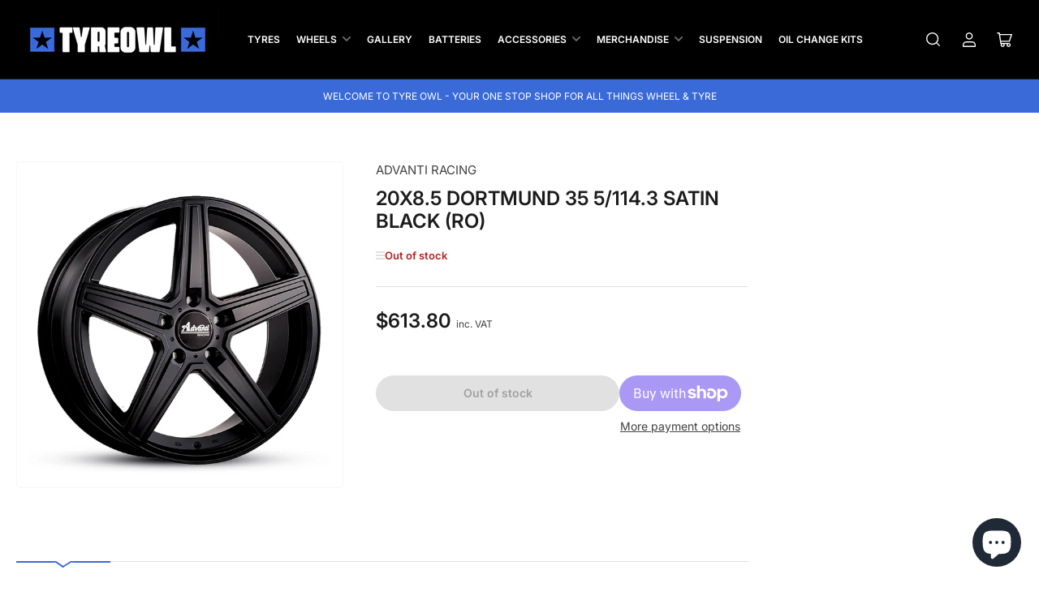

--- FILE ---
content_type: text/html; charset=utf-8
request_url: https://tyreowl.co.nz/products/20x8-5-dortmund-35-5-114-3-satin-black-ro
body_size: 46545
content:
<!doctype html>
<html class="no-js" lang="en">
<head>
  <!-- Google Tag Manager -->
<script>(function(w,d,s,l,i){w[l]=w[l]||[];w[l].push({'gtm.start':
new Date().getTime(),event:'gtm.js'});var f=d.getElementsByTagName(s)[0],
j=d.createElement(s),dl=l!='dataLayer'?'&l='+l:'';j.async=true;j.src=
'https://www.googletagmanager.com/gtm.js?id='+i+dl;f.parentNode.insertBefore(j,f);
})(window,document,'script','dataLayer','GTM-W9SJWH5K');</script>
<!-- End Google Tag Manager -->
  	<meta charset="utf-8">

	<title>
    
      20X8.5 DORTMUND 35 5/114.3 SATIN BLACK (RO)
</title>
  
	
		<meta name="description" content="Product Details Size 20X8.5 Diameter 20 Width 8.5 Load 815 WHEELS ARE SOLD INDIVIDUALLY: If you are after a set of 4 wheels, just select 4 under quantity. Sets of 4 wheels come with Wheels nuts and Locating rings (Except steel wheels)PLEASE NOTE: The image above is only an example of the wheel design. The Concave, Bolt">
	
  
    


<meta property="og:site_name" content="Tyre Owl NZ">
<meta property="og:url" content="https://tyreowl.co.nz/products/20x8-5-dortmund-35-5-114-3-satin-black-ro">
<meta property="og:title" content="20X8.5 DORTMUND 35 5/114.3 SATIN BLACK (RO)">
<meta property="og:type" content="product">
<meta property="og:description" content="Product Details Size 20X8.5 Diameter 20 Width 8.5 Load 815 WHEELS ARE SOLD INDIVIDUALLY: If you are after a set of 4 wheels, just select 4 under quantity. Sets of 4 wheels come with Wheels nuts and Locating rings (Except steel wheels)PLEASE NOTE: The image above is only an example of the wheel design. The Concave, Bolt"><meta property="og:image" content="http://tyreowl.co.nz/cdn/shop/files/dortmund_52985c00-85e4-4409-b237-b5c1f7b7cded.jpg?v=1721882736">
	<meta property="og:image:secure_url" content="https://tyreowl.co.nz/cdn/shop/files/dortmund_52985c00-85e4-4409-b237-b5c1f7b7cded.jpg?v=1721882736">
	<meta property="og:image:width" content="750">
	<meta property="og:image:height" content="750"><meta property="og:price:amount" content="613.80">
	<meta property="og:price:currency" content="NZD"><meta name="twitter:card" content="summary_large_image">
<meta name="twitter:title" content="20X8.5 DORTMUND 35 5/114.3 SATIN BLACK (RO)">
<meta name="twitter:description" content="Product Details Size 20X8.5 Diameter 20 Width 8.5 Load 815 WHEELS ARE SOLD INDIVIDUALLY: If you are after a set of 4 wheels, just select 4 under quantity. Sets of 4 wheels come with Wheels nuts and Locating rings (Except steel wheels)PLEASE NOTE: The image above is only an example of the wheel design. The Concave, Bolt">


	<meta name="viewport" content="width=device-width, initial-scale=1">
	<link rel="canonical" href="https://tyreowl.co.nz/products/20x8-5-dortmund-35-5-114-3-satin-black-ro">
	<link rel="preconnect" href="//cdn.shopify.com" crossorigin>

	
		<link rel="preconnect" href="//fonts.shopifycdn.com" crossorigin>
	

	
	
		<link rel="preload" as="font" href="//tyreowl.co.nz/cdn/fonts/inter/inter_n4.b2a3f24c19b4de56e8871f609e73ca7f6d2e2bb9.woff2" type="font/woff2" crossorigin>
	
	
		<link rel="preload" as="font" href="//tyreowl.co.nz/cdn/fonts/inter/inter_n6.771af0474a71b3797eb38f3487d6fb79d43b6877.woff2" type="font/woff2" crossorigin>
	
	

	



<style data-shopify>
	@font-face {
  font-family: Inter;
  font-weight: 400;
  font-style: normal;
  font-display: swap;
  src: url("//tyreowl.co.nz/cdn/fonts/inter/inter_n4.b2a3f24c19b4de56e8871f609e73ca7f6d2e2bb9.woff2") format("woff2"),
       url("//tyreowl.co.nz/cdn/fonts/inter/inter_n4.af8052d517e0c9ffac7b814872cecc27ae1fa132.woff") format("woff");
}

	@font-face {
  font-family: Inter;
  font-weight: 700;
  font-style: normal;
  font-display: swap;
  src: url("//tyreowl.co.nz/cdn/fonts/inter/inter_n7.02711e6b374660cfc7915d1afc1c204e633421e4.woff2") format("woff2"),
       url("//tyreowl.co.nz/cdn/fonts/inter/inter_n7.6dab87426f6b8813070abd79972ceaf2f8d3b012.woff") format("woff");
}

	@font-face {
  font-family: Inter;
  font-weight: 400;
  font-style: italic;
  font-display: swap;
  src: url("//tyreowl.co.nz/cdn/fonts/inter/inter_i4.feae1981dda792ab80d117249d9c7e0f1017e5b3.woff2") format("woff2"),
       url("//tyreowl.co.nz/cdn/fonts/inter/inter_i4.62773b7113d5e5f02c71486623cf828884c85c6e.woff") format("woff");
}

	@font-face {
  font-family: Inter;
  font-weight: 700;
  font-style: italic;
  font-display: swap;
  src: url("//tyreowl.co.nz/cdn/fonts/inter/inter_i7.b377bcd4cc0f160622a22d638ae7e2cd9b86ea4c.woff2") format("woff2"),
       url("//tyreowl.co.nz/cdn/fonts/inter/inter_i7.7c69a6a34e3bb44fcf6f975857e13b9a9b25beb4.woff") format("woff");
}

	@font-face {
  font-family: Inter;
  font-weight: 600;
  font-style: normal;
  font-display: swap;
  src: url("//tyreowl.co.nz/cdn/fonts/inter/inter_n6.771af0474a71b3797eb38f3487d6fb79d43b6877.woff2") format("woff2"),
       url("//tyreowl.co.nz/cdn/fonts/inter/inter_n6.88c903d8f9e157d48b73b7777d0642925bcecde7.woff") format("woff");
}

	@font-face {
  font-family: Inter;
  font-weight: 700;
  font-style: normal;
  font-display: swap;
  src: url("//tyreowl.co.nz/cdn/fonts/inter/inter_n7.02711e6b374660cfc7915d1afc1c204e633421e4.woff2") format("woff2"),
       url("//tyreowl.co.nz/cdn/fonts/inter/inter_n7.6dab87426f6b8813070abd79972ceaf2f8d3b012.woff") format("woff");
}

	@font-face {
  font-family: Inter;
  font-weight: 600;
  font-style: italic;
  font-display: swap;
  src: url("//tyreowl.co.nz/cdn/fonts/inter/inter_i6.3bbe0fe1c7ee4f282f9c2e296f3e4401a48cbe19.woff2") format("woff2"),
       url("//tyreowl.co.nz/cdn/fonts/inter/inter_i6.8bea21f57a10d5416ddf685e2c91682ec237876d.woff") format("woff");
}

	@font-face {
  font-family: Inter;
  font-weight: 700;
  font-style: italic;
  font-display: swap;
  src: url("//tyreowl.co.nz/cdn/fonts/inter/inter_i7.b377bcd4cc0f160622a22d638ae7e2cd9b86ea4c.woff2") format("woff2"),
       url("//tyreowl.co.nz/cdn/fonts/inter/inter_i7.7c69a6a34e3bb44fcf6f975857e13b9a9b25beb4.woff") format("woff");
}

@font-face {
  font-family: Inter;
  font-weight: 600;
  font-style: normal;
  font-display: swap;
  src: url("//tyreowl.co.nz/cdn/fonts/inter/inter_n6.771af0474a71b3797eb38f3487d6fb79d43b6877.woff2") format("woff2"),
       url("//tyreowl.co.nz/cdn/fonts/inter/inter_n6.88c903d8f9e157d48b73b7777d0642925bcecde7.woff") format("woff");
}

:root {
		--page-width: 158rem;
		--spacing-base-1: 2rem;

		--grid-desktop-horizontal-spacing: 16px;
		--grid-desktop-vertical-spacing: 16px;
		--grid-mobile-horizontal-spacing: 10px;
		--grid-mobile-vertical-spacing: 10px;

		--border-radius-base: 5px;
		--buttons-radius: 30px;
		--inputs-radius: 5px;
		--inputs-border-width: 1px;
		--inputs-border-opacity: .2;

		--color-base-white: #fff;
		--color-product-review-star: #FFB800;
		--color-base-text: 64, 64, 64;
		--color-base-text-alt: 27, 27, 27;
		--color-base-border: 225, 225, 225;
		--color-base-background-1: 255, 255, 255;
		--color-base-background-2: 255, 255, 255;
		--color-base-accent-1: 57, 106, 216;
		--color-base-accent-1-text: 255, 255, 255;
		--color-base-accent-2: 0, 0, 0;
		--color-base-accent-2-text: 255, 255, 255;
		--color-base-accent-3: 42, 49, 81;
		--color-base-accent-3-text: 255, 255, 255;
		--color-button-disabled: #e1e1e1;
		--color-card-border: 246, 246, 246;

		
		--color-buttons-primary-background: 206, 51, 60;
		
		
		--color-buttons-primary-text: 255, 255, 255;
		
		
		--color-buttons-secondary-background: 27, 27, 27;
		
		
		--color-buttons-secondary-text: 255, 255, 255;
		

		--color-sale: rgba(206, 51, 60, 1.0);
		--color-sale-background: #f1c3c6;
		--color-error: rgba(188, 34, 34, 1.0);
		--color-error-background: #fcecec;
		--color-success: rgba(26, 127, 36, 1.0);
		--color-success-background: #eefcef;
		--color-warning: rgba(189, 107, 27, 1.0);
		--color-warning-background: #f8e1cb;
		--color-preorder: rgba(11, 108, 255, 1.0);
		--color-preorder-background: #d2e4ff;
		--color-price: 27, 27, 27, 1.0;
		--color-price-discounted: 64, 64, 64, 1.0;

		--font-body-family: Inter, sans-serif;
		--font-body-style: normal;
		--font-body-weight: 400;
		--font-bolder-weight: 600;

		--font-heading-family: Inter, sans-serif;
		--font-heading-style: normal;
		--font-heading-weight: 600;

		--font-body-scale: 1.0;
		--font-heading-scale: 1.0;
		--font-product-price-scale: 1.0;
		--font-product-price-grid-scale: 1.0;

		--font-buttons-family: Inter,sans-serif;
	}
</style>


	<link href="//tyreowl.co.nz/cdn/shop/t/25/assets/base.css?v=53325743297487508031698213967" rel="stylesheet" type="text/css" media="all" />

	<script src="//tyreowl.co.nz/cdn/shop/t/25/assets/pubsub.js?v=87906591514992538941698213967" defer="defer"></script>
	<script src="//tyreowl.co.nz/cdn/shop/t/25/assets/scripts.js?v=68109653425000331301698213966" defer="defer"></script>

	
		<link rel="icon" type="image/png" href="//tyreowl.co.nz/cdn/shop/files/Favicon_bf233d31-4ac1-4e1e-a4da-3f0c669ad712.png?crop=center&height=32&v=1698306225&width=32">
	

	<script>window.performance && window.performance.mark && window.performance.mark('shopify.content_for_header.start');</script><meta name="google-site-verification" content="muQrGEQauIqS0Jl6p_pC4A65elKcNsiTZwZyoFtBaAo">
<meta name="facebook-domain-verification" content="74m5l818v8alvtb9vm7g8sxamy7tub">
<meta id="shopify-digital-wallet" name="shopify-digital-wallet" content="/58305577130/digital_wallets/dialog">
<meta name="shopify-checkout-api-token" content="e7784b6eea45b637820b8445c9ed8913">
<link rel="alternate" type="application/json+oembed" href="https://tyreowl.co.nz/products/20x8-5-dortmund-35-5-114-3-satin-black-ro.oembed">
<script async="async" src="/checkouts/internal/preloads.js?locale=en-NZ"></script>
<link rel="preconnect" href="https://shop.app" crossorigin="anonymous">
<script async="async" src="https://shop.app/checkouts/internal/preloads.js?locale=en-NZ&shop_id=58305577130" crossorigin="anonymous"></script>
<script id="apple-pay-shop-capabilities" type="application/json">{"shopId":58305577130,"countryCode":"NZ","currencyCode":"NZD","merchantCapabilities":["supports3DS"],"merchantId":"gid:\/\/shopify\/Shop\/58305577130","merchantName":"Tyre Owl NZ","requiredBillingContactFields":["postalAddress","email"],"requiredShippingContactFields":["postalAddress","email"],"shippingType":"shipping","supportedNetworks":["visa","masterCard","amex","jcb"],"total":{"type":"pending","label":"Tyre Owl NZ","amount":"1.00"},"shopifyPaymentsEnabled":true,"supportsSubscriptions":true}</script>
<script id="shopify-features" type="application/json">{"accessToken":"e7784b6eea45b637820b8445c9ed8913","betas":["rich-media-storefront-analytics"],"domain":"tyreowl.co.nz","predictiveSearch":true,"shopId":58305577130,"locale":"en"}</script>
<script>var Shopify = Shopify || {};
Shopify.shop = "tyre-owl-nz.myshopify.com";
Shopify.locale = "en";
Shopify.currency = {"active":"NZD","rate":"1.0"};
Shopify.country = "NZ";
Shopify.theme = {"name":"Maranello 1.4.10 ","id":133435064490,"schema_name":"Maranello","schema_version":"1.4.0","theme_store_id":2186,"role":"main"};
Shopify.theme.handle = "null";
Shopify.theme.style = {"id":null,"handle":null};
Shopify.cdnHost = "tyreowl.co.nz/cdn";
Shopify.routes = Shopify.routes || {};
Shopify.routes.root = "/";</script>
<script type="module">!function(o){(o.Shopify=o.Shopify||{}).modules=!0}(window);</script>
<script>!function(o){function n(){var o=[];function n(){o.push(Array.prototype.slice.apply(arguments))}return n.q=o,n}var t=o.Shopify=o.Shopify||{};t.loadFeatures=n(),t.autoloadFeatures=n()}(window);</script>
<script>
  window.ShopifyPay = window.ShopifyPay || {};
  window.ShopifyPay.apiHost = "shop.app\/pay";
  window.ShopifyPay.redirectState = null;
</script>
<script id="shop-js-analytics" type="application/json">{"pageType":"product"}</script>
<script defer="defer" async type="module" src="//tyreowl.co.nz/cdn/shopifycloud/shop-js/modules/v2/client.init-shop-cart-sync_BdyHc3Nr.en.esm.js"></script>
<script defer="defer" async type="module" src="//tyreowl.co.nz/cdn/shopifycloud/shop-js/modules/v2/chunk.common_Daul8nwZ.esm.js"></script>
<script type="module">
  await import("//tyreowl.co.nz/cdn/shopifycloud/shop-js/modules/v2/client.init-shop-cart-sync_BdyHc3Nr.en.esm.js");
await import("//tyreowl.co.nz/cdn/shopifycloud/shop-js/modules/v2/chunk.common_Daul8nwZ.esm.js");

  window.Shopify.SignInWithShop?.initShopCartSync?.({"fedCMEnabled":true,"windoidEnabled":true});

</script>
<script>
  window.Shopify = window.Shopify || {};
  if (!window.Shopify.featureAssets) window.Shopify.featureAssets = {};
  window.Shopify.featureAssets['shop-js'] = {"shop-cart-sync":["modules/v2/client.shop-cart-sync_QYOiDySF.en.esm.js","modules/v2/chunk.common_Daul8nwZ.esm.js"],"init-fed-cm":["modules/v2/client.init-fed-cm_DchLp9rc.en.esm.js","modules/v2/chunk.common_Daul8nwZ.esm.js"],"shop-button":["modules/v2/client.shop-button_OV7bAJc5.en.esm.js","modules/v2/chunk.common_Daul8nwZ.esm.js"],"init-windoid":["modules/v2/client.init-windoid_DwxFKQ8e.en.esm.js","modules/v2/chunk.common_Daul8nwZ.esm.js"],"shop-cash-offers":["modules/v2/client.shop-cash-offers_DWtL6Bq3.en.esm.js","modules/v2/chunk.common_Daul8nwZ.esm.js","modules/v2/chunk.modal_CQq8HTM6.esm.js"],"shop-toast-manager":["modules/v2/client.shop-toast-manager_CX9r1SjA.en.esm.js","modules/v2/chunk.common_Daul8nwZ.esm.js"],"init-shop-email-lookup-coordinator":["modules/v2/client.init-shop-email-lookup-coordinator_UhKnw74l.en.esm.js","modules/v2/chunk.common_Daul8nwZ.esm.js"],"pay-button":["modules/v2/client.pay-button_DzxNnLDY.en.esm.js","modules/v2/chunk.common_Daul8nwZ.esm.js"],"avatar":["modules/v2/client.avatar_BTnouDA3.en.esm.js"],"init-shop-cart-sync":["modules/v2/client.init-shop-cart-sync_BdyHc3Nr.en.esm.js","modules/v2/chunk.common_Daul8nwZ.esm.js"],"shop-login-button":["modules/v2/client.shop-login-button_D8B466_1.en.esm.js","modules/v2/chunk.common_Daul8nwZ.esm.js","modules/v2/chunk.modal_CQq8HTM6.esm.js"],"init-customer-accounts-sign-up":["modules/v2/client.init-customer-accounts-sign-up_C8fpPm4i.en.esm.js","modules/v2/client.shop-login-button_D8B466_1.en.esm.js","modules/v2/chunk.common_Daul8nwZ.esm.js","modules/v2/chunk.modal_CQq8HTM6.esm.js"],"init-shop-for-new-customer-accounts":["modules/v2/client.init-shop-for-new-customer-accounts_CVTO0Ztu.en.esm.js","modules/v2/client.shop-login-button_D8B466_1.en.esm.js","modules/v2/chunk.common_Daul8nwZ.esm.js","modules/v2/chunk.modal_CQq8HTM6.esm.js"],"init-customer-accounts":["modules/v2/client.init-customer-accounts_dRgKMfrE.en.esm.js","modules/v2/client.shop-login-button_D8B466_1.en.esm.js","modules/v2/chunk.common_Daul8nwZ.esm.js","modules/v2/chunk.modal_CQq8HTM6.esm.js"],"shop-follow-button":["modules/v2/client.shop-follow-button_CkZpjEct.en.esm.js","modules/v2/chunk.common_Daul8nwZ.esm.js","modules/v2/chunk.modal_CQq8HTM6.esm.js"],"lead-capture":["modules/v2/client.lead-capture_BntHBhfp.en.esm.js","modules/v2/chunk.common_Daul8nwZ.esm.js","modules/v2/chunk.modal_CQq8HTM6.esm.js"],"checkout-modal":["modules/v2/client.checkout-modal_CfxcYbTm.en.esm.js","modules/v2/chunk.common_Daul8nwZ.esm.js","modules/v2/chunk.modal_CQq8HTM6.esm.js"],"shop-login":["modules/v2/client.shop-login_Da4GZ2H6.en.esm.js","modules/v2/chunk.common_Daul8nwZ.esm.js","modules/v2/chunk.modal_CQq8HTM6.esm.js"],"payment-terms":["modules/v2/client.payment-terms_MV4M3zvL.en.esm.js","modules/v2/chunk.common_Daul8nwZ.esm.js","modules/v2/chunk.modal_CQq8HTM6.esm.js"]};
</script>
<script>(function() {
  var isLoaded = false;
  function asyncLoad() {
    if (isLoaded) return;
    isLoaded = true;
    var urls = ["https:\/\/static-us.afterpay.com\/shopify\/afterpay-attract\/afterpay-attract-widget.js?shop=tyre-owl-nz.myshopify.com","https:\/\/cdn.nfcube.com\/instafeed-3bf2633257001439fba5260a3c229a54.js?shop=tyre-owl-nz.myshopify.com"];
    for (var i = 0; i < urls.length; i++) {
      var s = document.createElement('script');
      s.type = 'text/javascript';
      s.async = true;
      s.src = urls[i];
      var x = document.getElementsByTagName('script')[0];
      x.parentNode.insertBefore(s, x);
    }
  };
  if(window.attachEvent) {
    window.attachEvent('onload', asyncLoad);
  } else {
    window.addEventListener('load', asyncLoad, false);
  }
})();</script>
<script id="__st">var __st={"a":58305577130,"offset":46800,"reqid":"b3f6d0b6-71c9-4dfd-bfee-800caffd1fbc-1768940923","pageurl":"tyreowl.co.nz\/products\/20x8-5-dortmund-35-5-114-3-satin-black-ro","u":"1dd8227a1935","p":"product","rtyp":"product","rid":7800996004010};</script>
<script>window.ShopifyPaypalV4VisibilityTracking = true;</script>
<script id="captcha-bootstrap">!function(){'use strict';const t='contact',e='account',n='new_comment',o=[[t,t],['blogs',n],['comments',n],[t,'customer']],c=[[e,'customer_login'],[e,'guest_login'],[e,'recover_customer_password'],[e,'create_customer']],r=t=>t.map((([t,e])=>`form[action*='/${t}']:not([data-nocaptcha='true']) input[name='form_type'][value='${e}']`)).join(','),a=t=>()=>t?[...document.querySelectorAll(t)].map((t=>t.form)):[];function s(){const t=[...o],e=r(t);return a(e)}const i='password',u='form_key',d=['recaptcha-v3-token','g-recaptcha-response','h-captcha-response',i],f=()=>{try{return window.sessionStorage}catch{return}},m='__shopify_v',_=t=>t.elements[u];function p(t,e,n=!1){try{const o=window.sessionStorage,c=JSON.parse(o.getItem(e)),{data:r}=function(t){const{data:e,action:n}=t;return t[m]||n?{data:e,action:n}:{data:t,action:n}}(c);for(const[e,n]of Object.entries(r))t.elements[e]&&(t.elements[e].value=n);n&&o.removeItem(e)}catch(o){console.error('form repopulation failed',{error:o})}}const l='form_type',E='cptcha';function T(t){t.dataset[E]=!0}const w=window,h=w.document,L='Shopify',v='ce_forms',y='captcha';let A=!1;((t,e)=>{const n=(g='f06e6c50-85a8-45c8-87d0-21a2b65856fe',I='https://cdn.shopify.com/shopifycloud/storefront-forms-hcaptcha/ce_storefront_forms_captcha_hcaptcha.v1.5.2.iife.js',D={infoText:'Protected by hCaptcha',privacyText:'Privacy',termsText:'Terms'},(t,e,n)=>{const o=w[L][v],c=o.bindForm;if(c)return c(t,g,e,D).then(n);var r;o.q.push([[t,g,e,D],n]),r=I,A||(h.body.append(Object.assign(h.createElement('script'),{id:'captcha-provider',async:!0,src:r})),A=!0)});var g,I,D;w[L]=w[L]||{},w[L][v]=w[L][v]||{},w[L][v].q=[],w[L][y]=w[L][y]||{},w[L][y].protect=function(t,e){n(t,void 0,e),T(t)},Object.freeze(w[L][y]),function(t,e,n,w,h,L){const[v,y,A,g]=function(t,e,n){const i=e?o:[],u=t?c:[],d=[...i,...u],f=r(d),m=r(i),_=r(d.filter((([t,e])=>n.includes(e))));return[a(f),a(m),a(_),s()]}(w,h,L),I=t=>{const e=t.target;return e instanceof HTMLFormElement?e:e&&e.form},D=t=>v().includes(t);t.addEventListener('submit',(t=>{const e=I(t);if(!e)return;const n=D(e)&&!e.dataset.hcaptchaBound&&!e.dataset.recaptchaBound,o=_(e),c=g().includes(e)&&(!o||!o.value);(n||c)&&t.preventDefault(),c&&!n&&(function(t){try{if(!f())return;!function(t){const e=f();if(!e)return;const n=_(t);if(!n)return;const o=n.value;o&&e.removeItem(o)}(t);const e=Array.from(Array(32),(()=>Math.random().toString(36)[2])).join('');!function(t,e){_(t)||t.append(Object.assign(document.createElement('input'),{type:'hidden',name:u})),t.elements[u].value=e}(t,e),function(t,e){const n=f();if(!n)return;const o=[...t.querySelectorAll(`input[type='${i}']`)].map((({name:t})=>t)),c=[...d,...o],r={};for(const[a,s]of new FormData(t).entries())c.includes(a)||(r[a]=s);n.setItem(e,JSON.stringify({[m]:1,action:t.action,data:r}))}(t,e)}catch(e){console.error('failed to persist form',e)}}(e),e.submit())}));const S=(t,e)=>{t&&!t.dataset[E]&&(n(t,e.some((e=>e===t))),T(t))};for(const o of['focusin','change'])t.addEventListener(o,(t=>{const e=I(t);D(e)&&S(e,y())}));const B=e.get('form_key'),M=e.get(l),P=B&&M;t.addEventListener('DOMContentLoaded',(()=>{const t=y();if(P)for(const e of t)e.elements[l].value===M&&p(e,B);[...new Set([...A(),...v().filter((t=>'true'===t.dataset.shopifyCaptcha))])].forEach((e=>S(e,t)))}))}(h,new URLSearchParams(w.location.search),n,t,e,['guest_login'])})(!0,!0)}();</script>
<script integrity="sha256-4kQ18oKyAcykRKYeNunJcIwy7WH5gtpwJnB7kiuLZ1E=" data-source-attribution="shopify.loadfeatures" defer="defer" src="//tyreowl.co.nz/cdn/shopifycloud/storefront/assets/storefront/load_feature-a0a9edcb.js" crossorigin="anonymous"></script>
<script crossorigin="anonymous" defer="defer" src="//tyreowl.co.nz/cdn/shopifycloud/storefront/assets/shopify_pay/storefront-65b4c6d7.js?v=20250812"></script>
<script data-source-attribution="shopify.dynamic_checkout.dynamic.init">var Shopify=Shopify||{};Shopify.PaymentButton=Shopify.PaymentButton||{isStorefrontPortableWallets:!0,init:function(){window.Shopify.PaymentButton.init=function(){};var t=document.createElement("script");t.src="https://tyreowl.co.nz/cdn/shopifycloud/portable-wallets/latest/portable-wallets.en.js",t.type="module",document.head.appendChild(t)}};
</script>
<script data-source-attribution="shopify.dynamic_checkout.buyer_consent">
  function portableWalletsHideBuyerConsent(e){var t=document.getElementById("shopify-buyer-consent"),n=document.getElementById("shopify-subscription-policy-button");t&&n&&(t.classList.add("hidden"),t.setAttribute("aria-hidden","true"),n.removeEventListener("click",e))}function portableWalletsShowBuyerConsent(e){var t=document.getElementById("shopify-buyer-consent"),n=document.getElementById("shopify-subscription-policy-button");t&&n&&(t.classList.remove("hidden"),t.removeAttribute("aria-hidden"),n.addEventListener("click",e))}window.Shopify?.PaymentButton&&(window.Shopify.PaymentButton.hideBuyerConsent=portableWalletsHideBuyerConsent,window.Shopify.PaymentButton.showBuyerConsent=portableWalletsShowBuyerConsent);
</script>
<script>
  function portableWalletsCleanup(e){e&&e.src&&console.error("Failed to load portable wallets script "+e.src);var t=document.querySelectorAll("shopify-accelerated-checkout .shopify-payment-button__skeleton, shopify-accelerated-checkout-cart .wallet-cart-button__skeleton"),e=document.getElementById("shopify-buyer-consent");for(let e=0;e<t.length;e++)t[e].remove();e&&e.remove()}function portableWalletsNotLoadedAsModule(e){e instanceof ErrorEvent&&"string"==typeof e.message&&e.message.includes("import.meta")&&"string"==typeof e.filename&&e.filename.includes("portable-wallets")&&(window.removeEventListener("error",portableWalletsNotLoadedAsModule),window.Shopify.PaymentButton.failedToLoad=e,"loading"===document.readyState?document.addEventListener("DOMContentLoaded",window.Shopify.PaymentButton.init):window.Shopify.PaymentButton.init())}window.addEventListener("error",portableWalletsNotLoadedAsModule);
</script>

<script type="module" src="https://tyreowl.co.nz/cdn/shopifycloud/portable-wallets/latest/portable-wallets.en.js" onError="portableWalletsCleanup(this)" crossorigin="anonymous"></script>
<script nomodule>
  document.addEventListener("DOMContentLoaded", portableWalletsCleanup);
</script>

<link id="shopify-accelerated-checkout-styles" rel="stylesheet" media="screen" href="https://tyreowl.co.nz/cdn/shopifycloud/portable-wallets/latest/accelerated-checkout-backwards-compat.css" crossorigin="anonymous">
<style id="shopify-accelerated-checkout-cart">
        #shopify-buyer-consent {
  margin-top: 1em;
  display: inline-block;
  width: 100%;
}

#shopify-buyer-consent.hidden {
  display: none;
}

#shopify-subscription-policy-button {
  background: none;
  border: none;
  padding: 0;
  text-decoration: underline;
  font-size: inherit;
  cursor: pointer;
}

#shopify-subscription-policy-button::before {
  box-shadow: none;
}

      </style>

<script>window.performance && window.performance.mark && window.performance.mark('shopify.content_for_header.end');</script>

	<script>
		document.documentElement.className = document.documentElement.className.replace('no-js', 'js');
		if (Shopify.designMode) {
			document.documentElement.classList.add('shopify-design-mode');
		}
	</script><meta name="google-site-verification" content="llyRtmqQBQRqpi1ImpgRedhOz-SupPHp1S4rLVwjr1w" />

        <!-- SlideRule Script Start -->
        <script name="sliderule-tracking" data-ot-ignore>
(function(){
	slideruleData = {
    "version":"v0.0.1",
    "referralExclusion":"/(paypal|visa|MasterCard|clicksafe|arcot\.com|geschuetzteinkaufen|checkout\.shopify\.com|checkout\.rechargeapps\.com|portal\.afterpay\.com|payfort)/",
    "googleSignals":true,
    "anonymizeIp":true,
    "productClicks":true,
    "persistentUserId":true,
    "hideBranding":false,
    "ecommerce":{"currencyCode":"NZD",
    "impressions":[]},
    "pageType":"product",
	"destinations":{"google_analytics_4":{"measurementIds":["G-VN6Y8X6C90"]}},
    "cookieUpdate":true
	}

	
		slideruleData.themeMode = "live"
	

	


	
	})();
</script>
<script async type="text/javascript" src=https://files.slideruletools.com/eluredils-g.js></script>
        <!-- SlideRule Script End -->
        <!-- BEGIN app block: shopify://apps/klaviyo-email-marketing-sms/blocks/klaviyo-onsite-embed/2632fe16-c075-4321-a88b-50b567f42507 -->












  <script async src="https://static.klaviyo.com/onsite/js/U43DSw/klaviyo.js?company_id=U43DSw"></script>
  <script>!function(){if(!window.klaviyo){window._klOnsite=window._klOnsite||[];try{window.klaviyo=new Proxy({},{get:function(n,i){return"push"===i?function(){var n;(n=window._klOnsite).push.apply(n,arguments)}:function(){for(var n=arguments.length,o=new Array(n),w=0;w<n;w++)o[w]=arguments[w];var t="function"==typeof o[o.length-1]?o.pop():void 0,e=new Promise((function(n){window._klOnsite.push([i].concat(o,[function(i){t&&t(i),n(i)}]))}));return e}}})}catch(n){window.klaviyo=window.klaviyo||[],window.klaviyo.push=function(){var n;(n=window._klOnsite).push.apply(n,arguments)}}}}();</script>

  
    <script id="viewed_product">
      if (item == null) {
        var _learnq = _learnq || [];

        var MetafieldReviews = null
        var MetafieldYotpoRating = null
        var MetafieldYotpoCount = null
        var MetafieldLooxRating = null
        var MetafieldLooxCount = null
        var okendoProduct = null
        var okendoProductReviewCount = null
        var okendoProductReviewAverageValue = null
        try {
          // The following fields are used for Customer Hub recently viewed in order to add reviews.
          // This information is not part of __kla_viewed. Instead, it is part of __kla_viewed_reviewed_items
          MetafieldReviews = {};
          MetafieldYotpoRating = null
          MetafieldYotpoCount = null
          MetafieldLooxRating = null
          MetafieldLooxCount = null

          okendoProduct = null
          // If the okendo metafield is not legacy, it will error, which then requires the new json formatted data
          if (okendoProduct && 'error' in okendoProduct) {
            okendoProduct = null
          }
          okendoProductReviewCount = okendoProduct ? okendoProduct.reviewCount : null
          okendoProductReviewAverageValue = okendoProduct ? okendoProduct.reviewAverageValue : null
        } catch (error) {
          console.error('Error in Klaviyo onsite reviews tracking:', error);
        }

        var item = {
          Name: "20X8.5 DORTMUND 35 5\/114.3 SATIN BLACK (RO)",
          ProductID: 7800996004010,
          Categories: ["Advanti Racing","Car Wheels (4\/5 Stud)","Wheels","YHI"],
          ImageURL: "https://tyreowl.co.nz/cdn/shop/files/dortmund_52985c00-85e4-4409-b237-b5c1f7b7cded_grande.jpg?v=1721882736",
          URL: "https://tyreowl.co.nz/products/20x8-5-dortmund-35-5-114-3-satin-black-ro",
          Brand: "ADVANTI RACING",
          Price: "$613.80",
          Value: "613.80",
          CompareAtPrice: "$0.00"
        };
        _learnq.push(['track', 'Viewed Product', item]);
        _learnq.push(['trackViewedItem', {
          Title: item.Name,
          ItemId: item.ProductID,
          Categories: item.Categories,
          ImageUrl: item.ImageURL,
          Url: item.URL,
          Metadata: {
            Brand: item.Brand,
            Price: item.Price,
            Value: item.Value,
            CompareAtPrice: item.CompareAtPrice
          },
          metafields:{
            reviews: MetafieldReviews,
            yotpo:{
              rating: MetafieldYotpoRating,
              count: MetafieldYotpoCount,
            },
            loox:{
              rating: MetafieldLooxRating,
              count: MetafieldLooxCount,
            },
            okendo: {
              rating: okendoProductReviewAverageValue,
              count: okendoProductReviewCount,
            }
          }
        }]);
      }
    </script>
  




  <script>
    window.klaviyoReviewsProductDesignMode = false
  </script>







<!-- END app block --><!-- BEGIN app block: shopify://apps/instafeed/blocks/head-block/c447db20-095d-4a10-9725-b5977662c9d5 --><link rel="preconnect" href="https://cdn.nfcube.com/">
<link rel="preconnect" href="https://scontent.cdninstagram.com/">






<!-- END app block --><link href="https://cdn.shopify.com/extensions/20a09bee-21ec-41f8-9746-330f9c8ee824/1.4.0/assets/payment-icon.css" rel="stylesheet" type="text/css" media="all">
<script src="https://cdn.shopify.com/extensions/e4b3a77b-20c9-4161-b1bb-deb87046128d/inbox-1253/assets/inbox-chat-loader.js" type="text/javascript" defer="defer"></script>
<link href="https://monorail-edge.shopifysvc.com" rel="dns-prefetch">
<script>(function(){if ("sendBeacon" in navigator && "performance" in window) {try {var session_token_from_headers = performance.getEntriesByType('navigation')[0].serverTiming.find(x => x.name == '_s').description;} catch {var session_token_from_headers = undefined;}var session_cookie_matches = document.cookie.match(/_shopify_s=([^;]*)/);var session_token_from_cookie = session_cookie_matches && session_cookie_matches.length === 2 ? session_cookie_matches[1] : "";var session_token = session_token_from_headers || session_token_from_cookie || "";function handle_abandonment_event(e) {var entries = performance.getEntries().filter(function(entry) {return /monorail-edge.shopifysvc.com/.test(entry.name);});if (!window.abandonment_tracked && entries.length === 0) {window.abandonment_tracked = true;var currentMs = Date.now();var navigation_start = performance.timing.navigationStart;var payload = {shop_id: 58305577130,url: window.location.href,navigation_start,duration: currentMs - navigation_start,session_token,page_type: "product"};window.navigator.sendBeacon("https://monorail-edge.shopifysvc.com/v1/produce", JSON.stringify({schema_id: "online_store_buyer_site_abandonment/1.1",payload: payload,metadata: {event_created_at_ms: currentMs,event_sent_at_ms: currentMs}}));}}window.addEventListener('pagehide', handle_abandonment_event);}}());</script>
<script id="web-pixels-manager-setup">(function e(e,d,r,n,o){if(void 0===o&&(o={}),!Boolean(null===(a=null===(i=window.Shopify)||void 0===i?void 0:i.analytics)||void 0===a?void 0:a.replayQueue)){var i,a;window.Shopify=window.Shopify||{};var t=window.Shopify;t.analytics=t.analytics||{};var s=t.analytics;s.replayQueue=[],s.publish=function(e,d,r){return s.replayQueue.push([e,d,r]),!0};try{self.performance.mark("wpm:start")}catch(e){}var l=function(){var e={modern:/Edge?\/(1{2}[4-9]|1[2-9]\d|[2-9]\d{2}|\d{4,})\.\d+(\.\d+|)|Firefox\/(1{2}[4-9]|1[2-9]\d|[2-9]\d{2}|\d{4,})\.\d+(\.\d+|)|Chrom(ium|e)\/(9{2}|\d{3,})\.\d+(\.\d+|)|(Maci|X1{2}).+ Version\/(15\.\d+|(1[6-9]|[2-9]\d|\d{3,})\.\d+)([,.]\d+|)( \(\w+\)|)( Mobile\/\w+|) Safari\/|Chrome.+OPR\/(9{2}|\d{3,})\.\d+\.\d+|(CPU[ +]OS|iPhone[ +]OS|CPU[ +]iPhone|CPU IPhone OS|CPU iPad OS)[ +]+(15[._]\d+|(1[6-9]|[2-9]\d|\d{3,})[._]\d+)([._]\d+|)|Android:?[ /-](13[3-9]|1[4-9]\d|[2-9]\d{2}|\d{4,})(\.\d+|)(\.\d+|)|Android.+Firefox\/(13[5-9]|1[4-9]\d|[2-9]\d{2}|\d{4,})\.\d+(\.\d+|)|Android.+Chrom(ium|e)\/(13[3-9]|1[4-9]\d|[2-9]\d{2}|\d{4,})\.\d+(\.\d+|)|SamsungBrowser\/([2-9]\d|\d{3,})\.\d+/,legacy:/Edge?\/(1[6-9]|[2-9]\d|\d{3,})\.\d+(\.\d+|)|Firefox\/(5[4-9]|[6-9]\d|\d{3,})\.\d+(\.\d+|)|Chrom(ium|e)\/(5[1-9]|[6-9]\d|\d{3,})\.\d+(\.\d+|)([\d.]+$|.*Safari\/(?![\d.]+ Edge\/[\d.]+$))|(Maci|X1{2}).+ Version\/(10\.\d+|(1[1-9]|[2-9]\d|\d{3,})\.\d+)([,.]\d+|)( \(\w+\)|)( Mobile\/\w+|) Safari\/|Chrome.+OPR\/(3[89]|[4-9]\d|\d{3,})\.\d+\.\d+|(CPU[ +]OS|iPhone[ +]OS|CPU[ +]iPhone|CPU IPhone OS|CPU iPad OS)[ +]+(10[._]\d+|(1[1-9]|[2-9]\d|\d{3,})[._]\d+)([._]\d+|)|Android:?[ /-](13[3-9]|1[4-9]\d|[2-9]\d{2}|\d{4,})(\.\d+|)(\.\d+|)|Mobile Safari.+OPR\/([89]\d|\d{3,})\.\d+\.\d+|Android.+Firefox\/(13[5-9]|1[4-9]\d|[2-9]\d{2}|\d{4,})\.\d+(\.\d+|)|Android.+Chrom(ium|e)\/(13[3-9]|1[4-9]\d|[2-9]\d{2}|\d{4,})\.\d+(\.\d+|)|Android.+(UC? ?Browser|UCWEB|U3)[ /]?(15\.([5-9]|\d{2,})|(1[6-9]|[2-9]\d|\d{3,})\.\d+)\.\d+|SamsungBrowser\/(5\.\d+|([6-9]|\d{2,})\.\d+)|Android.+MQ{2}Browser\/(14(\.(9|\d{2,})|)|(1[5-9]|[2-9]\d|\d{3,})(\.\d+|))(\.\d+|)|K[Aa][Ii]OS\/(3\.\d+|([4-9]|\d{2,})\.\d+)(\.\d+|)/},d=e.modern,r=e.legacy,n=navigator.userAgent;return n.match(d)?"modern":n.match(r)?"legacy":"unknown"}(),u="modern"===l?"modern":"legacy",c=(null!=n?n:{modern:"",legacy:""})[u],f=function(e){return[e.baseUrl,"/wpm","/b",e.hashVersion,"modern"===e.buildTarget?"m":"l",".js"].join("")}({baseUrl:d,hashVersion:r,buildTarget:u}),m=function(e){var d=e.version,r=e.bundleTarget,n=e.surface,o=e.pageUrl,i=e.monorailEndpoint;return{emit:function(e){var a=e.status,t=e.errorMsg,s=(new Date).getTime(),l=JSON.stringify({metadata:{event_sent_at_ms:s},events:[{schema_id:"web_pixels_manager_load/3.1",payload:{version:d,bundle_target:r,page_url:o,status:a,surface:n,error_msg:t},metadata:{event_created_at_ms:s}}]});if(!i)return console&&console.warn&&console.warn("[Web Pixels Manager] No Monorail endpoint provided, skipping logging."),!1;try{return self.navigator.sendBeacon.bind(self.navigator)(i,l)}catch(e){}var u=new XMLHttpRequest;try{return u.open("POST",i,!0),u.setRequestHeader("Content-Type","text/plain"),u.send(l),!0}catch(e){return console&&console.warn&&console.warn("[Web Pixels Manager] Got an unhandled error while logging to Monorail."),!1}}}}({version:r,bundleTarget:l,surface:e.surface,pageUrl:self.location.href,monorailEndpoint:e.monorailEndpoint});try{o.browserTarget=l,function(e){var d=e.src,r=e.async,n=void 0===r||r,o=e.onload,i=e.onerror,a=e.sri,t=e.scriptDataAttributes,s=void 0===t?{}:t,l=document.createElement("script"),u=document.querySelector("head"),c=document.querySelector("body");if(l.async=n,l.src=d,a&&(l.integrity=a,l.crossOrigin="anonymous"),s)for(var f in s)if(Object.prototype.hasOwnProperty.call(s,f))try{l.dataset[f]=s[f]}catch(e){}if(o&&l.addEventListener("load",o),i&&l.addEventListener("error",i),u)u.appendChild(l);else{if(!c)throw new Error("Did not find a head or body element to append the script");c.appendChild(l)}}({src:f,async:!0,onload:function(){if(!function(){var e,d;return Boolean(null===(d=null===(e=window.Shopify)||void 0===e?void 0:e.analytics)||void 0===d?void 0:d.initialized)}()){var d=window.webPixelsManager.init(e)||void 0;if(d){var r=window.Shopify.analytics;r.replayQueue.forEach((function(e){var r=e[0],n=e[1],o=e[2];d.publishCustomEvent(r,n,o)})),r.replayQueue=[],r.publish=d.publishCustomEvent,r.visitor=d.visitor,r.initialized=!0}}},onerror:function(){return m.emit({status:"failed",errorMsg:"".concat(f," has failed to load")})},sri:function(e){var d=/^sha384-[A-Za-z0-9+/=]+$/;return"string"==typeof e&&d.test(e)}(c)?c:"",scriptDataAttributes:o}),m.emit({status:"loading"})}catch(e){m.emit({status:"failed",errorMsg:(null==e?void 0:e.message)||"Unknown error"})}}})({shopId: 58305577130,storefrontBaseUrl: "https://tyreowl.co.nz",extensionsBaseUrl: "https://extensions.shopifycdn.com/cdn/shopifycloud/web-pixels-manager",monorailEndpoint: "https://monorail-edge.shopifysvc.com/unstable/produce_batch",surface: "storefront-renderer",enabledBetaFlags: ["2dca8a86"],webPixelsConfigList: [{"id":"1084424362","configuration":"{\"accountID\":\"U43DSw\",\"webPixelConfig\":\"eyJlbmFibGVBZGRlZFRvQ2FydEV2ZW50cyI6IHRydWV9\"}","eventPayloadVersion":"v1","runtimeContext":"STRICT","scriptVersion":"524f6c1ee37bacdca7657a665bdca589","type":"APP","apiClientId":123074,"privacyPurposes":["ANALYTICS","MARKETING"],"dataSharingAdjustments":{"protectedCustomerApprovalScopes":["read_customer_address","read_customer_email","read_customer_name","read_customer_personal_data","read_customer_phone"]}},{"id":"424444074","configuration":"{\"config\":\"{\\\"pixel_id\\\":\\\"G-VN6Y8X6C90\\\",\\\"target_country\\\":\\\"NZ\\\",\\\"gtag_events\\\":[{\\\"type\\\":\\\"search\\\",\\\"action_label\\\":\\\"G-VN6Y8X6C90\\\"},{\\\"type\\\":\\\"begin_checkout\\\",\\\"action_label\\\":\\\"G-VN6Y8X6C90\\\"},{\\\"type\\\":\\\"view_item\\\",\\\"action_label\\\":[\\\"G-VN6Y8X6C90\\\",\\\"MC-WRFB8G2PFT\\\"]},{\\\"type\\\":\\\"purchase\\\",\\\"action_label\\\":[\\\"G-VN6Y8X6C90\\\",\\\"MC-WRFB8G2PFT\\\"]},{\\\"type\\\":\\\"page_view\\\",\\\"action_label\\\":[\\\"G-VN6Y8X6C90\\\",\\\"MC-WRFB8G2PFT\\\"]},{\\\"type\\\":\\\"add_payment_info\\\",\\\"action_label\\\":\\\"G-VN6Y8X6C90\\\"},{\\\"type\\\":\\\"add_to_cart\\\",\\\"action_label\\\":\\\"G-VN6Y8X6C90\\\"}],\\\"enable_monitoring_mode\\\":false}\"}","eventPayloadVersion":"v1","runtimeContext":"OPEN","scriptVersion":"b2a88bafab3e21179ed38636efcd8a93","type":"APP","apiClientId":1780363,"privacyPurposes":[],"dataSharingAdjustments":{"protectedCustomerApprovalScopes":["read_customer_address","read_customer_email","read_customer_name","read_customer_personal_data","read_customer_phone"]}},{"id":"218235050","configuration":"{\"pixel_id\":\"1049256019875452\",\"pixel_type\":\"facebook_pixel\",\"metaapp_system_user_token\":\"-\"}","eventPayloadVersion":"v1","runtimeContext":"OPEN","scriptVersion":"ca16bc87fe92b6042fbaa3acc2fbdaa6","type":"APP","apiClientId":2329312,"privacyPurposes":["ANALYTICS","MARKETING","SALE_OF_DATA"],"dataSharingAdjustments":{"protectedCustomerApprovalScopes":["read_customer_address","read_customer_email","read_customer_name","read_customer_personal_data","read_customer_phone"]}},{"id":"shopify-app-pixel","configuration":"{}","eventPayloadVersion":"v1","runtimeContext":"STRICT","scriptVersion":"0450","apiClientId":"shopify-pixel","type":"APP","privacyPurposes":["ANALYTICS","MARKETING"]},{"id":"shopify-custom-pixel","eventPayloadVersion":"v1","runtimeContext":"LAX","scriptVersion":"0450","apiClientId":"shopify-pixel","type":"CUSTOM","privacyPurposes":["ANALYTICS","MARKETING"]}],isMerchantRequest: false,initData: {"shop":{"name":"Tyre Owl NZ","paymentSettings":{"currencyCode":"NZD"},"myshopifyDomain":"tyre-owl-nz.myshopify.com","countryCode":"NZ","storefrontUrl":"https:\/\/tyreowl.co.nz"},"customer":null,"cart":null,"checkout":null,"productVariants":[{"price":{"amount":613.8,"currencyCode":"NZD"},"product":{"title":"20X8.5 DORTMUND 35 5\/114.3 SATIN BLACK (RO)","vendor":"ADVANTI RACING","id":"7800996004010","untranslatedTitle":"20X8.5 DORTMUND 35 5\/114.3 SATIN BLACK (RO)","url":"\/products\/20x8-5-dortmund-35-5-114-3-satin-black-ro","type":"Wheel"},"id":"46155252105386","image":{"src":"\/\/tyreowl.co.nz\/cdn\/shop\/files\/dortmund_52985c00-85e4-4409-b237-b5c1f7b7cded.jpg?v=1721882736"},"sku":"SS_DORT20855114SB","title":"Default Title","untranslatedTitle":"Default Title"}],"purchasingCompany":null},},"https://tyreowl.co.nz/cdn","fcfee988w5aeb613cpc8e4bc33m6693e112",{"modern":"","legacy":""},{"shopId":"58305577130","storefrontBaseUrl":"https:\/\/tyreowl.co.nz","extensionBaseUrl":"https:\/\/extensions.shopifycdn.com\/cdn\/shopifycloud\/web-pixels-manager","surface":"storefront-renderer","enabledBetaFlags":"[\"2dca8a86\"]","isMerchantRequest":"false","hashVersion":"fcfee988w5aeb613cpc8e4bc33m6693e112","publish":"custom","events":"[[\"page_viewed\",{}],[\"product_viewed\",{\"productVariant\":{\"price\":{\"amount\":613.8,\"currencyCode\":\"NZD\"},\"product\":{\"title\":\"20X8.5 DORTMUND 35 5\/114.3 SATIN BLACK (RO)\",\"vendor\":\"ADVANTI RACING\",\"id\":\"7800996004010\",\"untranslatedTitle\":\"20X8.5 DORTMUND 35 5\/114.3 SATIN BLACK (RO)\",\"url\":\"\/products\/20x8-5-dortmund-35-5-114-3-satin-black-ro\",\"type\":\"Wheel\"},\"id\":\"46155252105386\",\"image\":{\"src\":\"\/\/tyreowl.co.nz\/cdn\/shop\/files\/dortmund_52985c00-85e4-4409-b237-b5c1f7b7cded.jpg?v=1721882736\"},\"sku\":\"SS_DORT20855114SB\",\"title\":\"Default Title\",\"untranslatedTitle\":\"Default Title\"}}]]"});</script><script>
  window.ShopifyAnalytics = window.ShopifyAnalytics || {};
  window.ShopifyAnalytics.meta = window.ShopifyAnalytics.meta || {};
  window.ShopifyAnalytics.meta.currency = 'NZD';
  var meta = {"product":{"id":7800996004010,"gid":"gid:\/\/shopify\/Product\/7800996004010","vendor":"ADVANTI RACING","type":"Wheel","handle":"20x8-5-dortmund-35-5-114-3-satin-black-ro","variants":[{"id":46155252105386,"price":61380,"name":"20X8.5 DORTMUND 35 5\/114.3 SATIN BLACK (RO)","public_title":null,"sku":"SS_DORT20855114SB"}],"remote":false},"page":{"pageType":"product","resourceType":"product","resourceId":7800996004010,"requestId":"b3f6d0b6-71c9-4dfd-bfee-800caffd1fbc-1768940923"}};
  for (var attr in meta) {
    window.ShopifyAnalytics.meta[attr] = meta[attr];
  }
</script>
<script class="analytics">
  (function () {
    var customDocumentWrite = function(content) {
      var jquery = null;

      if (window.jQuery) {
        jquery = window.jQuery;
      } else if (window.Checkout && window.Checkout.$) {
        jquery = window.Checkout.$;
      }

      if (jquery) {
        jquery('body').append(content);
      }
    };

    var hasLoggedConversion = function(token) {
      if (token) {
        return document.cookie.indexOf('loggedConversion=' + token) !== -1;
      }
      return false;
    }

    var setCookieIfConversion = function(token) {
      if (token) {
        var twoMonthsFromNow = new Date(Date.now());
        twoMonthsFromNow.setMonth(twoMonthsFromNow.getMonth() + 2);

        document.cookie = 'loggedConversion=' + token + '; expires=' + twoMonthsFromNow;
      }
    }

    var trekkie = window.ShopifyAnalytics.lib = window.trekkie = window.trekkie || [];
    if (trekkie.integrations) {
      return;
    }
    trekkie.methods = [
      'identify',
      'page',
      'ready',
      'track',
      'trackForm',
      'trackLink'
    ];
    trekkie.factory = function(method) {
      return function() {
        var args = Array.prototype.slice.call(arguments);
        args.unshift(method);
        trekkie.push(args);
        return trekkie;
      };
    };
    for (var i = 0; i < trekkie.methods.length; i++) {
      var key = trekkie.methods[i];
      trekkie[key] = trekkie.factory(key);
    }
    trekkie.load = function(config) {
      trekkie.config = config || {};
      trekkie.config.initialDocumentCookie = document.cookie;
      var first = document.getElementsByTagName('script')[0];
      var script = document.createElement('script');
      script.type = 'text/javascript';
      script.onerror = function(e) {
        var scriptFallback = document.createElement('script');
        scriptFallback.type = 'text/javascript';
        scriptFallback.onerror = function(error) {
                var Monorail = {
      produce: function produce(monorailDomain, schemaId, payload) {
        var currentMs = new Date().getTime();
        var event = {
          schema_id: schemaId,
          payload: payload,
          metadata: {
            event_created_at_ms: currentMs,
            event_sent_at_ms: currentMs
          }
        };
        return Monorail.sendRequest("https://" + monorailDomain + "/v1/produce", JSON.stringify(event));
      },
      sendRequest: function sendRequest(endpointUrl, payload) {
        // Try the sendBeacon API
        if (window && window.navigator && typeof window.navigator.sendBeacon === 'function' && typeof window.Blob === 'function' && !Monorail.isIos12()) {
          var blobData = new window.Blob([payload], {
            type: 'text/plain'
          });

          if (window.navigator.sendBeacon(endpointUrl, blobData)) {
            return true;
          } // sendBeacon was not successful

        } // XHR beacon

        var xhr = new XMLHttpRequest();

        try {
          xhr.open('POST', endpointUrl);
          xhr.setRequestHeader('Content-Type', 'text/plain');
          xhr.send(payload);
        } catch (e) {
          console.log(e);
        }

        return false;
      },
      isIos12: function isIos12() {
        return window.navigator.userAgent.lastIndexOf('iPhone; CPU iPhone OS 12_') !== -1 || window.navigator.userAgent.lastIndexOf('iPad; CPU OS 12_') !== -1;
      }
    };
    Monorail.produce('monorail-edge.shopifysvc.com',
      'trekkie_storefront_load_errors/1.1',
      {shop_id: 58305577130,
      theme_id: 133435064490,
      app_name: "storefront",
      context_url: window.location.href,
      source_url: "//tyreowl.co.nz/cdn/s/trekkie.storefront.cd680fe47e6c39ca5d5df5f0a32d569bc48c0f27.min.js"});

        };
        scriptFallback.async = true;
        scriptFallback.src = '//tyreowl.co.nz/cdn/s/trekkie.storefront.cd680fe47e6c39ca5d5df5f0a32d569bc48c0f27.min.js';
        first.parentNode.insertBefore(scriptFallback, first);
      };
      script.async = true;
      script.src = '//tyreowl.co.nz/cdn/s/trekkie.storefront.cd680fe47e6c39ca5d5df5f0a32d569bc48c0f27.min.js';
      first.parentNode.insertBefore(script, first);
    };
    trekkie.load(
      {"Trekkie":{"appName":"storefront","development":false,"defaultAttributes":{"shopId":58305577130,"isMerchantRequest":null,"themeId":133435064490,"themeCityHash":"5260282060540579874","contentLanguage":"en","currency":"NZD","eventMetadataId":"1d57489e-2b65-4bff-babc-d2b2bd3e5e50"},"isServerSideCookieWritingEnabled":true,"monorailRegion":"shop_domain","enabledBetaFlags":["65f19447"]},"Session Attribution":{},"S2S":{"facebookCapiEnabled":true,"source":"trekkie-storefront-renderer","apiClientId":580111}}
    );

    var loaded = false;
    trekkie.ready(function() {
      if (loaded) return;
      loaded = true;

      window.ShopifyAnalytics.lib = window.trekkie;

      var originalDocumentWrite = document.write;
      document.write = customDocumentWrite;
      try { window.ShopifyAnalytics.merchantGoogleAnalytics.call(this); } catch(error) {};
      document.write = originalDocumentWrite;

      window.ShopifyAnalytics.lib.page(null,{"pageType":"product","resourceType":"product","resourceId":7800996004010,"requestId":"b3f6d0b6-71c9-4dfd-bfee-800caffd1fbc-1768940923","shopifyEmitted":true});

      var match = window.location.pathname.match(/checkouts\/(.+)\/(thank_you|post_purchase)/)
      var token = match? match[1]: undefined;
      if (!hasLoggedConversion(token)) {
        setCookieIfConversion(token);
        window.ShopifyAnalytics.lib.track("Viewed Product",{"currency":"NZD","variantId":46155252105386,"productId":7800996004010,"productGid":"gid:\/\/shopify\/Product\/7800996004010","name":"20X8.5 DORTMUND 35 5\/114.3 SATIN BLACK (RO)","price":"613.80","sku":"SS_DORT20855114SB","brand":"ADVANTI RACING","variant":null,"category":"Wheel","nonInteraction":true,"remote":false},undefined,undefined,{"shopifyEmitted":true});
      window.ShopifyAnalytics.lib.track("monorail:\/\/trekkie_storefront_viewed_product\/1.1",{"currency":"NZD","variantId":46155252105386,"productId":7800996004010,"productGid":"gid:\/\/shopify\/Product\/7800996004010","name":"20X8.5 DORTMUND 35 5\/114.3 SATIN BLACK (RO)","price":"613.80","sku":"SS_DORT20855114SB","brand":"ADVANTI RACING","variant":null,"category":"Wheel","nonInteraction":true,"remote":false,"referer":"https:\/\/tyreowl.co.nz\/products\/20x8-5-dortmund-35-5-114-3-satin-black-ro"});
      }
    });


        var eventsListenerScript = document.createElement('script');
        eventsListenerScript.async = true;
        eventsListenerScript.src = "//tyreowl.co.nz/cdn/shopifycloud/storefront/assets/shop_events_listener-3da45d37.js";
        document.getElementsByTagName('head')[0].appendChild(eventsListenerScript);

})();</script>
<script
  defer
  src="https://tyreowl.co.nz/cdn/shopifycloud/perf-kit/shopify-perf-kit-3.0.4.min.js"
  data-application="storefront-renderer"
  data-shop-id="58305577130"
  data-render-region="gcp-us-central1"
  data-page-type="product"
  data-theme-instance-id="133435064490"
  data-theme-name="Maranello"
  data-theme-version="1.4.0"
  data-monorail-region="shop_domain"
  data-resource-timing-sampling-rate="10"
  data-shs="true"
  data-shs-beacon="true"
  data-shs-export-with-fetch="true"
  data-shs-logs-sample-rate="1"
  data-shs-beacon-endpoint="https://tyreowl.co.nz/api/collect"
></script>
</head>

<body class="template-product setting-buttons-solid">
<!-- Google Tag Manager (noscript) -->
<noscript><iframe src="https://www.googletagmanager.com/ns.html?id=GTM-W9SJWH5K"
height="0" width="0" style="display:none;visibility:hidden"></iframe></noscript>
<!-- End Google Tag Manager (noscript) -->
<a class="skip-link visually-hidden visually-hidden-focusable" href="#MainContent">Skip to the content</a>

<!-- BEGIN sections: header-group -->
<div id="shopify-section-sections--16231084720298__announcement-bar" class="shopify-section shopify-section-group-header-group"><style>
	@media (min-width: 990px) {
		.announcement-bar {
			padding-top: 1.6rem;
			padding-bottom: 1.1rem;
		}
	}
</style>
</div><div id="shopify-section-sections--16231084720298__header" class="shopify-section shopify-section-group-header-group section-header">
<link rel="stylesheet" href="//tyreowl.co.nz/cdn/shop/t/25/assets/component-predictive-search.css?v=72731940037027352021698213965" media="print" onload="this.media='all'">
	<link rel="stylesheet" href="//tyreowl.co.nz/cdn/shop/t/25/assets/component-price.css?v=154262556076350464081698213965" media="print" onload="this.media='all'"><script src="//tyreowl.co.nz/cdn/shop/t/25/assets/sticky-header.js?v=37531205587729027671698213966" defer="defer"></script>


	<script src="//tyreowl.co.nz/cdn/shop/t/25/assets/product-form.js?v=59887852146660151841698213965" defer="defer"></script><script src="//tyreowl.co.nz/cdn/shop/t/25/assets/details-disclosure.js?v=93827620636443844781698213967" defer="defer"></script>
<script>
	window.shopUrl = 'https://tyreowl.co.nz'

	window.routes = {
		cart_add_url: '/cart/add',
		cart_change_url: '/cart/change',
		cart_update_url: '/cart/update',
		predictive_search_url: '/search/suggest'
	};

	window.accessibilityStrings = {
		shareSuccess: `Link copied to clipboard`
	}

	window.cartStrings = {
		error: `There was an error while updating your cart. Please try again.`,
		quantityError: `You can only add [quantity] of this item to your cart.`
	}

	window.variantStrings = {
		outOfStock: `Out of stock`,inStock: `In stock`,alwaysInStock: `In stock`,
		numberLeft: `Only [quantity] left`,
		numberAvailable: `[quantity] items available`,
		addToCart: `Add to cart`,
		unavailable: `Unavailable`
	}

  window.themeSettings = {
    showItemsInStock: false,
    redirectToCart: false
  }

	window.productsStrings = {
		facetsShowMore: `Show More`,
		facetsShowLess: `Show Less`
	}
</script>

<style>
	.header-heading img {
		width: 250px;
	}

	@media (min-width: 750px) {
		.header-heading img {
			max-width: 250px;
		}
	}

	@media (min-width: 990px) {
		
			.head-row-main {
				padding-top: 0;
				padding-bottom: 0;
			}

			.navigation-main > .navigation-item {
				padding-top: 2.5rem;
				padding-bottom: 2.5rem;
			}
		
	}
</style>

<svg class="visually-hidden">
	<linearGradient id="rating-star-gradient-half">
		<stop offset="50%" stop-color="var(--color-product-review-star)" />
		<stop offset="50%" stop-color="rgba(var(--color-foreground), .5)" stop-opacity="0.5" />
	</linearGradient>
</svg>

<sticky-header >
	<header id="header" class="header header-menu-position-center ">
		<div class="head-mast color-accent-2 ">
			<div class="container">
				<div class="head-row head-row-main">
					<div class="head-row-slot head-row-slot-start head-row-slot-site-branding">
						
							<span class="header-heading h2 ">
						
							<a href="/"><img
										src="//tyreowl.co.nz/cdn/shop/files/Optimized-Tyre_Owl_A-01-C2_1.jpg?v=1687244349&width=250"
										srcset="//tyreowl.co.nz/cdn/shop/files/Optimized-Tyre_Owl_A-01-C2_1.jpg?v=1687244349&width=250 1x, //tyreowl.co.nz/cdn/shop/files/Optimized-Tyre_Owl_A-01-C2_1.jpg?v=1687244349&width=500 2x"
										alt="Tyre Owl NZ"
										width="2048"
										height="632"
									></a>
							</span>
						

						
					</div><div class="head-row-slot head-row-slot-mid head-row-slot-main-nav">
							<nav class="nav-main typography-body">

<ul class="navigation-menu navigation-main " role="list">

		<li class="navigation-item
			
			
			
			"
		>
			<a
				href="/collections/tyres"
				
			>
				Tyres
</a>

			

		</li>

		<li class="navigation-item
			
			
			
			 has-sub-menu "
		>
			<a
				href="/collections/wheels"
				
			>
				Wheels

<svg focusable="false" class="icon icon-angle" viewBox="0 0 12 8" role="presentation">
  <path stroke="currentColor" stroke-width="2" d="M10 2L6 6 2 2" fill="none" stroke-linecap="square"></path>
</svg>

</a>

			
<ul class="navigation-sub-menu color-background-2"><li class="navigation-item ">
								<a
									href="/collections/ute-wheels"
									
								>
									Ute/Van (6 Stud) 
</a></li><li class="navigation-item ">
								<a
									href="/collections/car-wheels-4-5-stud"
									
								>
									Car (4/5 Stud)
</a></li><li class="navigation-item ">
								<a
									href="/collections/shop-by-brand"
									
								>
									Shop by Brand
</a></li><li class="navigation-item ">
								<a
									href="/collections/work-wheels"
									
								>
									Work Wheels
</a></li></ul>
		</li>

		<li class="navigation-item
			
			
			
			"
		>
			<a
				href="/pages/gallery"
				
			>
				Gallery
</a>

			

		</li>

		<li class="navigation-item
			
			
			
			"
		>
			<a
				href="/collections/neuton-power"
				
			>
				Batteries 
</a>

			

		</li>

		<li class="navigation-item
			
			
			
			 has-sub-menu "
		>
			<a
				href="/collections/accessories"
				
			>
				Accessories

<svg focusable="false" class="icon icon-angle" viewBox="0 0 12 8" role="presentation">
  <path stroke="currentColor" stroke-width="2" d="M10 2L6 6 2 2" fill="none" stroke-linecap="square"></path>
</svg>

</a>

			
<ul class="navigation-sub-menu color-background-2"><li class="navigation-item ">
								<a
									href="/collections/wheel-nuts"
									
								>
									Wheel Nuts
</a></li><li class="navigation-item ">
								<a
									href="/pages/bolt-on-spacers"
									
								>
									Bolt On Spacers
</a></li><li class="navigation-item ">
								<a
									href="/pages/slip-on-spacers"
									
								>
									Slip On Spacers
</a></li><li class="navigation-item ">
								<a
									href="/pages/adapters"
									
								>
									Bolt On Adapters
</a></li></ul>
		</li>

		<li class="navigation-item
			
			
			
			 has-sub-menu "
		>
			<a
				href="/collections/apparel"
				
			>
				Merchandise

<svg focusable="false" class="icon icon-angle" viewBox="0 0 12 8" role="presentation">
  <path stroke="currentColor" stroke-width="2" d="M10 2L6 6 2 2" fill="none" stroke-linecap="square"></path>
</svg>

</a>

			
<ul class="navigation-sub-menu color-background-2"><li class="navigation-item ">
								<a
									href="/collections/hoodies-1"
									
								>
									Apparel
</a></li><li class="navigation-item ">
								<a
									href="/collections/stickers"
									
								>
									Stickers
</a></li><li class="navigation-item ">
								<a
									href="/collections/jet-tags-and-lanyards"
									
								>
									Jet tags and Lanyards
</a></li><li class="navigation-item ">
								<a
									href="/collections/wallets"
									
								>
									Wallets
</a></li></ul>
		</li>

		<li class="navigation-item
			
			
			
			"
		>
			<a
				href="/pages/suspension-coming-soon"
				
			>
				Suspension 
</a>

			

		</li>

		<li class="navigation-item
			
			
			
			"
		>
			<a
				href="/pages/oil-change-kits"
				
			>
				Oil Change Kits
</a>

			

		</li></ul>
</nav>
						</div><div class="head-row-slot head-row-slot-end head-row-slot-items"><div class="head-slot-item head-slot-item-global-search">
							

<header-search-dropdown-modal class="header-search-modal dropdown-modal" data-event-prefix="header-search">
	<button
		type="button"
		class="head-slot-global-search-link dropdown-modal-toggle"
		aria-haspopup="dialog"
		aria-label="Search"
		aria-expanded="false"
	>
		
<svg width="24" height="24" viewBox="0 0 24 24" fill="none" xmlns="http://www.w3.org/2000/svg">
  <path d="M19.4697 20.5303C19.7626 20.8232 20.2374 20.8232 20.5303 20.5303C20.8232 20.2374 20.8232 19.7626 20.5303 19.4697L19.4697 20.5303ZM16.3336 15.273C16.0407 14.9801 15.5659 14.9801 15.273 15.273C14.9801 15.5659 14.9801 16.0408 15.273 16.3336L16.3336 15.273ZM10.5 17.25C6.77208 17.25 3.75 14.2279 3.75 10.5H2.25C2.25 15.0563 5.94365 18.75 10.5 18.75V17.25ZM3.75 10.5C3.75 6.77208 6.77208 3.75 10.5 3.75V2.25C5.94365 2.25 2.25 5.94365 2.25 10.5H3.75ZM10.5 3.75C14.2279 3.75 17.25 6.77208 17.25 10.5H18.75C18.75 5.94365 15.0563 2.25 10.5 2.25V3.75ZM17.25 10.5C17.25 14.2279 14.2279 17.25 10.5 17.25V18.75C15.0563 18.75 18.75 15.0563 18.75 10.5H17.25ZM20.5303 19.4697L16.3336 15.273L15.273 16.3336L19.4697 20.5303L20.5303 19.4697Z" fill="#001A72"/>
</svg>

	</button>

	<div class="header-search-global color-background-2" role="dialog" aria-modal="true" aria-label="Search"><predictive-search class="header-search-global-component"
				data-loading-text="Loading..."
				data-limit="4"
				data-limit-scope="each"
				data-unavailable="last"
				data-types="product,query,collection,article,page"
			><form action="/search" method="get" role="search" class="search header-search-global-form">
				<div class="header-search-global-form-wrap"><div class="select-custom header-global-search-select">
							<select
								id="search-filter"
								name="search-filter"
								data-type="tag"
								class="header-global-search-categories"
							>
								
									
									<option value="" selected="selected">All Tags</option>

										

										
											<option value=" MINI"> mini</option>
										

										
											<option value="1/2&quot; UNF">1/2&quot; unf</option>
										

										
											<option value="10 1st Gen">10 1st gen</option>
										

										
											<option value="10 2nd Gen">10 2nd gen</option>
										

										
											<option value="10 3rd Gen">10 3rd gen</option>
										

										
											<option value="10 4th Gen">10 4th gen</option>
										

										
											<option value="10 Series 2nd Gen (51MM) w/out spindle">10 series 2nd gen (51mm) w/out spindle</option>
										

										
											<option value="10 Series 3 (Rear Integrated)">10 series 3 (rear integrated)</option>
										

										
											<option value="10 Series 3rd Gen">10 series 3rd gen</option>
										

										
											<option value="10 Series 4 (Rear Integrated)">10 series 4 (rear integrated)</option>
										

										
											<option value="10 Series 4th Gen">10 series 4th gen</option>
										

										
											<option value="10 Series 5th Gen">10 series 5th gen</option>
										

										
											<option value="10 Series 5th Gen AWD">10 series 5th gen awd</option>
										

										
											<option value="10 Series 6th Gen">10 series 6th gen</option>
										

										
											<option value="10 Series 6th Gen 2WD / AWD">10 series 6th gen 2wd / awd</option>
										

										
											<option value="10 Series 7th Gen">10 series 7th gen</option>
										

										
											<option value="11 Series 1 Gen 3blots">11 series 1 gen 3blots</option>
										

										
											<option value="11 Series 1 Gen 5blots">11 series 1 gen 5blots</option>
										

										
											<option value="11 Series 2nd Gen">11 series 2nd gen</option>
										

										
											<option value="12 1">12 1</option>
										

										
											<option value="12 2nd Gen">12 2nd gen</option>
										

										
											<option value="12 3rd Gen">12 3rd gen</option>
										

										
											<option value="12 Series 1st Gen">12 series 1st gen</option>
										

										
											<option value="12 Series 2nd Gen (58MM)">12 series 2nd gen (58mm)</option>
										

										
											<option value="12 Series 3rd Gen">12 series 3rd gen</option>
										

										
											<option value="12 Series 4th Gen">12 series 4th gen</option>
										

										
											<option value="12 Series 5th Gen  2WD / AWD">12 series 5th gen  2wd / awd</option>
										

										
											<option value="12 Series 6th Gen">12 series 6th gen</option>
										

										
											<option value="12 Series 6th Gen  2WD 2doors">12 series 6th gen  2wd 2doors</option>
										

										
											<option value="12 Series 6th Gen  2WD 4doors">12 series 6th gen  2wd 4doors</option>
										

										
											<option value="12 Series 6th Gen  AWD">12 series 6th gen  awd</option>
										

										
											<option value="12 Series 6th Gen 2WD">12 series 6th gen 2wd</option>
										

										
											<option value="12 Series 6th Gen 4WD">12 series 6th gen 4wd</option>
										

										
											<option value="12 Series 7th Gen 2WD">12 series 7th gen 2wd</option>
										

										
											<option value="12 Series 7th Gen 4WD">12 series 7th gen 4wd</option>
										

										
											<option value="12 Series Gran Turismo (only Front)">12 series gran turismo (only front)</option>
										

										
											<option value="12x1.25">12x1.25</option>
										

										
											<option value="12x1.5">12x1.5</option>
										

										
											<option value="13 1st Gen">13 1st gen</option>
										

										
											<option value="13 2nd Gen">13 2nd gen</option>
										

										
											<option value="13 2nd Gen Ruiyi">13 2nd gen ruiyi</option>
										

										
											<option value="13 3rd Gen">13 3rd gen</option>
										

										
											<option value="13 3rd Gen Atenza">13 3rd gen atenza</option>
										

										
											<option value="13 Series 1st Gen">13 series 1st gen</option>
										

										
											<option value="13 Series 3rd Gen 2WD">13 series 3rd gen 2wd</option>
										

										
											<option value="13 Series 3rd Gen Convertible">13 series 3rd gen convertible</option>
										

										
											<option value="13 Series 4th Gen">13 series 4th gen</option>
										

										
											<option value="131 Spyder">131 spyder</option>
										

										
											<option value="14 Series 3rd Gen">14 series 3rd gen</option>
										

										
											<option value="14 Series 4th Gen">14 series 4th gen</option>
										

										
											<option value="14x1.5">14x1.5</option>
										

										
											<option value="2008">2008</option>
										

										
											<option value="205">205</option>
										

										
											<option value="206">206</option>
										

										
											<option value="207">207</option>
										

										
											<option value="214 CC">214 cc</option>
										

										
											<option value="3000GT SL FWD">3000gt sl fwd</option>
										

										
											<option value="3000GT VR4 AWD">3000gt vr4 awd</option>
										

										
											<option value="3008">3008</option>
										

										
											<option value="300C Lx 2WD">300c lx 2wd</option>
										

										
											<option value="300C Lx AWD">300c lx awd</option>
										

										
											<option value="300ZX  Hicas version 4WD">300zx  hicas version 4wd</option>
										

										
											<option value="300ZX 2WD">300zx 2wd</option>
										

										
											<option value="307">307</option>
										

										
											<option value="308/308S">308/308s</option>
										

										
											<option value="308CC">308cc</option>
										

										
											<option value="323">323</option>
										

										
											<option value="350">350</option>
										

										
											<option value="350Z / Nissan Fairlady Z">350z / nissan fairlady z</option>
										

										
											<option value="370Z">370z</option>
										

										
											<option value="370Z (Rear integrated)">370z (rear integrated)</option>
										

										
											<option value="4 Stud">4 stud</option>
										

										
											<option value="4 Stud Bolt">4 stud bolt</option>
										

										
											<option value="4 Stud Slip">4 stud slip</option>
										

										
											<option value="4008">4008</option>
										

										
											<option value="415 1st Gen">415 1st gen</option>
										

										
											<option value="415 2nd Gen">415 2nd gen</option>
										

										
											<option value="458">458</option>
										

										
											<option value="5">5</option>
										

										
											<option value="5 Stud">5 stud</option>
										

										
											<option value="5 Stud Bolt">5 stud bolt</option>
										

										
											<option value="5 Stud Slip">5 stud slip</option>
										

										
											<option value="500">500</option>
										

										
											<option value="500X FWD">500x fwd</option>
										

										
											<option value="515 1st Gen">515 1st gen</option>
										

										
											<option value="550">550</option>
										

										
											<option value="6 Stud">6 stud</option>
										

										
											<option value="6 Stud Bolt">6 stud bolt</option>
										

										
											<option value="6 Stud Slip">6 stud slip</option>
										

										
											<option value="626">626</option>
										

										
											<option value="7/16 UNF">7/16 unf</option>
										

										
											<option value="725 Boxster 4th Gen">725 boxster 4th gen</option>
										

										
											<option value="8">8</option>
										

										
											<option value="8 Series 1st Gen">8 series 1st gen</option>
										

										
											<option value="8 Series 2nd Gen">8 series 2nd gen</option>
										

										
											<option value="8 Series 3rd Gen">8 series 3rd gen</option>
										

										
											<option value="8 Series M 1st Gen">8 series m 1st gen</option>
										

										
											<option value="8th Gen">8th gen</option>
										

										
											<option value="9">9</option>
										

										
											<option value="9 3rd Gen">9 3rd gen</option>
										

										
											<option value="9 4rd Gen">9 4rd gen</option>
										

										
											<option value="9 Series 1st Gen">9 series 1st gen</option>
										

										
											<option value="9 Series 2nd Gen Gran Coup©">9 series 2nd gen gran coup©</option>
										

										
											<option value="9-2X">9-2x</option>
										

										
											<option value="9-3">9-3</option>
										

										
											<option value="911(991)">911(991)</option>
										

										
											<option value="911(992) 2WD">911(992) 2wd</option>
										

										
											<option value="911(996)">911(996)</option>
										

										
											<option value="911(997) 2WD">911(997) 2wd</option>
										

										
											<option value="911(997) 4WD">911(997) 4wd</option>
										

										
											<option value="93 GT86 FT86 1st Gen">93 gt86 ft86 1st gen</option>
										

										
											<option value="9th Gen">9th gen</option>
										

										
											<option value="A-Class 3rd Gen">A-class 3rd gen</option>
										

										
											<option value="A-Class 4 Gen (Multi-Link Suspension)">A-class 4 gen (multi-link suspension)</option>
										

										
											<option value="A-Class 4 Gen (Twist-beam Suspension)">A-class 4 gen (twist-beam suspension)</option>
										

										
											<option value="A-Class A 45 AMG">A-class a 45 amg</option>
										

										
											<option value="A-Class AMG">A-class amg</option>
										

										
											<option value="A1 1st Gen">A1 1st gen</option>
										

										
											<option value="A1 2nd Gen">A1 2nd gen</option>
										

										
											<option value="A3 / A3 QUATTRO 2nd Gen FWD / AWD">A3 / a3 quattro 2nd gen fwd / awd</option>
										

										
											<option value="A3 / A3 quattro 3rd Gen FWD / AWD">A3 / a3 quattro 3rd gen fwd / awd</option>
										

										
											<option value="A3 1st Gen FWD">A3 1st gen fwd</option>
										

										
											<option value="A3 4th Gen">A3 4th gen</option>
										

										
											<option value="A4 1st Gen FWD">A4 1st gen fwd</option>
										

										
											<option value="A4 2nd Gen FWD / AWD">A4 2nd gen fwd / awd</option>
										

										
											<option value="A4 3rd Gen FWD / AWD">A4 3rd gen fwd / awd</option>
										

										
											<option value="A4 4th Gen FWD">A4 4th gen fwd</option>
										

										
											<option value="A4 5th Gen 2WD">A4 5th gen 2wd</option>
										

										
											<option value="A4 5th Gen 2WD / AWD Avant">A4 5th gen 2wd / awd avant</option>
										

										
											<option value="A4 5th Gen AWD">A4 5th gen awd</option>
										

										
											<option value="A4 QUATTRO 1st Gen AWD">A4 quattro 1st gen awd</option>
										

										
											<option value="A4 allroad quattro">A4 allroad quattro</option>
										

										
											<option value="A5">A5</option>
										

										
											<option value="A5 Cabriolet 2WD">A5 cabriolet 2wd</option>
										

										
											<option value="A5 Coupe quattro">A5 coupe quattro</option>
										

										
											<option value="A5 FWD / QUATTRO">A5 fwd / quattro</option>
										

										
											<option value="A5 Sportback">A5 sportback</option>
										

										
											<option value="A5/Sportback AWD">A5/sportback awd</option>
										

										
											<option value="A6">A6</option>
										

										
											<option value="A6 Avant">A6 avant</option>
										

										
											<option value="A6 FWD">A6 fwd</option>
										

										
											<option value="A6 quattro">A6 quattro</option>
										

										
											<option value="A6/A6 allroad quattro 2WD / AWD">A6/a6 allroad quattro 2wd / awd</option>
										

										
											<option value="A6L  allroad quattro">A6l  allroad quattro</option>
										

										
											<option value="A6L FWD Quattro">A6l fwd quattro</option>
										

										
											<option value="A7 / A7 Quattro 1st Gen">A7 / a7 quattro 1st gen</option>
										

										
											<option value="A7 2nd Gen">A7 2nd gen</option>
										

										
											<option value="A8 1st Gen">A8 1st gen</option>
										

										
											<option value="A8 2nd Gen 2WD">A8 2nd gen 2wd</option>
										

										
											<option value="A8 2nd Gen 4WD">A8 2nd gen 4wd</option>
										

										
											<option value="A8 4th Gen 4WD">A8 4th gen 4wd</option>
										

										
											<option value="ATS">Ats</option>
										

										
											<option value="AXC">Axc</option>
										

										
											<option value="Accent 4th Gen">Accent 4th gen</option>
										

										
											<option value="Accord 10th Gen">Accord 10th gen</option>
										

										
											<option value="Accord 4th Gen">Accord 4th gen</option>
										

										
											<option value="Accord 5th Gen">Accord 5th gen</option>
										

										
											<option value="Accord 6th Gen">Accord 6th gen</option>
										

										
											<option value="Accord 7th Gen">Accord 7th gen</option>
										

										
											<option value="Accord 8th Gen">Accord 8th gen</option>
										

										
											<option value="Accord 9th Gen">Accord 9th gen</option>
										

										
											<option value="Acura">Acura</option>
										

										
											<option value="Adapter">Adapter</option>
										

										
											<option value="Air Bag Suspension">Air bag suspension</option>
										

										
											<option value="Air Suspension">Air suspension</option>
										

										
											<option value="Alfa">Alfa</option>
										

										
											<option value="Alltrack">Alltrack</option>
										

										
											<option value="Almera 2nd Gen">Almera 2nd gen</option>
										

										
											<option value="Almera 3rd Gen">Almera 3rd gen</option>
										

										
											<option value="Alphard 1st Gen">Alphard 1st gen</option>
										

										
											<option value="Alphard/Vellfire 2nd Gen">Alphard/vellfire 2nd gen</option>
										

										
											<option value="Alphard/Vellfire 3rd Gen">Alphard/vellfire 3rd gen</option>
										

										
											<option value="Altezza">Altezza</option>
										

										
											<option value="Altima 3rd Gen">Altima 3rd gen</option>
										

										
											<option value="Altima 4th Gen">Altima 4th gen</option>
										

										
											<option value="Altima 5th Gen">Altima 5th gen</option>
										

										
											<option value="Altima 6th Gen">Altima 6th gen</option>
										

										
											<option value="Aristo 2nd Gen">Aristo 2nd gen</option>
										

										
											<option value="Arnage">Arnage</option>
										

										
											<option value="Arteon FWD">Arteon fwd</option>
										

										
											<option value="Astra J sedan / saloon">Astra j sedan / saloon</option>
										

										
											<option value="Atlas / Teramont">Atlas / teramont</option>
										

										
											<option value="Audi">Audi</option>
										

										
											<option value="Avalon 1st Gen">Avalon 1st gen</option>
										

										
											<option value="Avalon 2nd Gen">Avalon 2nd gen</option>
										

										
											<option value="Avalon 3rd Gen">Avalon 3rd gen</option>
										

										
											<option value="Avalon 5th Gen">Avalon 5th gen</option>
										

										
											<option value="Avancier">Avancier</option>
										

										
											<option value="Avenger coupe">Avenger coupe</option>
										

										
											<option value="Aventador">Aventador</option>
										

										
											<option value="Aveo/Sonic">Aveo/sonic</option>
										

										
											<option value="B-Class 2nd Gen">B-class 2nd gen</option>
										

										
											<option value="B-Class 3rd Gen">B-class 3rd gen</option>
										

										
											<option value="BMW">Bmw</option>
										

										
											<option value="BRZ 1st Gen">Brz 1st gen</option>
										

										
											<option value="BRZ 2nd Gen">Brz 2nd gen</option>
										

										
											<option value="Baja">Baja</option>
										

										
											<option value="Beetle None R-Line(Rr Multi-Link Suspension)">Beetle none r-line(rr multi-link suspension)</option>
										

										
											<option value="Beetle(Rr Twist- beam Suspension)">Beetle(rr twist- beam suspension)</option>
										

										
											<option value="Bentley">Bentley</option>
										

										
											<option value="Bluebird Sylphy 1st Gen">Bluebird sylphy 1st gen</option>
										

										
											<option value="Bluebird Sylphy 2nd Gen">Bluebird sylphy 2nd gen</option>
										

										
											<option value="Bolt On Spacer">Bolt on spacer</option>
										

										
											<option value="Bora">Bora</option>
										

										
											<option value="Bora 1st Gen 2WD">Bora 1st gen 2wd</option>
										

										
											<option value="Bora 1st Gen 4WD">Bora 1st gen 4wd</option>
										

										
											<option value="Bora 2nd Gen">Bora 2nd gen</option>
										

										
											<option value="Bora 3rd Gen">Bora 3rd gen</option>
										

										
											<option value="Bora 4th Gen">Bora 4th gen</option>
										

										
											<option value="Boxster 1st Gen">Boxster 1st gen</option>
										

										
											<option value="Boxster 2nd Gen">Boxster 2nd gen</option>
										

										
											<option value="Boxster 3rd Gen">Boxster 3rd gen</option>
										

										
											<option value="Brand_ACCELERA">Brand_accelera</option>
										

										
											<option value="Brand_ACHILLES">Brand_achilles</option>
										

										
											<option value="Brand_ADVANTI DST">Brand_advanti dst</option>
										

										
											<option value="Brand_ADVANTI RACING">Brand_advanti racing</option>
										

										
											<option value="Brand_AMERICAN CLASSIC">Brand_american classic</option>
										

										
											<option value="Brand_AMERICAN RACING CLASSIC">Brand_american racing classic</option>
										

										
											<option value="Brand_AMERICAN TRUXX">Brand_american truxx</option>
										

										
											<option value="Brand_AMP">Brand_amp</option>
										

										
											<option value="Brand_ANNAITE">Brand_annaite</option>
										

										
											<option value="Brand_ANZ Wheels">Brand_anz wheels</option>
										

										
											<option value="Brand_ARCRON">Brand_arcron</option>
										

										
											<option value="Brand_ARIVO">Brand_arivo</option>
										

										
											<option value="Brand_ASANTI">Brand_asanti</option>
										

										
											<option value="Brand_ATTURO">Brand_atturo</option>
										

										
											<option value="Brand_Alpha">Brand_alpha</option>
										

										
											<option value="Brand_BF GOODRICH">Brand_bf goodrich</option>
										

										
											<option value="Brand_BFG T/A">Brand_bfg t/a</option>
										

										
											<option value="Brand_BFGOODRICH">Brand_bfgoodrich</option>
										

										
											<option value="Brand_BGW">Brand_bgw</option>
										

										
											<option value="Brand_BLACK BEAR">Brand_black bear</option>
										

										
											<option value="Brand_BLACK RHINO">Brand_black rhino</option>
										

										
											<option value="Brand_BLAQUE DIAMOND">Brand_blaque diamond</option>
										

										
											<option value="Brand_BOSCH">Brand_bosch</option>
										

										
											<option value="Brand_BOTO">Brand_boto</option>
										

										
											<option value="Brand_BREYTON">Brand_breyton</option>
										

										
											<option value="Brand_BRIDGESTONE">Brand_bridgestone</option>
										

										
											<option value="Brand_Blaque Diamond">Brand_blaque diamond</option>
										

										
											<option value="Brand_COKER">Brand_coker</option>
										

										
											<option value="Brand_COKER CLASSIC">Brand_coker classic</option>
										

										
											<option value="Brand_CONTINENTAL">Brand_continental</option>
										

										
											<option value="Brand_COVERT">Brand_covert</option>
										

										
											<option value="Brand_CRAGAR">Brand_cragar</option>
										

										
											<option value="Brand_Centerline">Brand_centerline</option>
										

										
											<option value="Brand_Clearance Wheels">Brand_clearance wheels</option>
										

										
											<option value="Brand_DAVANTI">Brand_davanti</option>
										

										
											<option value="Brand_DELINTE">Brand_delinte</option>
										

										
											<option value="Brand_DELIUM">Brand_delium</option>
										

										
											<option value="Brand_DEWOSTONE">Brand_dewostone</option>
										

										
											<option value="Brand_DIEZEL">Brand_diezel</option>
										

										
											<option value="Brand_DIEZEL STEEL">Brand_diezel steel</option>
										

										
											<option value="Brand_DTM">Brand_dtm</option>
										

										
											<option value="Brand_DTM FORGED SERIES">Brand_dtm forged series</option>
										

										
											<option value="Brand_DTM HD">Brand_dtm hd</option>
										

										
											<option value="Brand_DTM OLD-SKOOL">Brand_dtm old-skool</option>
										

										
											<option value="Brand_DUB">Brand_dub</option>
										

										
											<option value="Brand_DUNLOP">Brand_dunlop</option>
										

										
											<option value="Brand_ENKEI">Brand_enkei</option>
										

										
											<option value="Brand_EVERGREEN">Brand_evergreen</option>
										

										
											<option value="Brand_EXCELSIOR">Brand_excelsior</option>
										

										
											<option value="Brand_FARROAD">Brand_farroad</option>
										

										
											<option value="Brand_FIRESTONE">Brand_firestone</option>
										

										
											<option value="Brand_FOOSE">Brand_foose</option>
										

										
											<option value="Brand_FORGEAUTO WHEELS">Brand_forgeauto wheels</option>
										

										
											<option value="Brand_FUEL">Brand_fuel</option>
										

										
											<option value="Brand_Forum">Brand_forum</option>
										

										
											<option value="Brand_Forum EV">Brand_forum ev</option>
										

										
											<option value="Brand_GOODRICH">Brand_goodrich</option>
										

										
											<option value="Brand_GOODYEAR">Brand_goodyear</option>
										

										
											<option value="Brand_GRID">Brand_grid</option>
										

										
											<option value="Brand_Gladiator">Brand_gladiator</option>
										

										
											<option value="Brand_HERCULES">Brand_hercules</option>
										

										
											<option value="Brand_Hardrock">Brand_hardrock</option>
										

										
											<option value="Brand_ION">Brand_ion</option>
										

										
											<option value="Brand_KINFOREST">Brand_kinforest</option>
										

										
											<option value="Brand_KMC">Brand_kmc</option>
										

										
											<option value="Brand_KMC XD">Brand_kmc xd</option>
										

										
											<option value="Brand_KONIG">Brand_konig</option>
										

										
											<option value="Brand_KUSTONE">Brand_kustone</option>
										

										
											<option value="Brand_Kenda">Brand_kenda</option>
										

										
											<option value="Brand_Kudos">Brand_kudos</option>
										

										
											<option value="Brand_LANDSAIL">Brand_landsail</option>
										

										
											<option value="Brand_LENSO">Brand_lenso</option>
										

										
											<option value="Brand_LEXANI">Brand_lexani</option>
										

										
											<option value="Brand_Limited">Brand_limited</option>
										

										
											<option value="Brand_MAK">Brand_mak</option>
										

										
											<option value="Brand_MAMBA">Brand_mamba</option>
										

										
											<option value="Brand_MAXTREK">Brand_maxtrek</option>
										

										
											<option value="Brand_MAYHEM">Brand_mayhem</option>
										

										
											<option value="Brand_MAZZI">Brand_mazzi</option>
										

										
											<option value="Brand_MICHELIN">Brand_michelin</option>
										

										
											<option value="Brand_MONSTA">Brand_monsta</option>
										

										
											<option value="Brand_MOTEGI">Brand_motegi</option>
										

										
											<option value="Brand_MOTO METAL">Brand_moto metal</option>
										

										
											<option value="Brand_NANKANG">Brand_nankang</option>
										

										
											<option value="Brand_NEUTON POWER">Brand_neuton power</option>
										

										
											<option value="Brand_NEXEN">Brand_nexen</option>
										

										
											<option value="Brand_NICHE">Brand_niche</option>
										

										
											<option value="Brand_NITTO">Brand_nitto</option>
										

										
											<option value="Brand_OE ORIGINAL">Brand_oe original</option>
										

										
											<option value="Brand_OE STYLES">Brand_oe styles</option>
										

										
											<option value="Brand_OEM NISSAN">Brand_oem nissan</option>
										

										
											<option value="Brand_ORBIT">Brand_orbit</option>
										

										
											<option value="Brand_OTHER">Brand_other</option>
										

										
											<option value="Brand_OZ">Brand_oz</option>
										

										
											<option value="Brand_PATRIOT">Brand_patriot</option>
										

										
											<option value="Brand_PDW Wheels">Brand_pdw wheels</option>
										

										
											<option value="Brand_PIRELLI">Brand_pirelli</option>
										

										
											<option value="Brand_PROCOMP">Brand_procomp</option>
										

										
											<option value="Brand_RADAR">Brand_radar</option>
										

										
											<option value="Brand_RAUFFAN">Brand_rauffan</option>
										

										
											<option value="Brand_RCK Steel">Brand_rck steel</option>
										

										
											<option value="Brand_RDR">Brand_rdr</option>
										

										
											<option value="Brand_REPLICA AUDI">Brand_replica audi</option>
										

										
											<option value="Brand_REPLICA BMW ">Brand_replica bmw </option>
										

										
											<option value="Brand_REPLICA CHRYSLER">Brand_replica chrysler</option>
										

										
											<option value="Brand_REPLICA FORD">Brand_replica ford</option>
										

										
											<option value="Brand_REPLICA HOLDEN">Brand_replica holden</option>
										

										
											<option value="Brand_REPLICA LANDROVER">Brand_replica landrover</option>
										

										
											<option value="Brand_REPLICA MERCEDES">Brand_replica mercedes</option>
										

										
											<option value="Brand_REPLICA PORSCHE">Brand_replica porsche</option>
										

										
											<option value="Brand_REPLICA TOYOTA">Brand_replica toyota</option>
										

										
											<option value="Brand_REPLICA VW">Brand_replica vw</option>
										

										
											<option value="Brand_RIDLER">Brand_ridler</option>
										

										
											<option value="Brand_ROADCLAW">Brand_roadclaw</option>
										

										
											<option value="Brand_ROH ALLOY">Brand_roh alloy</option>
										

										
											<option value="Brand_ROH STEEL">Brand_roh steel</option>
										

										
											<option value="Brand_ROLLING BIG POWER TYRE">Brand_rolling big power tyre</option>
										

										
											<option value="Brand_ROTIFORM">Brand_rotiform</option>
										

										
											<option value="Brand_Recon">Brand_recon</option>
										

										
											<option value="Brand_Roadstone">Brand_roadstone</option>
										

										
											<option value="Brand_Rota">Brand_rota</option>
										

										
											<option value="Brand_SAVINI">Brand_savini</option>
										

										
											<option value="Brand_SIMPLEX">Brand_simplex</option>
										

										
											<option value="Brand_SPECIALTYWHEEL">Brand_specialtywheel</option>
										

										
											<option value="Brand_STEPRISING">Brand_steprising</option>
										

										
											<option value="Brand_SUPERIA TYRES">Brand_superia tyres</option>
										

										
											<option value="Brand_Sniper">Brand_sniper</option>
										

										
											<option value="Brand_TOURADOR">Brand_tourador</option>
										

										
											<option value="Brand_TOUREN">Brand_touren</option>
										

										
											<option value="Brand_TOYO">Brand_toyo</option>
										

										
											<option value="Brand_TRAVELSTAR">Brand_travelstar</option>
										

										
											<option value="Brand_TRI-ACE">Brand_tri-ace</option>
										

										
											<option value="Brand_TSW">Brand_tsw</option>
										

										
											<option value="Brand_TUFF">Brand_tuff</option>
										

										
											<option value="Brand_ULTRA">Brand_ultra</option>
										

										
											<option value="Brand_UNIVERSAL">Brand_universal</option>
										

										
											<option value="Brand_US MAGS">Brand_us mags</option>
										

										
											<option value="Brand_VORS WHEELS">Brand_vors wheels</option>
										

										
											<option value="Brand_VROCK">Brand_vrock</option>
										

										
											<option value="Brand_WILDLAND">Brand_wildland</option>
										

										
											<option value="Brand_WOLF">Brand_wolf</option>
										

										
											<option value="Brand_ZESTINO">Brand_zestino</option>
										

										
											<option value="Breeze">Breeze</option>
										

										
											<option value="Brio 1st Gen">Brio 1st gen</option>
										

										
											<option value="Brio 2nd Gen">Brio 2nd gen</option>
										

										
											<option value="Buick">Buick</option>
										

										
											<option value="C-Class 1st Gen">C-class 1st gen</option>
										

										
											<option value="C-Class 2nd Gen RWD">C-class 2nd gen rwd</option>
										

										
											<option value="C-Class 3rd Gen RWD">C-class 3rd gen rwd</option>
										

										
											<option value="C-Class 4th Gen 2WD">C-class 4th gen 2wd</option>
										

										
											<option value="C-Class 4th Gen AWD">C-class 4th gen awd</option>
										

										
											<option value="C-Class 5th Gen 2WD">C-class 5th gen 2wd</option>
										

										
											<option value="C-HR">C-hr</option>
										

										
											<option value="C-MAX 2nd Gen">C-max 2nd gen</option>
										

										
											<option value="C-Quatre">C-quatre</option>
										

										
											<option value="C-Trek">C-trek</option>
										

										
											<option value="C2">C2</option>
										

										
											<option value="C30">C30</option>
										

										
											<option value="C4">C4</option>
										

										
											<option value="C63 AMG">C63 amg</option>
										

										
											<option value="C70 2nd Gen">C70 2nd gen</option>
										

										
											<option value="CHEROKEE">Cherokee</option>
										

										
											<option value="CL 1st Gen">Cl 1st gen</option>
										

										
											<option value="CL 2nd Gen">Cl 2nd gen</option>
										

										
											<option value="CL-Class Coupe RWD w/ AIRMATIC">Cl-class coupe rwd w/ airmatic</option>
										

										
											<option value="CLA-Class 1st Gen">Cla-class 1st gen</option>
										

										
											<option value="CLK-Class 2nd Gen">Clk-class 2nd gen</option>
										

										
											<option value="CLS-Class 2nd Gen">Cls-class 2nd gen</option>
										

										
											<option value="CR-V 1st Gen">Cr-v 1st gen</option>
										

										
											<option value="CR-V 2nd Gen">Cr-v 2nd gen</option>
										

										
											<option value="CR-V 3rd Gen">Cr-v 3rd gen</option>
										

										
											<option value="CR-V 4th Gen">Cr-v 4th gen</option>
										

										
											<option value="CR-V 5th Gen">Cr-v 5th gen</option>
										

										
											<option value="CR-X 2nd Gen (Rear Fork)">Cr-x 2nd gen (rear fork)</option>
										

										
											<option value="CR-Z">Cr-z</option>
										

										
											<option value="CT 200H">Ct 200h</option>
										

										
											<option value="CT4">Ct4</option>
										

										
											<option value="CT5">Ct5</option>
										

										
											<option value="CT6 (AWD)">Ct6 (awd)</option>
										

										
											<option value="CT6 (RWD)">Ct6 (rwd)</option>
										

										
											<option value="CTS 2.0">Cts 2.0</option>
										

										
											<option value="CTS 2nd Gen 3.0L">Cts 2nd gen 3.0l</option>
										

										
											<option value="CTS 3.6">Cts 3.6</option>
										

										
											<option value="CX-3">Cx-3</option>
										

										
											<option value="CX-30">Cx-30</option>
										

										
											<option value="CX-4">Cx-4</option>
										

										
											<option value="CX-5 1st Gen">Cx-5 1st gen</option>
										

										
											<option value="CX-5 1st Gen 4WD">Cx-5 1st gen 4wd</option>
										

										
											<option value="CX-5 2nd Gen">Cx-5 2nd gen</option>
										

										
											<option value="Cabrio/Convertible 1st Gen">Cabrio/convertible 1st gen</option>
										

										
											<option value="Caddy">Caddy</option>
										

										
											<option value="Cadenza 1st Gen">Cadenza 1st gen</option>
										

										
											<option value="Cadillac">Cadillac</option>
										

										
											<option value="Calais Sedan/Wagon/Ute 4th Gen">Calais sedan/wagon/ute 4th gen</option>
										

										
											<option value="Caldina 4WD 2nd Gen">Caldina 4wd 2nd gen</option>
										

										
											<option value="Caliber">Caliber</option>
										

										
											<option value="Camaro 5th Gen">Camaro 5th gen</option>
										

										
											<option value="Camaro 6th Gen">Camaro 6th gen</option>
										

										
											<option value="Camry">Camry</option>
										

										
											<option value="Camry  7th Genï¼ˆFor SE  )">Camry  7th genï¼ˆfor se  )</option>
										

										
											<option value="Camry 4th Gen">Camry 4th gen</option>
										

										
											<option value="Camry 5th Gen">Camry 5th gen</option>
										

										
											<option value="Camry 6th Gen">Camry 6th gen</option>
										

										
											<option value="Camry 7th Gen">Camry 7th gen</option>
										

										
											<option value="Caprice 3rd Gen">Caprice 3rd gen</option>
										

										
											<option value="Caravelle">Caravelle</option>
										

										
											<option value="Carnival 4th Gen">Carnival 4th gen</option>
										

										
											<option value="Cavalier 4th Gen">Cavalier 4th gen</option>
										

										
											<option value="Cayenne (958) 2nd Gen">Cayenne (958) 2nd gen</option>
										

										
											<option value="Cayenne 3rd Gen">Cayenne 3rd gen</option>
										

										
											<option value="Cayenne(955 / 957) 1st Gen">Cayenne(955 / 957) 1st gen</option>
										

										
											<option value="Cayman 1st Gen">Cayman 1st gen</option>
										

										
											<option value="Cayman 2nd Gen">Cayman 2nd gen</option>
										

										
											<option value="Cayman 718 3rd Gen">Cayman 718 3rd gen</option>
										

										
											<option value="Cefiro A31 1st Gen">Cefiro a31 1st gen</option>
										

										
											<option value="Cefiro A32 2nd Gen">Cefiro a32 2nd gen</option>
										

										
											<option value="Cefiro A33 3rd Gen">Cefiro a33 3rd gen</option>
										

										
											<option value="Celesta">Celesta</option>
										

										
											<option value="Celica  7th Gen GT/GTS">Celica  7th gen gt/gts</option>
										

										
											<option value="Celica 5th Gen FWD">Celica 5th gen fwd</option>
										

										
											<option value="Celica 6th Gen FWD">Celica 6th gen fwd</option>
										

										
											<option value="Challenger 2WD">Challenger 2wd</option>
										

										
											<option value="Challenger AWD (LA) 2017-22">Challenger awd (la) 2017-22</option>
										

										
											<option value="Challenger RWD">Challenger rwd</option>
										

										
											<option value="Charger 7th Gen RWD">Charger 7th gen rwd</option>
										

										
											<option value="Charger AWD">Charger awd</option>
										

										
											<option value="Charger Srt-8 RWD">Charger srt-8 rwd</option>
										

										
											<option value="Chaser X80">Chaser x80</option>
										

										
											<option value="Chaser X90 / X100">Chaser x90 / x100</option>
										

										
											<option value="Chevrolet">Chevrolet</option>
										

										
											<option value="Chrysler">Chrysler</option>
										

										
											<option value="Ciaz/Alivio">Ciaz/alivio</option>
										

										
											<option value="Citroen">Citroen</option>
										

										
											<option value="City 4th Gen">City 4th gen</option>
										

										
											<option value="City 5th Gen">City 5th gen</option>
										

										
											<option value="City 6th Gen">City 6th gen</option>
										

										
											<option value="Civic 10th Gen 52mm">Civic 10th gen 52mm</option>
										

										
											<option value="Civic 11th Gen">Civic 11th gen</option>
										

										
											<option value="Civic 4th Gen (Rear Fork)">Civic 4th gen (rear fork)</option>
										

										
											<option value="Civic 5th Gen (Rear Eye)">Civic 5th gen (rear eye)</option>
										

										
											<option value="Civic 5th Gen(Rear Fork)">Civic 5th gen(rear fork)</option>
										

										
											<option value="Civic 6 Gen(Rear Fork)">Civic 6 gen(rear fork)</option>
										

										
											<option value="Civic 7th Gen">Civic 7th gen</option>
										

										
											<option value="Civic 8th Gen">Civic 8th gen</option>
										

										
											<option value="Civic 8th Gen Type-R">Civic 8th gen type-r</option>
										

										
											<option value="Civic 9th Gen">Civic 9th gen</option>
										

										
											<option value="Civic Hatchback None-SI 10 Gen 52mm">Civic hatchback none-si 10 gen 52mm</option>
										

										
											<option value="Civic NONE-SI 9th Gen">Civic none-si 9th gen</option>
										

										
											<option value="Civic SI">Civic si</option>
										

										
											<option value="Civic SI 9th Gen">Civic si 9th gen</option>
										

										
											<option value="Clubman/Clubvan  1st Gen">Clubman/clubvan  1st gen</option>
										

										
											<option value="Clubman/Clubvan  2nd Gen">Clubman/clubvan  2nd gen</option>
										

										
											<option value="Cobalt">Cobalt</option>
										

										
											<option value="Coilovers">Coilovers</option>
										

										
											<option value="Commodore Berlina Calais Sedan Wagon">Commodore berlina calais sedan wagon</option>
										

										
											<option value="Commodore Sedan Wagon">Commodore sedan wagon</option>
										

										
											<option value="Commodore Sedan/Wagon/Ute 4th Gen">Commodore sedan/wagon/ute 4th gen</option>
										

										
											<option value="Compass 1st">Compass 1st</option>
										

										
											<option value="Compass 2nd">Compass 2nd</option>
										

										
											<option value="Continental GT">Continental gt</option>
										

										
											<option value="Convertible 2nd Gen">Convertible 2nd gen</option>
										

										
											<option value="Cooper / R50 / Cooper S R53">Cooper / r50 / cooper s r53</option>
										

										
											<option value="Cooper/Hatch 2nd Gen">Cooper/hatch 2nd gen</option>
										

										
											<option value="Cooper/Hatch 3rd Gen">Cooper/hatch 3rd gen</option>
										

										
											<option value="Corolla">Corolla</option>
										

										
											<option value="Corolla  Altis 11th Gen Sedan">Corolla  altis 11th gen sedan</option>
										

										
											<option value="Corolla 10th Gen">Corolla 10th gen</option>
										

										
											<option value="Corolla 11th Gen">Corolla 11th gen</option>
										

										
											<option value="Corolla 12th Gen">Corolla 12th gen</option>
										

										
											<option value="Corolla Altis 9th Gen">Corolla altis 9th gen</option>
										

										
											<option value="Corolla Altis10th Gen">Corolla altis10th gen</option>
										

										
											<option value="Corolla EX 9.5th Gen">Corolla ex 9.5th gen</option>
										

										
											<option value="Corolla IM">Corolla im</option>
										

										
											<option value="Corrado">Corrado</option>
										

										
											<option value="Corvette 5th Gen">Corvette 5th gen</option>
										

										
											<option value="Corvette 6th Gen">Corvette 6th gen</option>
										

										
											<option value="Corvette 7th Gen">Corvette 7th gen</option>
										

										
											<option value="Cougar 6th Gen">Cougar 6th gen</option>
										

										
											<option value="Countryman 1st Gen">Countryman 1st gen</option>
										

										
											<option value="Countryman 2nd Gen">Countryman 2nd gen</option>
										

										
											<option value="Coupe 2nd Gen">Coupe 2nd gen</option>
										

										
											<option value="Coup©  R58 / Roadster R59">Coup©  r58 / roadster r59</option>
										

										
											<option value="Crag">Crag</option>
										

										
											<option value="Cressida">Cressida</option>
										

										
											<option value="Crider">Crider</option>
										

										
											<option value="Cross Lavida">Cross lavida</option>
										

										
											<option value="Crosstour">Crosstour</option>
										

										
											<option value="Crosstrek 1st Gen">Crosstrek 1st gen</option>
										

										
											<option value="Crown 10th Gen">Crown 10th gen</option>
										

										
											<option value="Crown 12th Gen">Crown 12th gen</option>
										

										
											<option value="Crown 13th Gen">Crown 13th gen</option>
										

										
											<option value="Crown 14th Gen">Crown 14th gen</option>
										

										
											<option value="Crown 8th Gen">Crown 8th gen</option>
										

										
											<option value="Cruze 1st Gen">Cruze 1st gen</option>
										

										
											<option value="Cruze 2nd Gen">Cruze 2nd gen</option>
										

										
											<option value="Cube 2nd Gen">Cube 2nd gen</option>
										

										
											<option value="Cube 3rd Gen">Cube 3rd gen</option>
										

										
											<option value="D60">D60</option>
										

										
											<option value="DTI)">Dti)</option>
										

										
											<option value="Dart">Dart</option>
										

										
											<option value="Del Sol">Del sol</option>
										

										
											<option value="Dodge">Dodge</option>
										

										
											<option value="E-Class">E-class</option>
										

										
											<option value="E-Class 3rd Gen">E-class 3rd gen</option>
										

										
											<option value="E-Class 4th Gen 4WD">E-class 4th gen 4wd</option>
										

										
											<option value="E-Class 5th Gen 2WD">E-class 5th gen 2wd</option>
										

										
											<option value="E-Class 5th Gen 4WD">E-class 5th gen 4wd</option>
										

										
											<option value="E-Class 5th Gen Variant">E-class 5th gen variant</option>
										

										
											<option value="E-Class Coupe AMG RWD">E-class coupe amg rwd</option>
										

										
											<option value="E-Class W124 RWD">E-class w124 rwd</option>
										

										
											<option value="E260L">E260l</option>
										

										
											<option value="E55/E63 AMG RWD">E55/e63 amg rwd</option>
										

										
											<option value="E63 AMG">E63 amg</option>
										

										
											<option value="ES200 / ES260 / ES300h 7th Gen">Es200 / es260 / es300h 7th gen</option>
										

										
											<option value="ES240">Es240</option>
										

										
											<option value="ES250 / ES300 / ES350 6 Gen">Es250 / es300 / es350 6 gen</option>
										

										
											<option value="ES300 2nd Gen">Es300 2nd gen</option>
										

										
											<option value="ES300 3rd Gen">Es300 3rd gen</option>
										

										
											<option value="ES300/ES330 4th Gen">Es300/es330 4th gen</option>
										

										
											<option value="ES350 5th Gen">Es350 5th gen</option>
										

										
											<option value="Echo">Echo</option>
										

										
											<option value="Edgo">Edgo</option>
										

										
											<option value="Elantra 2nd Gen">Elantra 2nd gen</option>
										

										
											<option value="Elantra 3rd Gen">Elantra 3rd gen</option>
										

										
											<option value="Elantra 4th Gen">Elantra 4th gen</option>
										

										
											<option value="Elantra 5th Gen">Elantra 5th gen</option>
										

										
											<option value="Elantra 6th Gen">Elantra 6th gen</option>
										

										
											<option value="Elantra 7th Gen">Elantra 7th gen</option>
										

										
											<option value="Elantra Touring">Elantra touring</option>
										

										
											<option value="Element">Element</option>
										

										
											<option value="Elgrand 3rd Gen">Elgrand 3rd gen</option>
										

										
											<option value="Elysion 1st Gen">Elysion 1st gen</option>
										

										
											<option value="Elysion 2nd Gen">Elysion 2nd gen</option>
										

										
											<option value="Elysion 3rd Gen">Elysion 3rd gen</option>
										

										
											<option value="Encino">Encino</option>
										

										
											<option value="Encore 1st Gen">Encore 1st gen</option>
										

										
											<option value="Envix">Envix</option>
										

										
											<option value="Eos">Eos</option>
										

										
											<option value="Epica">Epica</option>
										

										
											<option value="Equinox 3rd AWD">Equinox 3rd awd</option>
										

										
											<option value="Escort">Escort</option>
										

										
											<option value="Everus S1">Everus s1</option>
										

										
											<option value="Excelle 1st Gen">Excelle 1st gen</option>
										

										
											<option value="Excelle GT / Verano 1st Gen">Excelle gt / verano 1st gen</option>
										

										
											<option value="Excelle GT 2nd Gen">Excelle gt 2nd gen</option>
										

										
											<option value="Explorer 5th Gen">Explorer 5th gen</option>
										

										
											<option value="F430">F430</option>
										

										
											<option value="FR-S">Fr-s</option>
										

										
											<option value="FTO/Waja">Fto/waja</option>
										

										
											<option value="Fabia 2nd Gen">Fabia 2nd gen</option>
										

										
											<option value="Fabia 3rd Gen">Fabia 3rd gen</option>
										

										
											<option value="Family 1st Gen 2nd Gen">Family 1st gen 2nd gen</option>
										

										
											<option value="Ferrari">Ferrari</option>
										

										
											<option value="Fiat">Fiat</option>
										

										
											<option value="Fiesta 6th Gen">Fiesta 6th gen</option>
										

										
											<option value="Fit 4th Gen">Fit 4th gen</option>
										

										
											<option value="Fit/Jazz  3rd Gen">Fit/jazz  3rd gen</option>
										

										
											<option value="Fit/Jazz 1st Gen">Fit/jazz 1st gen</option>
										

										
											<option value="Fit/Jazz 2nd Gen">Fit/jazz 2nd gen</option>
										

										
											<option value="Flex">Flex</option>
										

										
											<option value="Fluence">Fluence</option>
										

										
											<option value="Focus 2nd Gen">Focus 2nd gen</option>
										

										
											<option value="Focus 3rd Gen">Focus 3rd gen</option>
										

										
											<option value="Focus 4th Gen">Focus 4th gen</option>
										

										
											<option value="Focus ST">Focus st</option>
										

										
											<option value="Ford">Ford</option>
										

										
											<option value="Forester 1st Gen">Forester 1st gen</option>
										

										
											<option value="Forester 2nd Gen">Forester 2nd gen</option>
										

										
											<option value="Forester 3rd Gen">Forester 3rd gen</option>
										

										
											<option value="Forester 4th Gen">Forester 4th gen</option>
										

										
											<option value="Forester 5th Gen">Forester 5th gen</option>
										

										
											<option value="Forfour 2nd Gen">Forfour 2nd gen</option>
										

										
											<option value="Forte 1st Gen">Forte 1st gen</option>
										

										
											<option value="Forte 2nd Gen">Forte 2nd gen</option>
										

										
											<option value="Forte 3rd Gen">Forte 3rd gen</option>
										

										
											<option value="Fortwo 2nd Gen">Fortwo 2nd gen</option>
										

										
											<option value="Freema">Freema</option>
										

										
											<option value="Fuga">Fuga</option>
										

										
											<option value="Fusion 1st Gen">Fusion 1st gen</option>
										

										
											<option value="Fusion 2 Gen / Ford Mondeo MK5 4 Gen">Fusion 2 gen / ford mondeo mk5 4 gen</option>
										

										
											<option value="G25 RWD">G25 rwd</option>
										

										
											<option value="G25 RWD (Rear integrated)">G25 rwd (rear integrated)</option>
										

										
											<option value="G35 RWD">G35 rwd</option>
										

										
											<option value="G35 RWD (Rear integrated)">G35 rwd (rear integrated)</option>
										

										
											<option value="G35X AWD">G35x awd</option>
										

										
											<option value="G37 Convertible">G37 convertible</option>
										

										
											<option value="G37 RWD">G37 rwd</option>
										

										
											<option value="G37 RWD (Rear integrated)">G37 rwd (rear integrated)</option>
										

										
											<option value="G37X  AWD">G37x  awd</option>
										

										
											<option value="G5">G5</option>
										

										
											<option value="G500">G500</option>
										

										
											<option value="G70">G70</option>
										

										
											<option value="G80">G80</option>
										

										
											<option value="GL6">Gl6</option>
										

										
											<option value="GL8 2nd Gen">Gl8 2nd gen</option>
										

										
											<option value="GL8 ES 3rd Gen">Gl8 es 3rd gen</option>
										

										
											<option value="GLA-Class 1st Gen">Gla-class 1st gen</option>
										

										
											<option value="GLC-Class RWD / 4Matic">Glc-class rwd / 4matic</option>
										

										
											<option value="GLE">Gle</option>
										

										
											<option value="GR86">Gr86</option>
										

										
											<option value="GS F (W/O ADAPTIVE SUSPENSION)">Gs f (w/o adaptive suspension)</option>
										

										
											<option value="GS FWD">Gs fwd</option>
										

										
											<option value="GS250 / GS350 / 400H (RWD) FORKFLM">Gs250 / gs350 / 400h (rwd) forkflm</option>
										

										
											<option value="GS300 1st Gen">Gs300 1st gen</option>
										

										
											<option value="GS300 350 GS430 GS460">Gs300 350 gs430 gs460</option>
										

										
											<option value="GS300 GS400 GS430 2 Gen">Gs300 gs400 gs430 2 gen</option>
										

										
											<option value="GT">Gt</option>
										

										
											<option value="GT-JDM">Gt-jdm</option>
										

										
											<option value="GT-R R35">Gt-r r35</option>
										

										
											<option value="GTO">Gto</option>
										

										
											<option value="Galant 7th Gen">Galant 7th gen</option>
										

										
											<option value="Galant 9th Gen">Galant 9th gen</option>
										

										
											<option value="Galant VR4 8 Gen (WISHBONE)">Galant vr4 8 gen (wishbone)</option>
										

										
											<option value="Geneis">Geneis</option>
										

										
											<option value="Genesis  1st Gen 2WD">Genesis  1st gen 2wd</option>
										

										
											<option value="Genesis  1st Gen 4WD">Genesis  1st gen 4wd</option>
										

										
											<option value="Genesis  2nd Gen 4WD">Genesis  2nd gen 4wd</option>
										

										
											<option value="Genesis Coupe 1st Gen">Genesis coupe 1st gen</option>
										

										
											<option value="Genesis Coupe 2nd Gen">Genesis coupe 2nd gen</option>
										

										
											<option value="Ghibli 3rd Gen 2WD">Ghibli 3rd gen 2wd</option>
										

										
											<option value="Ghibli 3rd Gen 4WD">Ghibli 3rd gen 4wd</option>
										

										
											<option value="Gienia">Gienia</option>
										

										
											<option value="Golf 2nd/3rd Gen">Golf 2nd/3rd gen</option>
										

										
											<option value="Golf 4th Gen 2WD">Golf 4th gen 2wd</option>
										

										
											<option value="Golf 4th Gen AWD">Golf 4th gen awd</option>
										

										
											<option value="Golf 5th Gen(GTI">Golf 5th gen(gti</option>
										

										
											<option value="Golf 7th Gen">Golf 7th gen</option>
										

										
											<option value="Golf 7th Gen GTI">Golf 7th gen gti</option>
										

										
											<option value="Golf 7th Gen R">Golf 7th gen r</option>
										

										
											<option value="Golf 8th Gen">Golf 8th gen</option>
										

										
											<option value="Golf R (W/O DCC)">Golf r (w/o dcc)</option>
										

										
											<option value="Golf Sportsvan">Golf sportsvan</option>
										

										
											<option value="Gran Lavida">Gran lavida</option>
										

										
											<option value="Grand Cherokee">Grand cherokee</option>
										

										
											<option value="Grandis">Grandis</option>
										

										
											<option value="Greiz">Greiz</option>
										

										
											<option value="H-1">H-1</option>
										

										
											<option value="HHR">Hhr</option>
										

										
											<option value="HR-V 2nd Gen">Hr-v 2nd gen</option>
										

										
											<option value="Haima">Haima</option>
										

										
											<option value="Happin">Happin</option>
										

										
											<option value="Highlander 2nd Gen 2WD">Highlander 2nd gen 2wd</option>
										

										
											<option value="Highlander 2nd Gen 4WD">Highlander 2nd gen 4wd</option>
										

										
											<option value="Holden">Holden</option>
										

										
											<option value="Honda">Honda</option>
										

										
											<option value="Hyundai">Hyundai</option>
										

										
											<option value="I3">I3</option>
										

										
											<option value="I30">I30</option>
										

										
											<option value="I30/I35">I30/i35</option>
										

										
											<option value="I8">I8</option>
										

										
											<option value="ILX">Ilx</option>
										

										
											<option value="IM">Im</option>
										

										
											<option value="IS F">Is f</option>
										

										
											<option value="IS200 / IS300 1st Gen">Is200 / is300 1st gen</option>
										

										
											<option value="IS200T IS300 IS350 FORKFLM">Is200t is300 is350 forkflm</option>
										

										
											<option value="IS250 / IS350 2nd Gen AWD">Is250 / is350 2nd gen awd</option>
										

										
											<option value="IS250 / IS350 2nd Gen RWD">Is250 / is350 2nd gen rwd</option>
										

										
											<option value="IS250 IS300 IS350 (F-BALL)">Is250 is300 is350 (f-ball)</option>
										

										
											<option value="Impala">Impala</option>
										

										
											<option value="Impreza">Impreza</option>
										

										
											<option value="Impreza  WRX">Impreza  wrx</option>
										

										
											<option value="Impreza 1st Gen WRX / WRX STI">Impreza 1st gen wrx / wrx sti</option>
										

										
											<option value="Impreza 2nd Gen WRX">Impreza 2nd gen wrx</option>
										

										
											<option value="Impreza 5th Gen STI/WRX">Impreza 5th gen sti/wrx</option>
										

										
											<option value="Impreza WRX STI">Impreza wrx sti</option>
										

										
											<option value="Infiniti">Infiniti</option>
										

										
											<option value="Insignia">Insignia</option>
										

										
											<option value="Inspire 6th Gen">Inspire 6th gen</option>
										

										
											<option value="Integra 2nd Gen">Integra 2nd gen</option>
										

										
											<option value="Integra 3rd Gen (Rear Fork)">Integra 3rd gen (rear fork)</option>
										

										
											<option value="Integra 3rd Gen Type R (Rear Eye)">Integra 3rd gen type r (rear eye)</option>
										

										
											<option value="Integra 5th Gen">Integra 5th gen</option>
										

										
											<option value="Ix35 1st Gen">Ix35 1st gen</option>
										

										
											<option value="Ix35 2nd Gen">Ix35 2nd gen</option>
										

										
											<option value="Jade">Jade</option>
										

										
											<option value="Jaguar">Jaguar</option>
										

										
											<option value="Jeep">Jeep</option>
										

										
											<option value="Jet tag">Jet tag</option>
										

										
											<option value="Jetta 2nd/3rd Gen">Jetta 2nd/3rd gen</option>
										

										
											<option value="Jetta 4th Gen 2WD">Jetta 4th gen 2wd</option>
										

										
											<option value="Jetta 4th Gen AWD">Jetta 4th gen awd</option>
										

										
											<option value="Jetta 5th Gen">Jetta 5th gen</option>
										

										
											<option value="Jetta 6th Gen">Jetta 6th gen</option>
										

										
											<option value="Jetta 7th Gen">Jetta 7th gen</option>
										

										
											<option value="Jetta King">Jetta king</option>
										

										
											<option value="Jetta VS5">Jetta vs5</option>
										

										
											<option value="Juke 1st Gen">Juke 1st gen</option>
										

										
											<option value="K4">K4</option>
										

										
											<option value="Keyring">Keyring</option>
										

										
											<option value="Kia">Kia</option>
										

										
											<option value="Kodiaq">Kodiaq</option>
										

										
											<option value="Kuga">Kuga</option>
										

										
											<option value="LM">Lm</option>
										

										
											<option value="LS">Ls</option>
										

										
											<option value="LS400 1st Gen">Ls400 1st gen</option>
										

										
											<option value="LS400 2nd Gen">Ls400 2nd gen</option>
										

										
											<option value="LS430 3rd Gen">Ls430 3rd gen</option>
										

										
											<option value="LS460 4 Gen RWD">Ls460 4 gen rwd</option>
										

										
											<option value="LS460 4th  Gen AWD">Ls460 4th  gen awd</option>
										

										
											<option value="Lacrosse 2nd Gen">Lacrosse 2nd gen</option>
										

										
											<option value="Lacrosse 3rd Gen">Lacrosse 3rd gen</option>
										

										
											<option value="Lafesta">Lafesta</option>
										

										
											<option value="Lamando / VW Lamando GTS">Lamando / vw lamando gts</option>
										

										
											<option value="Lamborghini">Lamborghini</option>
										

										
											<option value="Lancer 6th Gen">Lancer 6th gen</option>
										

										
											<option value="Lancer 7th Gen">Lancer 7th gen</option>
										

										
											<option value="Lancer EX">Lancer ex</option>
										

										
											<option value="Lancer Evolution 7">Lancer evolution 7</option>
										

										
											<option value="Lancer Evolution X">Lancer evolution x</option>
										

										
											<option value="Lannia">Lannia</option>
										

										
											<option value="Laser">Laser</option>
										

										
											<option value="Lavida 1st Gen">Lavida 1st gen</option>
										

										
											<option value="Lavida 2nd Gen">Lavida 2nd gen</option>
										

										
											<option value="Lavida 3rd Gen Plus">Lavida 3rd gen plus</option>
										

										
											<option value="Legacy (BL/BP) 2005-09">Legacy (bl/bp) 2005-09</option>
										

										
											<option value="Legacy 1st Gen AWD">Legacy 1st gen awd</option>
										

										
											<option value="Legacy 3rd Gen">Legacy 3rd gen</option>
										

										
											<option value="Legacy 4th Gen">Legacy 4th gen</option>
										

										
											<option value="Legacy 5th Gen">Legacy 5th gen</option>
										

										
											<option value="Legacy 6th Gen">Legacy 6th gen</option>
										

										
											<option value="Legend 3rd Gen">Legend 3rd gen</option>
										

										
											<option value="Leon 2nd">Leon 2nd</option>
										

										
											<option value="Levin">Levin</option>
										

										
											<option value="Lexus">Lexus</option>
										

										
											<option value="Life">Life</option>
										

										
											<option value="Lincoln">Lincoln</option>
										

										
											<option value="Livina 1st Gen">Livina 1st gen</option>
										

										
											<option value="Livina Geniss">Livina geniss</option>
										

										
											<option value="M2">M2</option>
										

										
											<option value="M3">M3</option>
										

										
											<option value="M3 (Rear integrated)">M3 (rear integrated)</option>
										

										
											<option value="M35 / M45 RWD">M35 / m45 rwd</option>
										

										
											<option value="M35X / M45X 06-10 AWD">M35x / m45x 06-10 awd</option>
										

										
											<option value="M37 / M56 RWD">M37 / m56 rwd</option>
										

										
											<option value="M37 AWD">M37 awd</option>
										

										
											<option value="M45 RWD">M45 rwd</option>
										

										
											<option value="M5">M5</option>
										

										
											<option value="MG">Mg</option>
										

										
											<option value="MKS(excl. MagneRide Models)">Mks(excl. magneride models)</option>
										

										
											<option value="MKT(excl. MagneRide Models)">Mkt(excl. magneride models)</option>
										

										
											<option value="MKZ 1st Gen">Mkz 1st gen</option>
										

										
											<option value="MKZ 2nd Gen">Mkz 2nd gen</option>
										

										
											<option value="MPV 2WX">Mpv 2wx</option>
										

										
											<option value="MR2 1st Genï¼ˆEURï¼‰">Mr2 1st genï¼ˆeurï¼‰</option>
										

										
											<option value="MR2 1st Genï¼ˆUSï¼‰">Mr2 1st genï¼ˆusï¼‰</option>
										

										
											<option value="MR2 2nd Gen">Mr2 2nd gen</option>
										

										
											<option value="MR2 3rd Gen">Mr2 3rd gen</option>
										

										
											<option value="MX-5 Miata  1st Gen">Mx-5 miata  1st gen</option>
										

										
											<option value="MX-5 Miata 2nd Gen">Mx-5 miata 2nd gen</option>
										

										
											<option value="MX-5 Miata 3rd Gen">Mx-5 miata 3rd gen</option>
										

										
											<option value="MX-5 Miata 4th Gen">Mx-5 miata 4th gen</option>
										

										
											<option value="MX-6 2nd Gen">Mx-6 2nd gen</option>
										

										
											<option value="Macan">Macan</option>
										

										
											<option value="Magnum 2nd Gen 2WD">Magnum 2nd gen 2wd</option>
										

										
											<option value="Magnum 2nd Gen AWD">Magnum 2nd gen awd</option>
										

										
											<option value="Magotan">Magotan</option>
										

										
											<option value="Majesty">Majesty</option>
										

										
											<option value="Malibu 8th Gen">Malibu 8th gen</option>
										

										
											<option value="Malibu 9th Gen">Malibu 9th gen</option>
										

										
											<option value="Manual">Manual</option>
										

										
											<option value="March">March</option>
										

										
											<option value="Mark II 9th Gen">Mark ii 9th gen</option>
										

										
											<option value="Mark X 1st Gen">Mark x 1st gen</option>
										

										
											<option value="Mark X 2nd Gen 2WD">Mark x 2nd gen 2wd</option>
										

										
											<option value="Maserati">Maserati</option>
										

										
											<option value="Matrix 1st Gen FWD">Matrix 1st gen fwd</option>
										

										
											<option value="Matrix 2nd Gen 1.8L FWD">Matrix 2nd gen 1.8l fwd</option>
										

										
											<option value="Maxima 4th Gen">Maxima 4th gen</option>
										

										
											<option value="Maxima 5th Gen">Maxima 5th gen</option>
										

										
											<option value="Maxima 6th Gen">Maxima 6th gen</option>
										

										
											<option value="Maxima 7th Gen">Maxima 7th gen</option>
										

										
											<option value="Maxima 8th Gen">Maxima 8th gen</option>
										

										
											<option value="Mazda">Mazda</option>
										

										
											<option value="Mazdaspeed3">Mazdaspeed3</option>
										

										
											<option value="Mazdaspeed6">Mazdaspeed6</option>
										

										
											<option value="Mercedes-Benz">Mercedes-benz</option>
										

										
											<option value="Mercury">Mercury</option>
										

										
											<option value="Micra">Micra</option>
										

										
											<option value="Milan">Milan</option>
										

										
											<option value="Mini">Mini</option>
										

										
											<option value="Mirage 4th Gen Lancer">Mirage 4th gen lancer</option>
										

										
											<option value="Mirage 5th Gen FWD">Mirage 5th gen fwd</option>
										

										
											<option value="Mirage G4 Sedan">Mirage g4 sedan</option>
										

										
											<option value="Mirage Hatchback 6th Gen">Mirage hatchback 6th gen</option>
										

										
											<option value="Mistra">Mistra</option>
										

										
											<option value="Mitsubishi">Mitsubishi</option>
										

										
											<option value="Model 3 2WD">Model 3 2wd</option>
										

										
											<option value="Model 3 4WD">Model 3 4wd</option>
										

										
											<option value="Model Y 4WD">Model y 4wd</option>
										

										
											<option value="Model Y RWD">Model y rwd</option>
										

										
											<option value="Mondeo MK4 3rd Gen">Mondeo mk4 3rd gen</option>
										

										
											<option value="Monza">Monza</option>
										

										
											<option value="Mustang 3rd Gen">Mustang 3rd gen</option>
										

										
											<option value="Mustang 4th Gen">Mustang 4th gen</option>
										

										
											<option value="Mustang 5th Gen">Mustang 5th gen</option>
										

										
											<option value="Mustang 6th Gen 2.3T">Mustang 6th gen 2.3t</option>
										

										
											<option value="Mustang 6th Gen 5.0L">Mustang 6th gen 5.0l</option>
										

										
											<option value="N-One">N-one</option>
										

										
											<option value="NV200">Nv200</option>
										

										
											<option value="NX200T / NX300h AWD">Nx200t / nx300h awd</option>
										

										
											<option value="Navigator">Navigator</option>
										

										
											<option value="New Beetle 2WD">New beetle 2wd</option>
										

										
											<option value="New Jetta">New jetta</option>
										

										
											<option value="Nissan">Nissan</option>
										

										
											<option value="OPTIONAL_PARTS">Optional_parts</option>
										

										
											<option value="Octavia 2nd Gen FWD 1.4T/1.8T">Octavia 2nd gen fwd 1.4t/1.8t</option>
										

										
											<option value="Octavia 2nd Gen FWD 1.6L/2.0L">Octavia 2nd gen fwd 1.6l/2.0l</option>
										

										
											<option value="Octavia 3rd Gen">Octavia 3rd gen</option>
										

										
											<option value="Octavia 4th Gen">Octavia 4th gen</option>
										

										
											<option value="Odyssey 2nd Gen">Odyssey 2nd gen</option>
										

										
											<option value="Odyssey 3rd Gen">Odyssey 3rd gen</option>
										

										
											<option value="Odyssey 4th Gen">Odyssey 4th gen</option>
										

										
											<option value="Odyssey 5th Gen 2WD">Odyssey 5th gen 2wd</option>
										

										
											<option value="Onix">Onix</option>
										

										
											<option value="Opel">Opel</option>
										

										
											<option value="Optima / K5 5th Gen">Optima / k5 5th gen</option>
										

										
											<option value="Optima 3rd Gen">Optima 3rd gen</option>
										

										
											<option value="Optima 4th Gen">Optima 4th gen</option>
										

										
											<option value="Optra">Optra</option>
										

										
											<option value="Order-In Air Suspension">Order-in air suspension</option>
										

										
											<option value="Order-In Coilovers">Order-in coilovers</option>
										

										
											<option value="Orlando">Orlando</option>
										

										
											<option value="Ottimo">Ottimo</option>
										

										
											<option value="Outback 2nd Gen">Outback 2nd gen</option>
										

										
											<option value="Outback 3rd Gen">Outback 3rd gen</option>
										

										
											<option value="Outback 4th Gen">Outback 4th gen</option>
										

										
											<option value="Outback 5th Gen">Outback 5th gen</option>
										

										
											<option value="Outlander 1st Gen">Outlander 1st gen</option>
										

										
											<option value="Outlander Sport Mitsubishi ASX">Outlander sport mitsubishi asx</option>
										

										
											<option value="PRODUCT_WHEEL_CAR">Product_wheel_car</option>
										

										
											<option value="PRODUCT_WHEEL_UTE">Product_wheel_ute</option>
										

										
											<option value="PT Cruiser">Pt cruiser</option>
										

										
											<option value="Paceman">Paceman</option>
										

										
											<option value="Pajero">Pajero</option>
										

										
											<option value="Panamera 2WD">Panamera 2wd</option>
										

										
											<option value="Panamera AWD">Panamera awd</option>
										

										
											<option value="Passat AWD">Passat awd</option>
										

										
											<option value="Passat B6 / B7">Passat b6 / b7</option>
										

										
											<option value="Passat B7.5">Passat b7.5</option>
										

										
											<option value="Passat B8">Passat b8</option>
										

										
											<option value="Passat CC / VW CC">Passat cc / vw cc</option>
										

										
											<option value="Passat FWD">Passat fwd</option>
										

										
											<option value="Passat NMS 1st Gen">Passat nms 1st gen</option>
										

										
											<option value="Passat NMS 2nd Gen">Passat nms 2nd gen</option>
										

										
											<option value="Passat lingyu">Passat lingyu</option>
										

										
											<option value="Patriot">Patriot</option>
										

										
											<option value="Pegas">Pegas</option>
										

										
											<option value="Performance">Performance</option>
										

										
											<option value="Peugeot">Peugeot</option>
										

										
											<option value="Phaeton">Phaeton</option>
										

										
											<option value="Phideon">Phideon</option>
										

										
											<option value="Plymouth">Plymouth</option>
										

										
											<option value="Polo 1.4  4th Gen">Polo 1.4  4th gen</option>
										

										
											<option value="Polo 5th Gen">Polo 5th gen</option>
										

										
											<option value="Polo 6th Gen">Polo 6th gen</option>
										

										
											<option value="Polo PLUS 6th Gen">Polo plus 6th gen</option>
										

										
											<option value="Pontiac">Pontiac</option>
										

										
											<option value="Porsche">Porsche</option>
										

										
											<option value="Prelude 4th Gen/ 5th Gen">Prelude 4th gen/ 5th gen</option>
										

										
											<option value="Premacy 1st Gen">Premacy 1st gen</option>
										

										
											<option value="Premio">Premio</option>
										

										
											<option value="Previa / Estima / Tarago 1st Gen 2WD / AWD">Previa / estima / tarago 1st gen 2wd / awd</option>
										

										
											<option value="Previa / Estima / Tarago 2nd Gen">Previa / estima / tarago 2nd gen</option>
										

										
											<option value="Previa / Estima / Tarago 3rd Gen">Previa / estima / tarago 3rd gen</option>
										

										
											<option value="Prius 3rd Gen">Prius 3rd gen</option>
										

										
											<option value="Prius C">Prius c</option>
										

										
											<option value="Prius V">Prius v</option>
										

										
											<option value="Probe 2nd Gen">Probe 2nd gen</option>
										

										
											<option value="Product_Battery">Product_battery</option>
										

										
											<option value="Product_Single">Product_single</option>
										

										
											<option value="Product_Tyre">Product_tyre</option>
										

										
											<option value="Product_Variants">Product_variants</option>
										

										
											<option value="Product_Wheel">Product_wheel</option>
										

										
											<option value="Proteg©/Proteg©5">Proteg©/proteg©5</option>
										

										
											<option value="Pulsar">Pulsar</option>
										

										
											<option value="Pulsar 2WD">Pulsar 2wd</option>
										

										
											<option value="Q2L">Q2l</option>
										

										
											<option value="Q3 1st Gen">Q3 1st gen</option>
										

										
											<option value="Q3 2nd Gen">Q3 2nd gen</option>
										

										
											<option value="Q40 AWD">Q40 awd</option>
										

										
											<option value="Q40 RWD">Q40 rwd</option>
										

										
											<option value="Q40 RWD (Rear integrated)">Q40 rwd (rear integrated)</option>
										

										
											<option value="Q45 (W/O Spindle) 2nd Gen">Q45 (w/o spindle) 2nd gen</option>
										

										
											<option value="Q45 RWD 3rd Gen">Q45 rwd 3rd gen</option>
										

										
											<option value="Q5 1st Gen">Q5 1st gen</option>
										

										
											<option value="Q5 2nd Gen">Q5 2nd gen</option>
										

										
											<option value="Q5 Sportback">Q5 sportback</option>
										

										
											<option value="Q50 2.0T RWD (Front Fork Type)">Q50 2.0t rwd (front fork type)</option>
										

										
											<option value="Q50 3.7T RWD">Q50 3.7t rwd</option>
										

										
											<option value="Q50 AWD">Q50 awd</option>
										

										
											<option value="Q60 AWD">Q60 awd</option>
										

										
											<option value="Q60 CONVERTIBLE RWD">Q60 convertible rwd</option>
										

										
											<option value="Q60 Coupe 3.0 RWD">Q60 coupe 3.0 rwd</option>
										

										
											<option value="Q60 RWD">Q60 rwd</option>
										

										
											<option value="Q60 RWD (Front Fork Type)">Q60 rwd (front fork type)</option>
										

										
											<option value="Q60 RWD (Rear integrated)">Q60 rwd (rear integrated)</option>
										

										
											<option value="Q7 1st Gen">Q7 1st gen</option>
										

										
											<option value="Q70 AWD">Q70 awd</option>
										

										
											<option value="Q70 RWD">Q70 rwd</option>
										

										
											<option value="QX30 FWD">Qx30 fwd</option>
										

										
											<option value="QX70">Qx70</option>
										

										
											<option value="Qashqai">Qashqai</option>
										

										
											<option value="Quattroporte">Quattroporte</option>
										

										
											<option value="R-Class R500">R-class r500</option>
										

										
											<option value="R32">R32</option>
										

										
											<option value="R8">R8</option>
										

										
											<option value="RAV4 3th Gen AWD">Rav4 3th gen awd</option>
										

										
											<option value="RAV4 4th Gen AWD">Rav4 4th gen awd</option>
										

										
											<option value="RAV4 5th Gen">Rav4 5th gen</option>
										

										
											<option value="RC">Rc</option>
										

										
											<option value="RC F W/O ADAPTIVE SUSPENSION">Rc f w/o adaptive suspension</option>
										

										
											<option value="RLX FWD">Rlx fwd</option>
										

										
											<option value="RS6">Rs6</option>
										

										
											<option value="RS7">Rs7</option>
										

										
											<option value="RSX">Rsx</option>
										

										
											<option value="RVR ASX">Rvr asx</option>
										

										
											<option value="RX-7 2nd Gen">Rx-7 2nd gen</option>
										

										
											<option value="RX-7 3rd Gen">Rx-7 3rd gen</option>
										

										
											<option value="RX-8">Rx-8</option>
										

										
											<option value="Rabbit">Rabbit</option>
										

										
											<option value="Rapid">Rapid</option>
										

										
											<option value="Regal 5th Gen">Regal 5th gen</option>
										

										
											<option value="Regal 5th Gen GS">Regal 5th gen gs</option>
										

										
											<option value="Regal 6th Gen">Regal 6th gen</option>
										

										
											<option value="Regal 6th Gen GS">Regal 6th gen gs</option>
										

										
											<option value="Renault">Renault</option>
										

										
											<option value="Renegade 2WD">Renegade 2wd</option>
										

										
											<option value="Rio 3rd Gen">Rio 3rd gen</option>
										

										
											<option value="Rio 4th Gen">Rio 4th gen</option>
										

										
											<option value="Rogue FWD">Rogue fwd</option>
										

										
											<option value="Rogue Sport">Rogue sport</option>
										

										
											<option value="Romeo Giulia">Romeo giulia</option>
										

										
											<option value="Romeo Stelvio RWD">Romeo stelvio rwd</option>
										

										
											<option value="S-Class 2nd Gen">S-class 2nd gen</option>
										

										
											<option value="S-Class 3rd Gen">S-class 3rd gen</option>
										

										
											<option value="S-Class 4th Gen">S-class 4th gen</option>
										

										
											<option value="S-Class 5th Gen AWD">S-class 5th gen awd</option>
										

										
											<option value="S-Class 5th Gen RWD S350">S-class 5th gen rwd s350</option>
										

										
											<option value="S-Class 5th Gen RWD S600">S-class 5th gen rwd s600</option>
										

										
											<option value="S-Class 6th Gen">S-class 6th gen</option>
										

										
											<option value="S2000 1st and 2nd Gen">S2000 1st and 2nd gen</option>
										

										
											<option value="S3 2nd Gen">S3 2nd gen</option>
										

										
											<option value="S3 3rd Gen">S3 3rd gen</option>
										

										
											<option value="S4">S4</option>
										

										
											<option value="S40 2nd Gen">S40 2nd gen</option>
										

										
											<option value="S5">S5</option>
										

										
											<option value="S6">S6</option>
										

										
											<option value="S60 2nd Gen">S60 2nd gen</option>
										

										
											<option value="S7">S7</option>
										

										
											<option value="S80 2nd Gen">S80 2nd gen</option>
										

										
											<option value="S90 2nd Gen">S90 2nd gen</option>
										

										
											<option value="SC300 / SC400 1 Gen">Sc300 / sc400 1 gen</option>
										

										
											<option value="SC430 2nd Gen">Sc430 2nd gen</option>
										

										
											<option value="SLK-Class 2nd Gen 3.0L">Slk-class 2nd gen 3.0l</option>
										

										
											<option value="SLK-Class 3rd Gen">Slk-class 3rd gen</option>
										

										
											<option value="SLK280 / SLK300 / SLK350 RWD 2 Gen">Slk280 / slk300 / slk350 rwd 2 gen</option>
										

										
											<option value="SRX 2nd">Srx 2nd</option>
										

										
											<option value="SX4">Sx4</option>
										

										
											<option value="SX4 S-Cross">Sx4 s-cross</option>
										

										
											<option value="Saab">Saab</option>
										

										
											<option value="Sagitar">Sagitar</option>
										

										
											<option value="Sagitar(Rr Twist- beam Suspension)">Sagitar(rr twist- beam suspension)</option>
										

										
											<option value="Sagitar/VW Sagitar GLI">Sagitar/vw sagitar gli</option>
										

										
											<option value="Sail  3rd Gen">Sail  3rd gen</option>
										

										
											<option value="Sail 2nd Gen">Sail 2nd gen</option>
										

										
											<option value="Santana">Santana</option>
										

										
											<option value="Santana 5th Gen">Santana 5th gen</option>
										

										
											<option value="Scion">Scion</option>
										

										
											<option value="Scirocco 3rd Gen">Scirocco 3rd gen</option>
										

										
											<option value="Scirocco R 3rd Gen">Scirocco r 3rd gen</option>
										

										
											<option value="Seat">Seat</option>
										

										
											<option value="Sebring 1st Gen">Sebring 1st gen</option>
										

										
											<option value="Sebring Coupe 2nd Gen">Sebring coupe 2nd gen</option>
										

										
											<option value="Sentra 3rd Gen">Sentra 3rd gen</option>
										

										
											<option value="Sentra 4th Gen">Sentra 4th gen</option>
										

										
											<option value="Sentra 5th Gen">Sentra 5th gen</option>
										

										
											<option value="Sentra 6th Gen">Sentra 6th gen</option>
										

										
											<option value="Sentra 7th Gen">Sentra 7th gen</option>
										

										
											<option value="Sentra SE-R">Sentra se-r</option>
										

										
											<option value="Serena/Suzuki Landy">Serena/suzuki landy</option>
										

										
											<option value="Sienna 3rd Gen">Sienna 3rd gen</option>
										

										
											<option value="Sienta">Sienta</option>
										

										
											<option value="Silvia / 200SX S15">Silvia / 200sx s15</option>
										

										
											<option value="Silvia / 240SX 180SX S13">Silvia / 240sx 180sx s13</option>
										

										
											<option value="Silvia / 240SX S14">Silvia / 240sx s14</option>
										

										
											<option value="Siming">Siming</option>
										

										
											<option value="Skoda">Skoda</option>
										

										
											<option value="Skyline R32 GTR">Skyline r32 gtr</option>
										

										
											<option value="Skyline R32 GTS-T">Skyline r32 gts-t</option>
										

										
											<option value="Skyline R33 GTS-T">Skyline r33 gts-t</option>
										

										
											<option value="Skyline R33/R34 GTR">Skyline r33/r34 gtr</option>
										

										
											<option value="Skyline R34 GTT">Skyline r34 gtt</option>
										

										
											<option value="Skyline V35/CV35">Skyline v35/cv35</option>
										

										
											<option value="Slip On Spacer">Slip on spacer</option>
										

										
											<option value="Smart">Smart</option>
										

										
											<option value="Solara 1st Gen">Solara 1st gen</option>
										

										
											<option value="Solara 2nd Gen">Solara 2nd gen</option>
										

										
											<option value="Solio">Solio</option>
										

										
											<option value="Sonata 6th Gen">Sonata 6th gen</option>
										

										
											<option value="Sonata 7th Gen">Sonata 7th gen</option>
										

										
											<option value="Sonata 8th Gen">Sonata 8th gen</option>
										

										
											<option value="Sorento">Sorento</option>
										

										
											<option value="Soul">Soul</option>
										

										
											<option value="Spirior 1st Gen">Spirior 1st gen</option>
										

										
											<option value="Spirior 2nd Gen">Spirior 2nd gen</option>
										

										
											<option value="Sportage">Sportage</option>
										

										
											<option value="Sportage R">Sportage r</option>
										

										
											<option value="Starlet 80series">Starlet 80series</option>
										

										
											<option value="Statesman 3rd Gen">Statesman 3rd gen</option>
										

										
											<option value="Stealth AWD">Stealth awd</option>
										

										
											<option value="Stealth FWD">Stealth fwd</option>
										

										
											<option value="Sticker">Sticker</option>
										

										
											<option value="Stratus 2nd Gen">Stratus 2nd gen</option>
										

										
											<option value="Stream">Stream</option>
										

										
											<option value="Subaru">Subaru</option>
										

										
											<option value="Superb">Superb</option>
										

										
											<option value="Superb 1st Gen">Superb 1st gen</option>
										

										
											<option value="Superb 2nd Gen">Superb 2nd gen</option>
										

										
											<option value="Superb 3rd Gen">Superb 3rd gen</option>
										

										
											<option value="Supra 3rd Gen">Supra 3rd gen</option>
										

										
											<option value="Supra 4th Gen">Supra 4th gen</option>
										

										
											<option value="Supra 5th Gen">Supra 5th gen</option>
										

										
											<option value="Suspension">Suspension</option>
										

										
											<option value="Suzuki">Suzuki</option>
										

										
											<option value="Swift 2nd Gen">Swift 2nd gen</option>
										

										
											<option value="Swift 3rd Gen">Swift 3rd gen</option>
										

										
											<option value="Swift sport">Swift sport</option>
										

										
											<option value="Sylphy 3rd Gen">Sylphy 3rd gen</option>
										

										
											<option value="Sylphy 4th Gen">Sylphy 4th gen</option>
										

										
											<option value="T-ROC">T-roc</option>
										

										
											<option value="TL 1st Gen">Tl 1st gen</option>
										

										
											<option value="TL 2nd Gen">Tl 2nd gen</option>
										

										
											<option value="TL 3rd Gen">Tl 3rd gen</option>
										

										
											<option value="TL 4th Gen">Tl 4th gen</option>
										

										
											<option value="TLX AWD">Tlx awd</option>
										

										
											<option value="TRANSPORTER T2">Transporter t2</option>
										

										
											<option value="TRANSPORTER T5">Transporter t5</option>
										

										
											<option value="TSD">Tsd</option>
										

										
											<option value="TSD Performance">Tsd performance</option>
										

										
											<option value="TSX 1st Gen">Tsx 1st gen</option>
										

										
											<option value="TSX 2nd Gen">Tsx 2nd gen</option>
										

										
											<option value="TT MK1 AWD">Tt mk1 awd</option>
										

										
											<option value="TT MK1 FWD">Tt mk1 fwd</option>
										

										
											<option value="TT MK10">Tt mk10</option>
										

										
											<option value="TT MK2 FWD / AWD">Tt mk2 fwd / awd</option>
										

										
											<option value="Tacaua">Tacaua</option>
										

										
											<option value="Taurus">Taurus</option>
										

										
											<option value="Taurus 6th Gen / Taurus SHO (P2)">Taurus 6th gen / taurus sho (p2)</option>
										

										
											<option value="Taurus 7th Gen">Taurus 7th gen</option>
										

										
											<option value="Tayron">Tayron</option>
										

										
											<option value="Teana 1st Gen">Teana 1st gen</option>
										

										
											<option value="Teana 2nd Gen">Teana 2nd gen</option>
										

										
											<option value="Teana 3rd Gen">Teana 3rd gen</option>
										

										
											<option value="Teana 4th Gen">Teana 4th gen</option>
										

										
											<option value="Tesla">Tesla</option>
										

										
											<option value="Tiburon 1st Gen">Tiburon 1st gen</option>
										

										
											<option value="Tiburon 2nd Gen">Tiburon 2nd gen</option>
										

										
											<option value="Tiguan 1st Gen">Tiguan 1st gen</option>
										

										
											<option value="Tiguan 2nd Gen FWD">Tiguan 2nd gen fwd</option>
										

										
											<option value="Tiguan 4WD">Tiguan 4wd</option>
										

										
											<option value="Tiida 1nd Gen">Tiida 1nd gen</option>
										

										
											<option value="Tiida 2nd Gen">Tiida 2nd gen</option>
										

										
											<option value="Touareg 1st Gen">Touareg 1st gen</option>
										

										
											<option value="Touareg 2nd Gen">Touareg 2nd gen</option>
										

										
											<option value="Touran">Touran</option>
										

										
											<option value="Touran L">Touran l</option>
										

										
											<option value="Toyota">Toyota</option>
										

										
											<option value="Tracker">Tracker</option>
										

										
											<option value="Tucson 2nd Gen">Tucson 2nd gen</option>
										

										
											<option value="Tucson 3rd Gen">Tucson 3rd gen</option>
										

										
											<option value="U-RV">U-rv</option>
										

										
											<option value="UX200 / UX250H">Ux200 / ux250h</option>
										

										
											<option value="V267">V267</option>
										

										
											<option value="V40">V40</option>
										

										
											<option value="V60 1st Gen">V60 1st gen</option>
										

										
											<option value="V70 3nd Gen">V70 3nd gen</option>
										

										
											<option value="V90">V90</option>
										

										
											<option value="VS">Vs</option>
										

										
											<option value="VW">Vw</option>
										

										
											<option value="Variant">Variant</option>
										

										
											<option value="Velite 12">Velite 12</option>
										

										
											<option value="Veloster 1st Gen">Veloster 1st gen</option>
										

										
											<option value="Vendor_360Link">Vendor_360link</option>
										

										
											<option value="Vendor_ANZWheels">Vendor_anzwheels</option>
										

										
											<option value="Vendor_BGWheels">Vendor_bgwheels</option>
										

										
											<option value="Vendor_DTMWheels">Vendor_dtmwheels</option>
										

										
											<option value="Vendor_TSDPerformance">Vendor_tsdperformance</option>
										

										
											<option value="Vendor_WOLFWHEELS">Vendor_wolfwheels</option>
										

										
											<option value="Vendor_YHI">Vendor_yhi</option>
										

										
											<option value="Venucia">Venucia</option>
										

										
											<option value="Venza AWD">Venza awd</option>
										

										
											<option value="Venza FWD">Venza fwd</option>
										

										
											<option value="Verano 2nd Gen">Verano 2nd gen</option>
										

										
											<option value="Verano Pro GS 3rd Gen">Verano pro gs 3rd gen</option>
										

										
											<option value="Verossa">Verossa</option>
										

										
											<option value="Versa 1st Gen">Versa 1st gen</option>
										

										
											<option value="Versa 2nd Gen">Versa 2nd gen</option>
										

										
											<option value="Vesta">Vesta</option>
										

										
											<option value="Vezel 2nd Gen">Vezel 2nd gen</option>
										

										
											<option value="Viaggio">Viaggio</option>
										

										
											<option value="Viano">Viano</option>
										

										
											<option value="Vibe 1st Gen">Vibe 1st gen</option>
										

										
											<option value="Vigor 3rd Gen">Vigor 3rd gen</option>
										

										
											<option value="Vios 1st Gen">Vios 1st gen</option>
										

										
											<option value="Vios 2nd Gen">Vios 2nd gen</option>
										

										
											<option value="Vios 3rd Gen">Vios 3rd gen</option>
										

										
											<option value="Vito 2nd Gen">Vito 2nd gen</option>
										

										
											<option value="Vito 3rd Gen">Vito 3rd gen</option>
										

										
											<option value="Volt 1st Gen">Volt 1st gen</option>
										

										
											<option value="Volt 2nd Gen">Volt 2nd gen</option>
										

										
											<option value="Volvo">Volvo</option>
										

										
											<option value="Voxy 3rd Gen">Voxy 3rd gen</option>
										

										
											<option value="W115">W115</option>
										

										
											<option value="W131">W131</option>
										

										
											<option value="WRX/WRX STI 1st Gen">Wrx/wrx sti 1st gen</option>
										

										
											<option value="Wallet">Wallet</option>
										

										
											<option value="Wildlander">Wildlander</option>
										

										
											<option value="Wish 1st Gen">Wish 1st gen</option>
										

										
											<option value="Wish 2nd Gen">Wish 2nd gen</option>
										

										
											<option value="Wish-Z 1st Gen">Wish-z 1st gen</option>
										

										
											<option value="X trap">X trap</option>
										

										
											<option value="X-TYPE">X-type</option>
										

										
											<option value="X-trail FWD">X-trail fwd</option>
										

										
											<option value="X1 1st Gen 2WD">X1 1st gen 2wd</option>
										

										
											<option value="X1 2st Gen">X1 2st gen</option>
										

										
											<option value="X3 2nd Gen 2WD / ALD">X3 2nd gen 2wd / ald</option>
										

										
											<option value="X3 3rd Gen 4WD">X3 3rd gen 4wd</option>
										

										
											<option value="X4 1st Gen">X4 1st gen</option>
										

										
											<option value="X5 1st Gen">X5 1st gen</option>
										

										
											<option value="X5 2nd Gen(without electric dampening)">X5 2nd gen(without electric dampening)</option>
										

										
											<option value="X6 2nd Gen">X6 2nd gen</option>
										

										
											<option value="XB 1st Gen">Xb 1st gen</option>
										

										
											<option value="XB 2nd Gen">Xb 2nd gen</option>
										

										
											<option value="XC60 1st Gen">Xc60 1st gen</option>
										

										
											<option value="XC60 2nd Gen">Xc60 2nd gen</option>
										

										
											<option value="XC70 3rd Gen">Xc70 3rd gen</option>
										

										
											<option value="XE  4WD">Xe  4wd</option>
										

										
											<option value="XE  RWD">Xe  rwd</option>
										

										
											<option value="XF 1st Gen">Xf 1st gen</option>
										

										
											<option value="XF 2nd Gen">Xf 2nd gen</option>
										

										
											<option value="XJ 3rd Gen">Xj 3rd gen</option>
										

										
											<option value="XJ 4th Gen AWD">Xj 4th gen awd</option>
										

										
											<option value="XJ13">Xj13</option>
										

										
											<option value="XJ47">Xj47</option>
										

										
											<option value="XR-V">Xr-v</option>
										

										
											<option value="XT11">Xt11</option>
										

										
											<option value="XT12">Xt12</option>
										

										
											<option value="XTS FWD">Xts fwd</option>
										

										
											<option value="XV">Xv</option>
										

										
											<option value="Xsara">Xsara</option>
										

										
											<option value="Yaris 2nd Gen">Yaris 2nd gen</option>
										

										
											<option value="Yaris IA">Yaris ia</option>
										

										
											<option value="Yaris/Yaris L 3rd Gen">Yaris/yaris l 3rd gen</option>
										

										
											<option value="Z10">Z10</option>
										

										
											<option value="Z11">Z11</option>
										

										
											<option value="Zelas">Zelas</option>
										

										
											<option value="bB 1st Gen">Bb 1st gen</option>
										

										
											<option value="emitz">Emitz</option>
										

										
											<option value="emotion">Emotion</option>
										

										
											<option value="equip">Equip</option>
										

										
											<option value="gnosis">Gnosis</option>
										

										
											<option value="iA">Ia</option>
										

										
											<option value="lanyard">Lanyard</option>
										

										
											<option value="meister">Meister</option>
										

										
											<option value="seeker">Seeker</option>
										

										
											<option value="sunny">Sunny</option>
										

										
											<option value="tC 1st Gen">Tc 1st gen</option>
										

										
											<option value="tC 2nd Gen">Tc 2nd gen</option>
										

										
											<option value="wheel nut">Wheel nut</option>
										

										
											<option value="xA">Xa</option>
										

										
											<option value="xD">Xd</option>
										

										
											<option value="zeast">Zeast</option>
										

							</select>
							<label for="search-filter">
								All Tags
							</label>
						</div><input
						type="search"
						id="header-global-search-input"
						name="q"
						value=""
						placeholder="Search for products"
						class="header-global-search-input"
						
							role="combobox"
							aria-expanded="false"
							aria-owns="predictive-search-results-list"
							aria-controls="predictive-search-results-list"
							aria-haspopup="listbox"
							aria-autocomplete="list"
							autocorrect="off"
							autocomplete="off"
							autocapitalize="off"
							spellcheck="false"
						
					>
					<label for="header-global-search-input" class="visually-hidden">Search for products</label>
					
<input type="hidden" name="options[prefix]" value="last" >
<input type="hidden" name="type" value="product,article,page" >
<input type="hidden" name="options[unavailable_products]" value="last" >

					<button type="submit" class="button icon-left">
						Search
					</button>
				</div><div class="predictive-search predictive-search-header" tabindex="-1" data-predictive-search>
						<div class="predictive-search-loading-state">
							<span class="spinner-sm"></span>
						</div>
					</div>

					<span class="predictive-search-status visually-hidden" role="status" aria-hidden="true"></span></form></predictive-search></div>
</header-search-dropdown-modal>

						</div><a href="/account/login" class="head-slot-item">
								<span class="visually-hidden">Log in
</span>
								
<svg width="24" height="24" viewBox="0 0 24 24" fill="none" xmlns="http://www.w3.org/2000/svg">
  <path d="M20 21V21.75C20.4142 21.75 20.75 21.4142 20.75 21H20ZM4 21H3.25C3.25 21.4142 3.58579 21.75 4 21.75V21ZM8 15.75H16V14.25H8V15.75ZM19.25 19V21H20.75V19H19.25ZM4.75 21V19H3.25V21H4.75ZM16 15.75C17.7949 15.75 19.25 17.2051 19.25 19H20.75C20.75 16.3766 18.6234 14.25 16 14.25V15.75ZM8 14.25C5.37665 14.25 3.25 16.3766 3.25 19H4.75C4.75 17.2051 6.20507 15.75 8 15.75V14.25ZM15.25 7C15.25 8.79493 13.7949 10.25 12 10.25V11.75C14.6234 11.75 16.75 9.62335 16.75 7H15.25ZM12 10.25C10.2051 10.25 8.75 8.79493 8.75 7H7.25C7.25 9.62335 9.37665 11.75 12 11.75V10.25ZM8.75 7C8.75 5.20507 10.2051 3.75 12 3.75V2.25C9.37665 2.25 7.25 4.37665 7.25 7H8.75ZM12 3.75C13.7949 3.75 15.25 5.20507 15.25 7H16.75C16.75 4.37665 14.6234 2.25 12 2.25V3.75ZM4 21.75H20V20.25H4V21.75Z" fill="#001A72"/>
</svg>

							</a>
							<div class="head-slot-item">
								

<link href="//tyreowl.co.nz/cdn/shop/t/25/assets/component-drawer.css?v=117516947581145934201698213965" rel="stylesheet" type="text/css" media="all" />
<link href="//tyreowl.co.nz/cdn/shop/t/25/assets/component-discounts.css?v=119109666889434053271698213965" rel="stylesheet" type="text/css" media="all" />
<link rel="stylesheet" href="//tyreowl.co.nz/cdn/shop/t/25/assets/component-cart-items.css?v=27663777921113179291698213967" media="print" onload="this.media='all'">
<link rel="stylesheet" href="//tyreowl.co.nz/cdn/shop/t/25/assets/component-header-mini-cart.css?v=59919832046603632531698213965" media="print" onload="this.media='all'">

<noscript><link href="//tyreowl.co.nz/cdn/shop/t/25/assets/component-cart-items.css?v=27663777921113179291698213967" rel="stylesheet" type="text/css" media="all" /></noscript>
<noscript><link href="//tyreowl.co.nz/cdn/shop/t/25/assets/component-header-mini-cart.css?v=59919832046603632531698213965" rel="stylesheet" type="text/css" media="all" /></noscript>

<mini-cart data-event-context="MiniCart">
	<header-mini-cart-dropdown-modal id="HeaderMiniCart" class="dropdown-modal" body-class="header-mini-cart-open" role="dialog" aria-modal="true"  data-event-prefix="header-cart">
		<a href="/cart" class="head-slot-cart-link dropdown-modal-toggle">
			<span class="visually-hidden">Open mini cart</span>
			

			<svg width="24" height="24" viewBox="0 0 24 24" fill="none" xmlns="http://www.w3.org/2000/svg">
				<path d="M4.5 3L5.24246 2.89393C5.18968 2.52445 4.87324 2.25 4.5 2.25V3ZM2 2.25C1.58579 2.25 1.25 2.58579 1.25 3C1.25 3.41421 1.58579 3.75 2 3.75V2.25ZM6.5 17L5.75754 17.1061C5.81032 17.4756 6.12676 17.75 6.5 17.75V17ZM21 5L21.7115 5.23717C21.7877 5.00846 21.7494 4.75704 21.6084 4.56147C21.4675 4.36589 21.2411 4.25 21 4.25V5ZM18 14V14.75C18.3228 14.75 18.6094 14.5434 18.7115 14.2372L18 14ZM6.07142 13.25C5.65721 13.25 5.32142 13.5858 5.32142 14C5.32142 14.4142 5.65721 14.75 6.07142 14.75V13.25ZM4.78571 4.25C4.37149 4.25 4.03571 4.58579 4.03571 5C4.03571 5.41421 4.37149 5.75 4.78571 5.75V4.25ZM4.5 2.25H2V3.75H4.5V2.25ZM6.5 17.75H17V16.25H6.5V17.75ZM7.24246 16.8939L5.24246 2.89393L3.75754 3.10607L5.75754 17.1061L7.24246 16.8939ZM20.2885 4.76283L17.2885 13.7628L18.7115 14.2372L21.7115 5.23717L20.2885 4.76283ZM18 13.25H6.07142V14.75H18V13.25ZM4.78571 5.75H21V4.25H4.78571V5.75ZM10.25 19C10.25 19.6904 9.69036 20.25 9 20.25V21.75C10.5188 21.75 11.75 20.5188 11.75 19H10.25ZM9 20.25C8.30964 20.25 7.75 19.6904 7.75 19H6.25C6.25 20.5188 7.48122 21.75 9 21.75V20.25ZM7.75 19C7.75 18.3096 8.30964 17.75 9 17.75V16.25C7.48122 16.25 6.25 17.4812 6.25 19H7.75ZM9 17.75C9.69036 17.75 10.25 18.3096 10.25 19H11.75C11.75 17.4812 10.5188 16.25 9 16.25V17.75ZM18.25 19C18.25 19.6904 17.6904 20.25 17 20.25V21.75C18.5188 21.75 19.75 20.5188 19.75 19H18.25ZM17 20.25C16.3096 20.25 15.75 19.6904 15.75 19H14.25C14.25 20.5188 15.4812 21.75 17 21.75V20.25ZM15.75 19C15.75 18.3096 16.3096 17.75 17 17.75V16.25C15.4812 16.25 14.25 17.4812 14.25 19H15.75ZM17 17.75C17.6904 17.75 18.25 18.3096 18.25 19H19.75C19.75 17.4812 18.5188 16.25 17 16.25V17.75Z" fill="#001A72"/>
			</svg>
		

</a>

		<div class="mini-cart-wrap color-background-2">
			<form action="/cart" method="post" class="mini-cart-inner">
				<div class="mini-cart-header" tabindex="-1">
					<h4 class="h5">Your cart</h4>
						<button type="button" class="button button-tertiary button-drawer-header-dismiss dropdown-modal-toggle" aria-label="Close">
							&times;
						</button>
				</div>

				<div id="header-mini-cart-content" class="mini-cart-content-inner">
					

<div id="mini-cart-error" class="mini-cart-error form-status form-status-error"></div>


<div class="mini-cart-message-empty">
		
<svg width="24" height="24" viewBox="0 0 24 24" fill="none" xmlns="http://www.w3.org/2000/svg">
  <path d="M4.5 3L5.24246 2.89393C5.18968 2.52445 4.87324 2.25 4.5 2.25V3ZM2 2.25C1.58579 2.25 1.25 2.58579 1.25 3C1.25 3.41421 1.58579 3.75 2 3.75V2.25ZM6.5 17L5.75754 17.1061C5.81032 17.4756 6.12676 17.75 6.5 17.75V17ZM21 5L21.7115 5.23717C21.7877 5.00846 21.7494 4.75704 21.6084 4.56147C21.4675 4.36589 21.2411 4.25 21 4.25V5ZM18 14V14.75C18.3228 14.75 18.6094 14.5434 18.7115 14.2372L18 14ZM6.07142 13.25C5.65721 13.25 5.32142 13.5858 5.32142 14C5.32142 14.4142 5.65721 14.75 6.07142 14.75V13.25ZM4.78571 4.25C4.37149 4.25 4.03571 4.58579 4.03571 5C4.03571 5.41421 4.37149 5.75 4.78571 5.75V4.25ZM4.5 2.25H2V3.75H4.5V2.25ZM6.5 17.75H17V16.25H6.5V17.75ZM7.24246 16.8939L5.24246 2.89393L3.75754 3.10607L5.75754 17.1061L7.24246 16.8939ZM20.2885 4.76283L17.2885 13.7628L18.7115 14.2372L21.7115 5.23717L20.2885 4.76283ZM18 13.25H6.07142V14.75H18V13.25ZM4.78571 5.75H21V4.25H4.78571V5.75ZM10.25 19C10.25 19.6904 9.69036 20.25 9 20.25V21.75C10.5188 21.75 11.75 20.5188 11.75 19H10.25ZM9 20.25C8.30964 20.25 7.75 19.6904 7.75 19H6.25C6.25 20.5188 7.48122 21.75 9 21.75V20.25ZM7.75 19C7.75 18.3096 8.30964 17.75 9 17.75V16.25C7.48122 16.25 6.25 17.4812 6.25 19H7.75ZM9 17.75C9.69036 17.75 10.25 18.3096 10.25 19H11.75C11.75 17.4812 10.5188 16.25 9 16.25V17.75ZM18.25 19C18.25 19.6904 17.6904 20.25 17 20.25V21.75C18.5188 21.75 19.75 20.5188 19.75 19H18.25ZM17 20.25C16.3096 20.25 15.75 19.6904 15.75 19H14.25C14.25 20.5188 15.4812 21.75 17 21.75V20.25ZM15.75 19C15.75 18.3096 16.3096 17.75 17 17.75V16.25C15.4812 16.25 14.25 17.4812 14.25 19H15.75ZM17 17.75C17.6904 17.75 18.25 18.3096 18.25 19H19.75C19.75 17.4812 18.5188 16.25 17 16.25V17.75Z" fill="#001A72"/>
</svg>


		<p>Your cart is empty</p>
	</div>
				</div>

				<div id="header-mini-cart-footer" class="header-mini-cart-footer">
					

				</div>
			</form>
		</div>
	</header-mini-cart-dropdown-modal>
</mini-cart>

							</div>
						

						


	<div class="head-slot-nav-mobile-link-wrapper">
		<button
			class="head-slot-nav-link head-slot-nav-mobile-link button"
			aria-expanded="false"
			aria-haspopup="true"
			aria-controls="mobile-menu"
			aria-label="Open menu"
		>
			<span class="icon-state-primary">
				
<svg width="24" height="24" viewBox="0 0 24 24" fill="none" xmlns="http://www.w3.org/2000/svg">
  <path d="M4 16.25C3.58579 16.25 3.25 16.5858 3.25 17C3.25 17.4142 3.58579 17.75 4 17.75V16.25ZM20 17.75C20.4142 17.75 20.75 17.4142 20.75 17C20.75 16.5858 20.4142 16.25 20 16.25V17.75ZM4 11.25C3.58579 11.25 3.25 11.5858 3.25 12C3.25 12.4142 3.58579 12.75 4 12.75V11.25ZM20 12.75C20.4142 12.75 20.75 12.4142 20.75 12C20.75 11.5858 20.4142 11.25 20 11.25V12.75ZM4 6.25C3.58579 6.25 3.25 6.58579 3.25 7C3.25 7.41421 3.58579 7.75 4 7.75V6.25ZM20 7.75C20.4142 7.75 20.75 7.41421 20.75 7C20.75 6.58579 20.4142 6.25 20 6.25V7.75ZM4 17.75H20V16.25H4V17.75ZM4 12.75H20V11.25H4V12.75ZM4 7.75H20V6.25H4V7.75Z" fill="#001A72"/>
</svg>

			</span>
			<span class="icon-state-secondary">
				
<svg width="24" height="24" viewBox="0 0 24 24" fill="none" xmlns="http://www.w3.org/2000/svg">
  <path d="M19.5303 5.53033C19.8232 5.23744 19.8232 4.76256 19.5303 4.46967C19.2374 4.17678 18.7626 4.17678 18.4697 4.46967L19.5303 5.53033ZM4.46967 18.4697C4.17678 18.7626 4.17678 19.2374 4.46967 19.5303C4.76256 19.8232 5.23744 19.8232 5.53033 19.5303L4.46967 18.4697ZM5.53034 4.46967C5.23745 4.17678 4.76258 4.17678 4.46968 4.46967C4.17679 4.76256 4.17679 5.23744 4.46968 5.53033L5.53034 4.46967ZM18.4697 19.5303C18.7626 19.8232 19.2375 19.8232 19.5304 19.5303C19.8232 19.2374 19.8232 18.7626 19.5304 18.4697L18.4697 19.5303ZM18.4697 4.46967L4.46967 18.4697L5.53033 19.5303L19.5303 5.53033L18.4697 4.46967ZM4.46968 5.53033L18.4697 19.5303L19.5304 18.4697L5.53034 4.46967L4.46968 5.53033Z" fill="#001A72"/>
</svg>

			</span>
		</button>

		<div
			class="mobile-menu color-background-2"
			aria-hidden="true"
			data-button-expand
		>
			<div class="mobile-menu-inner">
				<nav class="navigation-mobile-wrap typography-body" tabindex="-1">
					<ul class="navigation-mobile">
						
							
<li class="navigation-mobile-item">
		<span class="navigation-mobile-item-link">
			<a
				href="/collections/tyres"
				
			>
				Tyres
			</a></span></li><li class="navigation-mobile-item">
		<span class="navigation-mobile-item-link">
			<a
				href="/collections/wheels"
				
			>
				Wheels
			</a><button class="navigation-mobile-item-link-expand">
					
<svg focusable="false" class="icon icon-angle" viewBox="0 0 12 8" role="presentation">
  <path stroke="currentColor" stroke-width="2" d="M10 2L6 6 2 2" fill="none" stroke-linecap="square"></path>
</svg>

				</button></span><ul class="navigation-sub-menu"><li class="navigation-mobile-item">
						<span class="navigation-mobile-item-link">
							<a
								href="/collections/ute-wheels"
								
							>
								Ute/Van (6 Stud) 
							</a></span></li><li class="navigation-mobile-item">
						<span class="navigation-mobile-item-link">
							<a
								href="/collections/car-wheels-4-5-stud"
								
							>
								Car (4/5 Stud)
							</a></span></li><li class="navigation-mobile-item">
						<span class="navigation-mobile-item-link">
							<a
								href="/collections/shop-by-brand"
								
							>
								Shop by Brand
							</a></span></li><li class="navigation-mobile-item">
						<span class="navigation-mobile-item-link">
							<a
								href="/collections/work-wheels"
								
							>
								Work Wheels
							</a></span></li></ul></li><li class="navigation-mobile-item">
		<span class="navigation-mobile-item-link">
			<a
				href="/pages/gallery"
				
			>
				Gallery
			</a></span></li><li class="navigation-mobile-item">
		<span class="navigation-mobile-item-link">
			<a
				href="/collections/neuton-power"
				
			>
				Batteries 
			</a></span></li><li class="navigation-mobile-item">
		<span class="navigation-mobile-item-link">
			<a
				href="/collections/accessories"
				
			>
				Accessories
			</a><button class="navigation-mobile-item-link-expand">
					
<svg focusable="false" class="icon icon-angle" viewBox="0 0 12 8" role="presentation">
  <path stroke="currentColor" stroke-width="2" d="M10 2L6 6 2 2" fill="none" stroke-linecap="square"></path>
</svg>

				</button></span><ul class="navigation-sub-menu"><li class="navigation-mobile-item">
						<span class="navigation-mobile-item-link">
							<a
								href="/collections/wheel-nuts"
								
							>
								Wheel Nuts
							</a></span></li><li class="navigation-mobile-item">
						<span class="navigation-mobile-item-link">
							<a
								href="/pages/bolt-on-spacers"
								
							>
								Bolt On Spacers
							</a></span></li><li class="navigation-mobile-item">
						<span class="navigation-mobile-item-link">
							<a
								href="/pages/slip-on-spacers"
								
							>
								Slip On Spacers
							</a></span></li><li class="navigation-mobile-item">
						<span class="navigation-mobile-item-link">
							<a
								href="/pages/adapters"
								
							>
								Bolt On Adapters
							</a></span></li></ul></li><li class="navigation-mobile-item">
		<span class="navigation-mobile-item-link">
			<a
				href="/collections/apparel"
				
			>
				Merchandise
			</a><button class="navigation-mobile-item-link-expand">
					
<svg focusable="false" class="icon icon-angle" viewBox="0 0 12 8" role="presentation">
  <path stroke="currentColor" stroke-width="2" d="M10 2L6 6 2 2" fill="none" stroke-linecap="square"></path>
</svg>

				</button></span><ul class="navigation-sub-menu"><li class="navigation-mobile-item">
						<span class="navigation-mobile-item-link">
							<a
								href="/collections/hoodies-1"
								
							>
								Apparel
							</a></span></li><li class="navigation-mobile-item">
						<span class="navigation-mobile-item-link">
							<a
								href="/collections/stickers"
								
							>
								Stickers
							</a></span></li><li class="navigation-mobile-item">
						<span class="navigation-mobile-item-link">
							<a
								href="/collections/jet-tags-and-lanyards"
								
							>
								Jet tags and Lanyards
							</a></span></li><li class="navigation-mobile-item">
						<span class="navigation-mobile-item-link">
							<a
								href="/collections/wallets"
								
							>
								Wallets
							</a></span></li></ul></li><li class="navigation-mobile-item">
		<span class="navigation-mobile-item-link">
			<a
				href="/pages/suspension-coming-soon"
				
			>
				Suspension 
			</a></span></li><li class="navigation-mobile-item">
		<span class="navigation-mobile-item-link">
			<a
				href="/pages/oil-change-kits"
				
			>
				Oil Change Kits
			</a></span></li>
							

						
					</ul>
				</nav>

				<div class="mobile-menu-utilities">
					<div class="mobile-menu-utility-section">
						<div class="mobile-menu-region-currency"></div>
					</div>
				</div>
			</div>
		</div>
	</div>


					</div>
				</div>
			</div>
		</div>
	</header>
</sticky-header>


</div><div id="shopify-section-sections--16231084720298__ca8a894b-f6a4-4d4e-8952-86a1dc8e2ed5" class="shopify-section shopify-section-group-header-group"><style>
		@media (min-width: 990px) {
			.announcement-bar-secondary {
				padding-top: 1.3rem;
				padding-bottom: 1.3rem;
			}
		}
	</style>

	<div class="announcement-bar-secondary-wrapper color-accent-1 border-bottom-none">
		<div class="container">
			<div class="announcement-bar-secondary">
				<div class="announcement-bar-secondary-content">WELCOME TO TYRE OWL - YOUR ONE STOP SHOP FOR ALL THINGS WHEEL &amp; TYRE
</div>
			</div>
		</div>
	</div>
</div>
<!-- END sections: header-group -->

<main id="MainContent" class="main focus-none" role="main" tabindex="-1">
	

	<div id="shopify-section-template--16231084490922__main" class="shopify-section product-info-wrap">
<link href="//tyreowl.co.nz/cdn/shop/t/25/assets/section-main-product.css?v=19475472094492778391698213964" rel="stylesheet" type="text/css" media="all" />
<link href="//tyreowl.co.nz/cdn/shop/t/25/assets/component-price.css?v=154262556076350464081698213965" rel="stylesheet" type="text/css" media="all" />
<link href="//tyreowl.co.nz/cdn/shop/t/25/assets/component-facets.css?v=118163644598424271331698213965" rel="stylesheet" type="text/css" media="all" />
<link href="//tyreowl.co.nz/cdn/shop/t/25/assets/component-rating.css?v=36890174978544736241698213966" rel="stylesheet" type="text/css" media="all" />
<link href="//tyreowl.co.nz/cdn/shop/t/25/assets/component-pills.css?v=131680980414540870341698213965" rel="stylesheet" type="text/css" media="all" />
<link href="//tyreowl.co.nz/cdn/shop/t/25/assets/component-tabs.css?v=150991837339692528041698213967" rel="stylesheet" type="text/css" media="all" />
<link href="//tyreowl.co.nz/cdn/shop/t/25/assets/component-tooltip.css?v=173991458493909098651698213966" rel="stylesheet" type="text/css" media="all" />

<link rel="stylesheet" href="//tyreowl.co.nz/cdn/shop/t/25/assets/component-reviews.css?v=184135249779686346131698213965" media="print" onload="this.media='all'">
<link rel="stylesheet" href="//tyreowl.co.nz/cdn/shop/t/25/assets/component-deferred-media.css?v=112146454354348415471698213966" media="print" onload="this.media='all'">

<noscript><link href="//tyreowl.co.nz/cdn/shop/t/25/assets/component-reviews.css?v=184135249779686346131698213965" rel="stylesheet" type="text/css" media="all" /></noscript>


<style>
	#shopify-section-template--16231084490922__main > .container > .block-section {
		margin-top: 60px;
		margin-bottom: 90px;
	}
</style>

<div class="container ">
	<div class="block-section">
		<div class="product product-page product-page-expanded ">
			
				<div class="product-media-gallery-wrap">
					<a class="skip-link visually-hidden visually-hidden-focusable" href="#Product-template--16231084490922__main">Skip to product information</a>
					<media-gallery id="MediaGallery-template--16231084490922__main" role="region" class="product-media-gallery" aria-label="Gallery Viewer" hide-variants="false">
						<div class="product-media-wrapper">
							
<div class="product-media-main-wrapper"><div class="product-media-main product-media is-active color-background-2" data-media-id="30920001323178">
										

<noscript>
	<a href="//tyreowl.co.nz/cdn/shop/files/dortmund_52985c00-85e4-4409-b237-b5c1f7b7cded.jpg?v=1721882736&width=1946">
		<div
			
				class="aspect-ratio"
				style="--ratio-percent: 100.0%;"
			
		>
			<img src="//tyreowl.co.nz/cdn/shop/files/dortmund_52985c00-85e4-4409-b237-b5c1f7b7cded.jpg?v=1721882736&amp;width=1200" alt="" srcset="//tyreowl.co.nz/cdn/shop/files/dortmund_52985c00-85e4-4409-b237-b5c1f7b7cded.jpg?v=1721882736&amp;width=200 200w, //tyreowl.co.nz/cdn/shop/files/dortmund_52985c00-85e4-4409-b237-b5c1f7b7cded.jpg?v=1721882736&amp;width=420 420w, //tyreowl.co.nz/cdn/shop/files/dortmund_52985c00-85e4-4409-b237-b5c1f7b7cded.jpg?v=1721882736&amp;width=550 550w, //tyreowl.co.nz/cdn/shop/files/dortmund_52985c00-85e4-4409-b237-b5c1f7b7cded.jpg?v=1721882736&amp;width=750 750w, //tyreowl.co.nz/cdn/shop/files/dortmund_52985c00-85e4-4409-b237-b5c1f7b7cded.jpg?v=1721882736&amp;width=950 950w, //tyreowl.co.nz/cdn/shop/files/dortmund_52985c00-85e4-4409-b237-b5c1f7b7cded.jpg?v=1721882736&amp;width=1200 1200w" width="1200" height="1200" sizes="(min-width: 1200px) 550px, (min-width: 990px) calc(((100vw - 4rem) / 2) - 5rem), (min-width: 750px) calc(100vw - 6rem - (14% + 20px)), calc(100vw - 5rem)">
		</div>
	</a>
</noscript>


	<modal-opener class="product-modal-opener product-modal-opener-image image-zoom-type-lightbox no-js-hidden" data-modal="#ProductModal-template--16231084490922__main">


<div
	
		class="aspect-ratio"
		style="--ratio-percent: 100.0%;"
	
>
	
		<img src="//tyreowl.co.nz/cdn/shop/files/dortmund_52985c00-85e4-4409-b237-b5c1f7b7cded.jpg?v=1721882736&amp;width=1200" alt="" srcset="//tyreowl.co.nz/cdn/shop/files/dortmund_52985c00-85e4-4409-b237-b5c1f7b7cded.jpg?v=1721882736&amp;width=200 200w, //tyreowl.co.nz/cdn/shop/files/dortmund_52985c00-85e4-4409-b237-b5c1f7b7cded.jpg?v=1721882736&amp;width=420 420w, //tyreowl.co.nz/cdn/shop/files/dortmund_52985c00-85e4-4409-b237-b5c1f7b7cded.jpg?v=1721882736&amp;width=550 550w, //tyreowl.co.nz/cdn/shop/files/dortmund_52985c00-85e4-4409-b237-b5c1f7b7cded.jpg?v=1721882736&amp;width=750 750w, //tyreowl.co.nz/cdn/shop/files/dortmund_52985c00-85e4-4409-b237-b5c1f7b7cded.jpg?v=1721882736&amp;width=950 950w, //tyreowl.co.nz/cdn/shop/files/dortmund_52985c00-85e4-4409-b237-b5c1f7b7cded.jpg?v=1721882736&amp;width=1200 1200w" width="1200" height="1200" class="no-js-hidden" sizes="(min-width: 1200px) 550px, (min-width: 990px) calc(((100vw - 4rem) / 2) - 5rem), (min-width: 750px) calc(100vw - 6rem - (14% + 20px)), calc(100vw - 5rem)">
	
</div>


		<button type="button" class="product-media-toggle no-js-hidden" aria-haspopup="dialog" data-media-id="30920001323178">
			<span class="visually-hidden">Open media 1 in modal</span>
		</button>

		<span class="product-media-icon-enlarge no-js-hidden">
			
<svg width="24" height="24" viewBox="0 0 24 24" fill="none" xmlns="http://www.w3.org/2000/svg">
  <path d="M19.4697 20.5303C19.7626 20.8232 20.2374 20.8232 20.5303 20.5303C20.8232 20.2374 20.8232 19.7626 20.5303 19.4697L19.4697 20.5303ZM16.3336 15.273C16.0407 14.9801 15.5659 14.9801 15.273 15.273C14.9801 15.5659 14.9801 16.0408 15.273 16.3336L16.3336 15.273ZM10.5 17.25C6.77208 17.25 3.75 14.2279 3.75 10.5H2.25C2.25 15.0563 5.94365 18.75 10.5 18.75V17.25ZM3.75 10.5C3.75 6.77208 6.77208 3.75 10.5 3.75V2.25C5.94365 2.25 2.25 5.94365 2.25 10.5H3.75ZM10.5 3.75C14.2279 3.75 17.25 6.77208 17.25 10.5H18.75C18.75 5.94365 15.0563 2.25 10.5 2.25V3.75ZM17.25 10.5C17.25 14.2279 14.2279 17.25 10.5 17.25V18.75C15.0563 18.75 18.75 15.0563 18.75 10.5H17.25ZM20.5303 19.4697L16.3336 15.273L15.273 16.3336L19.4697 20.5303L20.5303 19.4697Z" fill="#001A72"/>
</svg>

		</span>
	</modal-opener>


									</div></div>

								
							
						</div>
					</media-gallery>

					
						<product-modal id="ProductModal-template--16231084490922__main" class="product-media-modal media-modal">
							<div
								class="product-media-modal-dialog"
								role="dialog"
								aria-modal="true"
								aria-label="Product Gallery"
								tabindex="-1"
							>
								<button id="ModalClose-template--16231084490922__main" type="button" class="product-media-modal-toggle" aria-label="Close">
									
<svg width="24" height="24" viewBox="0 0 24 24" fill="none" xmlns="http://www.w3.org/2000/svg">
  <path d="M19.5303 5.53033C19.8232 5.23744 19.8232 4.76256 19.5303 4.46967C19.2374 4.17678 18.7626 4.17678 18.4697 4.46967L19.5303 5.53033ZM4.46967 18.4697C4.17678 18.7626 4.17678 19.2374 4.46967 19.5303C4.76256 19.8232 5.23744 19.8232 5.53033 19.5303L4.46967 18.4697ZM5.53034 4.46967C5.23745 4.17678 4.76258 4.17678 4.46968 4.46967C4.17679 4.76256 4.17679 5.23744 4.46968 5.53033L5.53034 4.46967ZM18.4697 19.5303C18.7626 19.8232 19.2375 19.8232 19.5304 19.5303C19.8232 19.2374 19.8232 18.7626 19.5304 18.4697L18.4697 19.5303ZM18.4697 4.46967L4.46967 18.4697L5.53033 19.5303L19.5303 5.53033L18.4697 4.46967ZM4.46968 5.53033L18.4697 19.5303L19.5304 18.4697L5.53034 4.46967L4.46968 5.53033Z" fill="#001A72"/>
</svg>

								</button>
								<div class="product-media-modal-content" role="document" aria-label="Product Gallery" tabindex="0">

	<img src="//tyreowl.co.nz/cdn/shop/files/dortmund_52985c00-85e4-4409-b237-b5c1f7b7cded.jpg?v=1721882736&amp;width=4096" alt="" srcset="//tyreowl.co.nz/cdn/shop/files/dortmund_52985c00-85e4-4409-b237-b5c1f7b7cded.jpg?v=1721882736&amp;width=550 550w, //tyreowl.co.nz/cdn/shop/files/dortmund_52985c00-85e4-4409-b237-b5c1f7b7cded.jpg?v=1721882736&amp;width=1100 1100w, //tyreowl.co.nz/cdn/shop/files/dortmund_52985c00-85e4-4409-b237-b5c1f7b7cded.jpg?v=1721882736&amp;width=1445 1445w, //tyreowl.co.nz/cdn/shop/files/dortmund_52985c00-85e4-4409-b237-b5c1f7b7cded.jpg?v=1721882736&amp;width=1680 1680w, //tyreowl.co.nz/cdn/shop/files/dortmund_52985c00-85e4-4409-b237-b5c1f7b7cded.jpg?v=1721882736&amp;width=2048 2048w, //tyreowl.co.nz/cdn/shop/files/dortmund_52985c00-85e4-4409-b237-b5c1f7b7cded.jpg?v=1721882736&amp;width=2200 2200w, //tyreowl.co.nz/cdn/shop/files/dortmund_52985c00-85e4-4409-b237-b5c1f7b7cded.jpg?v=1721882736&amp;width=2890 2890w, //tyreowl.co.nz/cdn/shop/files/dortmund_52985c00-85e4-4409-b237-b5c1f7b7cded.jpg?v=1721882736&amp;width=4096 4096w" width="1100" height="1100" loading="lazy" class="" sizes="(min-width: 750px) calc(100vw - 22rem), 1100px" data-media-id="30920001323178">
</div>
							</div>
						</product-modal>
					

					
				</div>
			

			<div class="product-info-wrap-content">
				<div id="Product-template--16231084490922__main" class="product-info">
					
						
								<div class="product-info-main" >
									

									
										
										<div class="product-info-eyebrow">
											
												<a href="/collections/advanti-racing">ADVANTI RACING</a>
											
										</div>
									

									<h1 class="product-info-heading h2">
										20X8.5 DORTMUND 35 5/114.3 SATIN BLACK (RO)
									</h1>

									

									
										<div class="product-info-meta ">
											
												
													<div id="ProductAvailability-template--16231084490922__main" class="product-info-meta-item">
														




	
		<div class="badge-stock badge-stock-out">
			<span class="badge-stock-icon"></span> <span class="js-stock-text">Out of stock</span>
		</div>
	


													</div>
												
											

											

											

											
										</div>
									
								</div>
					
						
									<div class="" id="price-template--16231084490922__main" role="status" >
										
<div class="price price-sold-out ">
	<div class="price-container">
		<div class="price-regular ">
			

			<span class="visually-hidden">Regular price</span>
			<span class="price-item price-item-regular">
				$613.80

				
					<span class="sup">inc. VAT</span>
				
			</span>
		</div>

		
	</div>

	

</div>

									</div><form method="post" action="/cart/add" id="product-form-installment" accept-charset="UTF-8" class="installment" enctype="multipart/form-data" data-event-context="MainProductPageInstallment"><input type="hidden" name="form_type" value="product" /><input type="hidden" name="utf8" value="✓" /><input type="hidden" name="id" value="46155252105386">
										
<input type="hidden" name="product-id" value="7800996004010" /><input type="hidden" name="section-id" value="template--16231084490922__main" /></form>

					
						

								<div class="product-variants variants-hidden  product-variants-color-scheme-button-secondary" ><noscript class="product-form-noscript-wrapper-template--16231084490922__main">
										<div class="product-form-input hidden">
											<label class="form-label" for="Variants-template--16231084490922__main">Product variants</label>
											<select name="id" id="Variants-template--16231084490922__main" class="select__select" form="product-form-template--16231084490922__main"><option
														selected="selected"
														disabled
														value="46155252105386"
													>
														Default Title
 - Out of stock
														- $613.80
													</option></select>
										</div>
									</noscript>
								</div>

							
					
						
								
<product-form class="product-form" data-hide-errors="false" >
										<div class="product-form-error-message-wrapper form-status form-status-error" role="alert" hidden>
											<span class="product-form-error-message"></span>
										</div>

										<form method="post" action="/cart/add" id="product-form-template--16231084490922__main" accept-charset="UTF-8" class="form" enctype="multipart/form-data" novalidate="novalidate" data-type="add-to-cart-form" data-stock-threshold="3" data-event-context="MainProductPage"><input type="hidden" name="form_type" value="product" /><input type="hidden" name="utf8" value="✓" />
											<input type="hidden" name="id" value="46155252105386" disabled><div class="product-actions">
												<div
													class="product-actions-add-to-cart
														product-actions-add-to-cart-solid
														 product-actions-add-to-cart-quantity
														
														
														product-actions-add-to-cart-disabled"
												><quantity-input class="quantity-input">
															<button type="button" name="minus" class="quantity-input-button quantity-input-minus no-js-hidden">
																&minus;
																<span class="visually-hidden">Decrease quantity for 20X8.5 DORTMUND 35 5/114.3 SATIN BLACK (RO)</span>
															</button>
															<label for="quantity-input-template--16231084490922__main" class="visually-hidden">Quantity</label>
															<input name="quantity"
																type="number"
																class="quantity-input-field"
																id="quantity-input-template--16231084490922__main"
																min="1"
																value="1"
																form="product-form-template--16231084490922__main"
															>
															<button type="button" name="plus" class="quantity-input-button quantity-input-plus no-js-hidden">
																&plus;
																<span class="visually-hidden">Increase quantity for 20X8.5 DORTMUND 35 5/114.3 SATIN BLACK (RO)</span>
															</button>
														</quantity-input><button
															type="submit"
															name="add"
															class="button button-secondary button-add-to-cart"
															 disabled 
														><span>Out of stock</span><div class="button-overlay-spinner hidden">
																<span class="spinner-xs"></span>
															</div>
														</button>
												</div>

												
													<div class="product-actions-buy-now">
														<div data-shopify="payment-button" class="shopify-payment-button"> <shopify-accelerated-checkout recommended="{&quot;supports_subs&quot;:true,&quot;supports_def_opts&quot;:false,&quot;name&quot;:&quot;shop_pay&quot;,&quot;wallet_params&quot;:{&quot;shopId&quot;:58305577130,&quot;merchantName&quot;:&quot;Tyre Owl NZ&quot;,&quot;personalized&quot;:true}}" fallback="{&quot;supports_subs&quot;:true,&quot;supports_def_opts&quot;:true,&quot;name&quot;:&quot;buy_it_now&quot;,&quot;wallet_params&quot;:{}}" access-token="e7784b6eea45b637820b8445c9ed8913" buyer-country="NZ" buyer-locale="en" buyer-currency="NZD" variant-params="[{&quot;id&quot;:46155252105386,&quot;requiresShipping&quot;:true}]" shop-id="58305577130" enabled-flags="[&quot;ae0f5bf6&quot;]" disabled > <div class="shopify-payment-button__button" role="button" disabled aria-hidden="true" style="background-color: transparent; border: none"> <div class="shopify-payment-button__skeleton">&nbsp;</div> </div> <div class="shopify-payment-button__more-options shopify-payment-button__skeleton" role="button" disabled aria-hidden="true">&nbsp;</div> </shopify-accelerated-checkout> <small id="shopify-buyer-consent" class="hidden" aria-hidden="true" data-consent-type="subscription"> This item is a recurring or deferred purchase. By continuing, I agree to the <span id="shopify-subscription-policy-button">cancellation policy</span> and authorize you to charge my payment method at the prices, frequency and dates listed on this page until my order is fulfilled or I cancel, if permitted. </small> </div>
													</div>
												
											</div>
										<input type="hidden" name="product-id" value="7800996004010" /><input type="hidden" name="section-id" value="template--16231084490922__main" /></form>
									</product-form>
								

							
					
						
					
						
					
				</div>
			</div>

			
				<div class="product-info-sidebar">
					
						
					
						
					
						
					
						
					
						
					
						
					
				</div>
			

			<div class="product-info-description">
				<div class="product-info-description-content">
					<tabs-navigation for="TabComponent-template--16231084490922__main" class="product-tab-navigation">
						<div class="tab-nav-wrap">
							<div class="tab-nav">
								
								
									
								
									
								
									
								
									
								
									
											
												<a
													href="#"
													class="tab-nav-item is-active"
													data-handle="template--16231084490922__main-description-4"
													
												>
													
														

			<svg width="24" height="24" viewBox="0 0 24 24" fill="none" xmlns="http://www.w3.org/2000/svg">
				<path d="M11.25 7.00999C11.25 7.42421 11.5858 7.75999 12 7.75999C12.4142 7.75999 12.75 7.42421 12.75 7.00999H11.25ZM12.75 7C12.75 6.58579 12.4142 6.25 12 6.25C11.5858 6.25 11.25 6.58579 11.25 7H12.75ZM11.25 17C11.25 17.4142 11.5858 17.75 12 17.75C12.4142 17.75 12.75 17.4142 12.75 17H11.25ZM12.75 10C12.75 9.58579 12.4142 9.25 12 9.25C11.5858 9.25 11.25 9.58579 11.25 10H12.75ZM12.75 7.00999V7H11.25V7.00999H12.75ZM12.75 17L12.75 10H11.25L11.25 17H12.75ZM20.25 12C20.25 16.5563 16.5563 20.25 12 20.25V21.75C17.3848 21.75 21.75 17.3848 21.75 12H20.25ZM12 20.25C7.44365 20.25 3.75 16.5563 3.75 12H2.25C2.25 17.3848 6.61522 21.75 12 21.75V20.25ZM3.75 12C3.75 7.44365 7.44365 3.75 12 3.75V2.25C6.61522 2.25 2.25 6.61522 2.25 12H3.75ZM12 3.75C16.5563 3.75 20.25 7.44365 20.25 12H21.75C21.75 6.61522 17.3848 2.25 12 2.25V3.75Z" />
			</svg>
		

													
													Description
												</a>
												
											
										
								
									
											
												<a
													href="#"
													class="tab-nav-item "
													data-handle="template--16231084490922__main-9526f4f4-1121-439c-8a34-d63178eba410-5"
													
												>
													
														

			<svg width="24" height="24" viewBox="0 0 24 24" fill="none" xmlns="http://www.w3.org/2000/svg">
				<path d="M15.75 11C15.75 10.5858 15.4142 10.25 15 10.25C14.5858 10.25 14.25 10.5858 14.25 11H15.75ZM9.75 11C9.75 10.5858 9.41421 10.25 9 10.25C8.58579 10.25 8.25 10.5858 8.25 11H9.75ZM20 7H20.75C20.75 6.88357 20.7229 6.76873 20.6708 6.66459L20 7ZM18 3L18.6708 2.66459C18.5438 2.4105 18.2841 2.25 18 2.25V3ZM6 3V2.25C5.71592 2.25 5.45622 2.4105 5.32918 2.66459L6 3ZM4 7L3.32918 6.66459C3.27711 6.76873 3.25 6.88357 3.25 7H4ZM14.25 11C14.25 12.2426 13.2426 13.25 12 13.25V14.75C14.0711 14.75 15.75 13.0711 15.75 11H14.25ZM12 13.25C10.7574 13.25 9.75 12.2426 9.75 11H8.25C8.25 13.0711 9.92893 14.75 12 14.75V13.25ZM20.6708 6.66459L18.6708 2.66459L17.3292 3.33541L19.3292 7.33541L20.6708 6.66459ZM18 2.25H6V3.75H18V2.25ZM5.32918 2.66459L3.32918 6.66459L4.67082 7.33541L6.67082 3.33541L5.32918 2.66459ZM4 7.75H20V6.25H4V7.75ZM19.25 7V18H20.75V7H19.25ZM18 19.25H6V20.75H18V19.25ZM4.75 18V7H3.25V18H4.75ZM6 19.25C5.30964 19.25 4.75 18.6904 4.75 18H3.25C3.25 19.5188 4.48122 20.75 6 20.75V19.25ZM19.25 18C19.25 18.6904 18.6904 19.25 18 19.25V20.75C19.5188 20.75 20.75 19.5188 20.75 18H19.25Z" fill="#001A72"/>
			</svg>
		

													
													Shipping
												</a>
												
											
									
								
							</div>
						</div>
					</tabs-navigation>

					<tabs-component id="TabComponent-template--16231084490922__main" class="product-tabs-component">
						
						
							
						
							
						
							
						
							
						
							
									
										<div
											class="tabs-component-content color-background-2"
											data-handle="template--16231084490922__main-description-4"
											aria-hidden="false"
										>
											<div class="rte">
												<p><strong>Product Details</strong><style>table {border-collapse: collapse;width: 100%;table-layout: fixed;}td, th {border: 1px solid #dddddd;text-align: left;padding: 8px;}tr:nth-child(even) {background-color: #dddddd;}</style></p><table><tbody>
<tr>
<td style="padding: 0 10px 0 10px;">Size</td>
<td style="padding: 0 10px 0 10px;">20X8.5</td>
</tr>
<tr>
<td style="padding: 0 10px 0 10px;">Diameter</td>
<td style="padding: 0 10px 0 10px;">20</td>
</tr>
<tr>
<td style="padding: 0 10px 0 10px;">Width</td>
<td style="padding: 0 10px 0 10px;">8.5</td>
</tr>
<tr>
<td style="padding: 0 10px 0 10px;">Load</td>
<td style="padding: 0 10px 0 10px;">815</td>
</tr>
</tbody></table><p><strong>WHEELS ARE SOLD INDIVIDUALLY: </strong>If you are after a set of 4 wheels, just select 4 under quantity. Sets of 4 wheels come with Wheels nuts and Locating rings (Except steel wheels)</p><p><strong>PLEASE NOTE:</strong> The image above is only an example of the wheel design. The Concave, Bolt holes, Wheel face and Lip size maybe different to the product example photo. This will determine with which Width, Diameter and offset you select.</p><p><strong>WE WILL BEAT ANY PRICE: </strong>Found a better price nationwide? Let us know and we will beat it!</p><p><strong>FITMENT ENQUIRIES: </strong>Wheel Size/Offset a headache for you? No worries! Just give the team a Call, Email or Message on our social media channels and one of our friendly team will be there to assist you.</p><p><strong>WHEEL FITMENT WEBSITES </strong><br></p><a href="https://www.wheel-size.com/" target="_blank"><img src="https://retail.vesta-central.com/images/TyreOwl-3924/wheelsizeecom.png" alt="Wheel-Size.com"></a><br><a href="https://www.willtheyfit.com/" target="_blank"><img src="https://retail.vesta-central.com/images/TyreOwl-3924/willtheyfitcom.png" alt="willtheyfit.com"></a><br><a href="https://www.fitmentindustries.com/wheel-offset-gallery" target="_blank"><img src="https://retail.vesta-central.com/images/TyreOwl-3924/fitment.png" alt=" fitmentindustries.com"></a><br><a href="https://tiresize.com/comparison/" target="_blank"><img src="https://retail.vesta-central.com/images/TyreOwl-3924/tyresize.png" alt=" tiresize.com"></a>
											</div>
										</div>
										
									
								
						
							
									
										<div
											class="tabs-component-content tabs-component-content-reviews color-background-2"
											data-handle="template--16231084490922__main-9526f4f4-1121-439c-8a34-d63178eba410-5"
											aria-hidden="true"
										>
											<p><strong>ACCESSORIES SHIPPING: $7.99</strong></p><p>All accessories will be shipped on a standard 2-4 working day courier service. If Rural Delivery, please allow another 1-2 days.</p><p><strong>WHEEL AND TYRE SHIPPING: $19.99</strong></p><p>All accessories will be shipped on a standard 2-4 working day courier service. If Rural Delivery, please allow another 1-2 days.</p><p><strong>PICKUP AT TYRE OWL: FREE</strong></p><p>Once we have your order ready. You will receive a notification via Email. You can then pickup from us within our trading hours</p>
										</div>
										
									
							
						
					</tabs-component>
				</div>
			</div>
		</div>
	</div>
</div>

<script>
	window.variantStock = [];
	
		window.variantStock.push({
			id:46155252105386,
			quantity:0,
			inventory_policy: "deny",
		});
	
</script>
	<script src="//tyreowl.co.nz/cdn/shop/t/25/assets/media-gallery.js?v=37095561800360733431698213965" defer="defer"></script>
	<script src="//tyreowl.co.nz/cdn/shop/t/25/assets/product-modal.js?v=67167225831000606481698213966" defer="defer"></script>

<script type="application/ld+json">
	{
		"@context": "http://schema.org/",
		"@type": "Product",
		"name": "20X8.5 DORTMUND 35 5\/114.3 SATIN BLACK (RO)",
		"url": "https:\/\/tyreowl.co.nz\/products\/20x8-5-dortmund-35-5-114-3-satin-black-ro",
		"image": [
				"https:\/\/tyreowl.co.nz\/cdn\/shop\/files\/dortmund_52985c00-85e4-4409-b237-b5c1f7b7cded.jpg?v=1721882736\u0026width=1920"
			],
		"description": "Product Details\n\nSize\n20X8.5\n\n\nDiameter\n20\n\n\nWidth\n8.5\n\n\nLoad\n815\n\nWHEELS ARE SOLD INDIVIDUALLY: If you are after a set of 4 wheels, just select 4 under quantity. Sets of 4 wheels come with Wheels nuts and Locating rings (Except steel wheels)PLEASE NOTE: The image above is only an example of the wheel design. The Concave, Bolt holes, Wheel face and Lip size maybe different to the product example photo. This will determine with which Width, Diameter and offset you select.WE WILL BEAT ANY PRICE: Found a better price nationwide? Let us know and we will beat it!FITMENT ENQUIRIES: Wheel Size\/Offset a headache for you? No worries! Just give the team a Call, Email or Message on our social media channels and one of our friendly team will be there to assist you.WHEEL FITMENT WEBSITES ",
		"sku": "SS_DORT20855114SB",
		"brand": {
			"@type": "Brand",
			"name": "ADVANTI RACING"
		},
		"offers": [{
					"@type" : "Offer","sku": "SS_DORT20855114SB","availability" : "http://schema.org/OutOfStock",
					"price" : 613.8,
					"priceCurrency" : "NZD",
					"url" : "https:\/\/tyreowl.co.nz\/products\/20x8-5-dortmund-35-5-114-3-satin-black-ro?variant=46155252105386"
				}
]
	}
</script>


</div><div id="shopify-section-template--16231084490922__recommendations" class="shopify-section product-info-recommendations"><link rel="stylesheet" href="//tyreowl.co.nz/cdn/shop/t/25/assets/component-card.css?v=172064102652789521511698213967" media="print" onload="this.media='all'">
<link rel="stylesheet" href="//tyreowl.co.nz/cdn/shop/t/25/assets/component-price.css?v=154262556076350464081698213965" media="print" onload="this.media='all'">
<link rel="stylesheet" href="//tyreowl.co.nz/cdn/shop/t/25/assets/component-scroller.css?v=34605699373934329481698213966" media="print" onload="this.media='all'">

<noscript><link href="//tyreowl.co.nz/cdn/shop/t/25/assets/component-card.css?v=172064102652789521511698213967" rel="stylesheet" type="text/css" media="all" /></noscript>
<noscript><link href="//tyreowl.co.nz/cdn/shop/t/25/assets/component-price.css?v=154262556076350464081698213965" rel="stylesheet" type="text/css" media="all" /></noscript>
<noscript><link href="//tyreowl.co.nz/cdn/shop/t/25/assets/component-scroller.css?v=34605699373934329481698213966" rel="stylesheet" type="text/css" media="all" /></noscript>

<script src="//tyreowl.co.nz/cdn/shop/t/25/assets/product-recommendations.js?v=4525662281957843661698213966" defer="defer"></script>


	

	<style>
		#shopify-section-template--16231084490922__recommendations .block-section {
			margin-top: 72px;
			margin-bottom: 72px;
		}

		#shopify-section-template--16231084490922__recommendations .block-section-padded {
			margin-top: 0;
			margin-bottom: 0;
			padding-top: 72px;
			padding-bottom: 72px;
		}

		@media (min-width: 990px) {
			#shopify-section-template--16231084490922__recommendations .block-section {
				margin-top: 90px;
				margin-bottom: 90px;
			}

			#shopify-section-template--16231084490922__recommendations .block-section-padded {
				margin-top: 0;
				margin-bottom: 0;
				padding-top: 90px;
				padding-bottom: 90px;
			}
		}
	</style>

	<div class="color-background-1">
		<div class="container">
			<div class="block-section">

				<product-recommendations class="product-recommendations" data-url="/recommendations/products?section_id=template--16231084490922__recommendations&product_id=7800996004010&limit=4">
					
				</product-recommendations>

			</div>
		</div>
	</div>



</div>
</main>

<footer class="footer">
	<!-- BEGIN sections: footer-group -->
<div id="shopify-section-sections--16231084753066__footer" class="shopify-section shopify-section-group-footer-group section-footer"><link href="//tyreowl.co.nz/cdn/shop/t/25/assets/section-footer.css?v=84147317664869606771698213967" rel="stylesheet" type="text/css" media="all" />
<link rel="stylesheet" href="//tyreowl.co.nz/cdn/shop/t/25/assets/component-list-payment.css?v=54670016387120427331698213965" media="print" onload="this.media='all'">

<noscript><link href="//tyreowl.co.nz/cdn/shop/t/25/assets/component-list-payment.css?v=54670016387120427331698213965" rel="stylesheet" type="text/css" media="all" /></noscript>




	<div class="footer-blocks color-accent-2">
		<div class="container">
			<div class="footer-blocks-wrapper grid grid-1-col grid-4-col-tablet">
				
					<div class="grid-item" >
						
							<h3 class="widget-title">Customer Support</h3>
						

<ul class="list-unstyled"><li>
											<a
												href="/pages/about-us"
												class="link-text "
												
											>
												About us
											</a>
										</li>
									<li>
											<a
												href="/pages/our-team"
												class="link-text "
												
											>
												Our Team
											</a>
										</li>
									<li>
											<a
												href="/pages/contact"
												class="link-text "
												
											>
												Contact us
											</a>
										</li>
									<li>
											<a
												href="/policies/refund-policy"
												class="link-text "
												
											>
												Refund Policy
											</a>
										</li>
									<li>
											<a
												href="/policies/privacy-policy"
												class="link-text "
												
											>
												Privacy Policy
											</a>
										</li>
									<li>
											<a
												href="/policies/shipping-policy"
												class="link-text "
												
											>
												Shipping Policy
											</a>
										</li>
									<li>
											<a
												href="/policies/terms-of-service"
												class="link-text "
												
											>
												Terms of Service
											</a>
										</li>
									
								</ul>
							
						
					</div>
				
					<div class="grid-item" >
						
							<h3 class="widget-title">FAQ</h3>
						

<ul class="list-unstyled"><li>
											<a
												href="/pages/how-to-read-tyre-size"
												class="link-text "
												
											>
												How To Read Tyre Size
											</a>
										</li>
									<li>
											<a
												href="/pages/what-is-tyre-speed-rating"
												class="link-text "
												
											>
												What Is Tyre Speed Rating?
											</a>
										</li>
									<li>
											<a
												href="/pages/tyre-speed-rating"
												class="link-text "
												
											>
												What Is Tyre Load Rating?
											</a>
										</li>
									<li>
											<a
												href="/pages/finance-1"
												class="link-text "
												
											>
												Finance
											</a>
										</li>
									
								</ul>
							
						
					</div>
				
					<div class="grid-item" >
						
							<h3 class="widget-title">Opening Hours</h3>
						

							

							
								<div class="rte">
									<p>Monday 9AM - 6.30PM<br/>Tuesday: 9AM - 6.30PM<br/>Wednesday: 9AM - 6.30PM<br/>Thursday: 9AM - 6.30PM<br/>Friday: 9AM - 6.30PM<br/>Saturday: 9AM - 4PM<br/>Sunday: CLOSED<br/><br/>MOBILE SERVICE IS AVAILABLE 24/7</p><p>Email: <a href="mailto:sales@tyreowl.co.nz" target="_blank" title="mailto:sales@tyreowl.co.nz">sales@tyreowl.co.nz</a><br/>Phone number: <a href="tel:+64278973695" target="_blank" title="tel:+64278973695">27 897 3695</a></p>
								</div>
							
						
					</div>
				
					<div class="grid-item" >
						
							<h3 class="widget-title">Newsletter</h3>
						

							<div class="footer-newsletter">
								
									<div class="newsletter-description rte">
										<p>Stay in the loop with our newsletter for special deals.</p>
									</div>
								
<form method="post" action="/contact#contact_form" id="contact_form" accept-charset="UTF-8" class="newsletter-form"><input type="hidden" name="form_type" value="customer" /><input type="hidden" name="utf8" value="✓" /><input type="hidden" name="contact[tags]" value="newsletter">

									<div class="newsletter-form-input-wrap">
										<label for="form-newsletter-email-sections--16231084753066__footer-3" class="visually-hidden">Your email</label>
										<input
											type="email"
											pattern=".+@.+\.(.+\.?)+"
											name="contact[email]"
											id="form-newsletter-email-sections--16231084753066__footer-3"
											placeholder="Your email"
											autocorrect="off"
											autocapitalize="off"
											autocomplete="email"
											value=""
											required
											
										>
										<button type="submit" class="button">Subscribe</button>
									</div>

									
</form>
							</div>
						
					</div>
				
			</div>
		</div>
	</div>



<div class="footer-info-wrapper color-accent-2">
	<div class="container">
		<div class="footer-info "><div class="footer-info-start"><span class="visually-hidden">Payment methods</span>
						<ul class="list-inline-menu list-payment" role="list"><li class="list-payment-item">
									<svg class="icon" xmlns="http://www.w3.org/2000/svg" role="img" aria-labelledby="pi-american_express" viewBox="0 0 38 24" width="38" height="24"><title id="pi-american_express">American Express</title><path fill="#000" d="M35 0H3C1.3 0 0 1.3 0 3v18c0 1.7 1.4 3 3 3h32c1.7 0 3-1.3 3-3V3c0-1.7-1.4-3-3-3Z" opacity=".07"/><path fill="#006FCF" d="M35 1c1.1 0 2 .9 2 2v18c0 1.1-.9 2-2 2H3c-1.1 0-2-.9-2-2V3c0-1.1.9-2 2-2h32Z"/><path fill="#FFF" d="M22.012 19.936v-8.421L37 11.528v2.326l-1.732 1.852L37 17.573v2.375h-2.766l-1.47-1.622-1.46 1.628-9.292-.02Z"/><path fill="#006FCF" d="M23.013 19.012v-6.57h5.572v1.513h-3.768v1.028h3.678v1.488h-3.678v1.01h3.768v1.531h-5.572Z"/><path fill="#006FCF" d="m28.557 19.012 3.083-3.289-3.083-3.282h2.386l1.884 2.083 1.89-2.082H37v.051l-3.017 3.23L37 18.92v.093h-2.307l-1.917-2.103-1.898 2.104h-2.321Z"/><path fill="#FFF" d="M22.71 4.04h3.614l1.269 2.881V4.04h4.46l.77 2.159.771-2.159H37v8.421H19l3.71-8.421Z"/><path fill="#006FCF" d="m23.395 4.955-2.916 6.566h2l.55-1.315h2.98l.55 1.315h2.05l-2.904-6.566h-2.31Zm.25 3.777.875-2.09.873 2.09h-1.748Z"/><path fill="#006FCF" d="M28.581 11.52V4.953l2.811.01L32.84 9l1.456-4.046H37v6.565l-1.74.016v-4.51l-1.644 4.494h-1.59L30.35 7.01v4.51h-1.768Z"/></svg>

								</li><li class="list-payment-item">
									<svg class="icon" version="1.1" xmlns="http://www.w3.org/2000/svg" role="img" x="0" y="0" width="38" height="24" viewBox="0 0 165.521 105.965" xml:space="preserve" aria-labelledby="pi-apple_pay"><title id="pi-apple_pay">Apple Pay</title><path fill="#000" d="M150.698 0H14.823c-.566 0-1.133 0-1.698.003-.477.004-.953.009-1.43.022-1.039.028-2.087.09-3.113.274a10.51 10.51 0 0 0-2.958.975 9.932 9.932 0 0 0-4.35 4.35 10.463 10.463 0 0 0-.975 2.96C.113 9.611.052 10.658.024 11.696a70.22 70.22 0 0 0-.022 1.43C0 13.69 0 14.256 0 14.823v76.318c0 .567 0 1.132.002 1.699.003.476.009.953.022 1.43.028 1.036.09 2.084.275 3.11a10.46 10.46 0 0 0 .974 2.96 9.897 9.897 0 0 0 1.83 2.52 9.874 9.874 0 0 0 2.52 1.83c.947.483 1.917.79 2.96.977 1.025.183 2.073.245 3.112.273.477.011.953.017 1.43.02.565.004 1.132.004 1.698.004h135.875c.565 0 1.132 0 1.697-.004.476-.002.952-.009 1.431-.02 1.037-.028 2.085-.09 3.113-.273a10.478 10.478 0 0 0 2.958-.977 9.955 9.955 0 0 0 4.35-4.35c.483-.947.789-1.917.974-2.96.186-1.026.246-2.074.274-3.11.013-.477.02-.954.022-1.43.004-.567.004-1.132.004-1.699V14.824c0-.567 0-1.133-.004-1.699a63.067 63.067 0 0 0-.022-1.429c-.028-1.038-.088-2.085-.274-3.112a10.4 10.4 0 0 0-.974-2.96 9.94 9.94 0 0 0-4.35-4.35A10.52 10.52 0 0 0 156.939.3c-1.028-.185-2.076-.246-3.113-.274a71.417 71.417 0 0 0-1.431-.022C151.83 0 151.263 0 150.698 0z" /><path fill="#FFF" d="M150.698 3.532l1.672.003c.452.003.905.008 1.36.02.793.022 1.719.065 2.583.22.75.135 1.38.34 1.984.648a6.392 6.392 0 0 1 2.804 2.807c.306.6.51 1.226.645 1.983.154.854.197 1.783.218 2.58.013.45.019.9.02 1.36.005.557.005 1.113.005 1.671v76.318c0 .558 0 1.114-.004 1.682-.002.45-.008.9-.02 1.35-.022.796-.065 1.725-.221 2.589a6.855 6.855 0 0 1-.645 1.975 6.397 6.397 0 0 1-2.808 2.807c-.6.306-1.228.511-1.971.645-.881.157-1.847.2-2.574.22-.457.01-.912.017-1.379.019-.555.004-1.113.004-1.669.004H14.801c-.55 0-1.1 0-1.66-.004a74.993 74.993 0 0 1-1.35-.018c-.744-.02-1.71-.064-2.584-.22a6.938 6.938 0 0 1-1.986-.65 6.337 6.337 0 0 1-1.622-1.18 6.355 6.355 0 0 1-1.178-1.623 6.935 6.935 0 0 1-.646-1.985c-.156-.863-.2-1.788-.22-2.578a66.088 66.088 0 0 1-.02-1.355l-.003-1.327V14.474l.002-1.325a66.7 66.7 0 0 1 .02-1.357c.022-.792.065-1.717.222-2.587a6.924 6.924 0 0 1 .646-1.981c.304-.598.7-1.144 1.18-1.623a6.386 6.386 0 0 1 1.624-1.18 6.96 6.96 0 0 1 1.98-.646c.865-.155 1.792-.198 2.586-.22.452-.012.905-.017 1.354-.02l1.677-.003h135.875" /><g><g><path fill="#000" d="M43.508 35.77c1.404-1.755 2.356-4.112 2.105-6.52-2.054.102-4.56 1.355-6.012 3.112-1.303 1.504-2.456 3.959-2.156 6.266 2.306.2 4.61-1.152 6.063-2.858" /><path fill="#000" d="M45.587 39.079c-3.35-.2-6.196 1.9-7.795 1.9-1.6 0-4.049-1.8-6.698-1.751-3.447.05-6.645 2-8.395 5.1-3.598 6.2-.95 15.4 2.55 20.45 1.699 2.5 3.747 5.25 6.445 5.151 2.55-.1 3.549-1.65 6.647-1.65 3.097 0 3.997 1.65 6.696 1.6 2.798-.05 4.548-2.5 6.247-5 1.95-2.85 2.747-5.6 2.797-5.75-.05-.05-5.396-2.101-5.446-8.251-.05-5.15 4.198-7.6 4.398-7.751-2.399-3.548-6.147-3.948-7.447-4.048" /></g><g><path fill="#000" d="M78.973 32.11c7.278 0 12.347 5.017 12.347 12.321 0 7.33-5.173 12.373-12.529 12.373h-8.058V69.62h-5.822V32.11h14.062zm-8.24 19.807h6.68c5.07 0 7.954-2.729 7.954-7.46 0-4.73-2.885-7.434-7.928-7.434h-6.706v14.894z" /><path fill="#000" d="M92.764 61.847c0-4.809 3.665-7.564 10.423-7.98l7.252-.442v-2.08c0-3.04-2.001-4.704-5.562-4.704-2.938 0-5.07 1.507-5.51 3.82h-5.252c.157-4.86 4.731-8.395 10.918-8.395 6.654 0 10.995 3.483 10.995 8.89v18.663h-5.38v-4.497h-.13c-1.534 2.937-4.914 4.782-8.579 4.782-5.406 0-9.175-3.222-9.175-8.057zm17.675-2.417v-2.106l-6.472.416c-3.64.234-5.536 1.585-5.536 3.95 0 2.288 1.975 3.77 5.068 3.77 3.95 0 6.94-2.522 6.94-6.03z" /><path fill="#000" d="M120.975 79.652v-4.496c.364.051 1.247.103 1.715.103 2.573 0 4.029-1.09 4.913-3.899l.52-1.663-9.852-27.293h6.082l6.863 22.146h.13l6.862-22.146h5.927l-10.216 28.67c-2.34 6.577-5.017 8.735-10.683 8.735-.442 0-1.872-.052-2.261-.157z" /></g></g></svg>

								</li><li class="list-payment-item">
									<svg class="icon" xmlns="http://www.w3.org/2000/svg" role="img" viewBox="0 0 38 24" width="38" height="24" aria-labelledby="pi-google_pay"><title id="pi-google_pay">Google Pay</title><path d="M35 0H3C1.3 0 0 1.3 0 3v18c0 1.7 1.4 3 3 3h32c1.7 0 3-1.3 3-3V3c0-1.7-1.4-3-3-3z" fill="#000" opacity=".07"/><path d="M35 1c1.1 0 2 .9 2 2v18c0 1.1-.9 2-2 2H3c-1.1 0-2-.9-2-2V3c0-1.1.9-2 2-2h32" fill="#FFF"/><path d="M18.093 11.976v3.2h-1.018v-7.9h2.691a2.447 2.447 0 0 1 1.747.692 2.28 2.28 0 0 1 .11 3.224l-.11.116c-.47.447-1.098.69-1.747.674l-1.673-.006zm0-3.732v2.788h1.698c.377.012.741-.135 1.005-.404a1.391 1.391 0 0 0-1.005-2.354l-1.698-.03zm6.484 1.348c.65-.03 1.286.188 1.778.613.445.43.682 1.03.65 1.649v3.334h-.969v-.766h-.049a1.93 1.93 0 0 1-1.673.931 2.17 2.17 0 0 1-1.496-.533 1.667 1.667 0 0 1-.613-1.324 1.606 1.606 0 0 1 .613-1.336 2.746 2.746 0 0 1 1.698-.515c.517-.02 1.03.093 1.49.331v-.208a1.134 1.134 0 0 0-.417-.901 1.416 1.416 0 0 0-.98-.368 1.545 1.545 0 0 0-1.319.717l-.895-.564a2.488 2.488 0 0 1 2.182-1.06zM23.29 13.52a.79.79 0 0 0 .337.662c.223.176.5.269.785.263.429-.001.84-.17 1.146-.472.305-.286.478-.685.478-1.103a2.047 2.047 0 0 0-1.324-.374 1.716 1.716 0 0 0-1.03.294.883.883 0 0 0-.392.73zm9.286-3.75l-3.39 7.79h-1.048l1.281-2.728-2.224-5.062h1.103l1.612 3.885 1.569-3.885h1.097z" fill="#5F6368"/><path d="M13.986 11.284c0-.308-.024-.616-.073-.92h-4.29v1.747h2.451a2.096 2.096 0 0 1-.9 1.373v1.134h1.464a4.433 4.433 0 0 0 1.348-3.334z" fill="#4285F4"/><path d="M9.629 15.721a4.352 4.352 0 0 0 3.01-1.097l-1.466-1.14a2.752 2.752 0 0 1-4.094-1.44H5.577v1.17a4.53 4.53 0 0 0 4.052 2.507z" fill="#34A853"/><path d="M7.079 12.05a2.709 2.709 0 0 1 0-1.735v-1.17H5.577a4.505 4.505 0 0 0 0 4.075l1.502-1.17z" fill="#FBBC04"/><path d="M9.629 8.44a2.452 2.452 0 0 1 1.74.68l1.3-1.293a4.37 4.37 0 0 0-3.065-1.183 4.53 4.53 0 0 0-4.027 2.5l1.502 1.171a2.715 2.715 0 0 1 2.55-1.875z" fill="#EA4335"/></svg>

								</li><li class="list-payment-item">
									<svg class="icon" viewBox="0 0 38 24" xmlns="http://www.w3.org/2000/svg" role="img" width="38" height="24" aria-labelledby="pi-master"><title id="pi-master">Mastercard</title><path opacity=".07" d="M35 0H3C1.3 0 0 1.3 0 3v18c0 1.7 1.4 3 3 3h32c1.7 0 3-1.3 3-3V3c0-1.7-1.4-3-3-3z"/><path fill="#fff" d="M35 1c1.1 0 2 .9 2 2v18c0 1.1-.9 2-2 2H3c-1.1 0-2-.9-2-2V3c0-1.1.9-2 2-2h32"/><circle fill="#EB001B" cx="15" cy="12" r="7"/><circle fill="#F79E1B" cx="23" cy="12" r="7"/><path fill="#FF5F00" d="M22 12c0-2.4-1.2-4.5-3-5.7-1.8 1.3-3 3.4-3 5.7s1.2 4.5 3 5.7c1.8-1.2 3-3.3 3-5.7z"/></svg>
								</li><li class="list-payment-item">
									<svg class="icon" xmlns="http://www.w3.org/2000/svg" role="img" viewBox="0 0 38 24" width="38" height="24" aria-labelledby="pi-shopify_pay"><title id="pi-shopify_pay">Shop Pay</title><path opacity=".07" d="M35 0H3C1.3 0 0 1.3 0 3v18c0 1.7 1.4 3 3 3h32c1.7 0 3-1.3 3-3V3c0-1.7-1.4-3-3-3z" fill="#000"/><path d="M35.889 0C37.05 0 38 .982 38 2.182v19.636c0 1.2-.95 2.182-2.111 2.182H2.11C.95 24 0 23.018 0 21.818V2.182C0 .982.95 0 2.111 0H35.89z" fill="#5A31F4"/><path d="M9.35 11.368c-1.017-.223-1.47-.31-1.47-.705 0-.372.306-.558.92-.558.54 0 .934.238 1.225.704a.079.079 0 00.104.03l1.146-.584a.082.082 0 00.032-.114c-.475-.831-1.353-1.286-2.51-1.286-1.52 0-2.464.755-2.464 1.956 0 1.275 1.15 1.597 2.17 1.82 1.02.222 1.474.31 1.474.705 0 .396-.332.582-.993.582-.612 0-1.065-.282-1.34-.83a.08.08 0 00-.107-.035l-1.143.57a.083.083 0 00-.036.111c.454.92 1.384 1.437 2.627 1.437 1.583 0 2.539-.742 2.539-1.98s-1.155-1.598-2.173-1.82v-.003zM15.49 8.855c-.65 0-1.224.232-1.636.646a.04.04 0 01-.069-.03v-2.64a.08.08 0 00-.08-.081H12.27a.08.08 0 00-.08.082v8.194a.08.08 0 00.08.082h1.433a.08.08 0 00.081-.082v-3.594c0-.695.528-1.227 1.239-1.227.71 0 1.226.521 1.226 1.227v3.594a.08.08 0 00.081.082h1.433a.08.08 0 00.081-.082v-3.594c0-1.51-.981-2.577-2.355-2.577zM20.753 8.62c-.778 0-1.507.24-2.03.588a.082.082 0 00-.027.109l.632 1.088a.08.08 0 00.11.03 2.5 2.5 0 011.318-.366c1.25 0 2.17.891 2.17 2.068 0 1.003-.736 1.745-1.669 1.745-.76 0-1.288-.446-1.288-1.077 0-.361.152-.657.548-.866a.08.08 0 00.032-.113l-.596-1.018a.08.08 0 00-.098-.035c-.799.299-1.359 1.018-1.359 1.984 0 1.46 1.152 2.55 2.76 2.55 1.877 0 3.227-1.313 3.227-3.195 0-2.018-1.57-3.492-3.73-3.492zM28.675 8.843c-.724 0-1.373.27-1.845.746-.026.027-.069.007-.069-.029v-.572a.08.08 0 00-.08-.082h-1.397a.08.08 0 00-.08.082v8.182a.08.08 0 00.08.081h1.433a.08.08 0 00.081-.081v-2.683c0-.036.043-.054.069-.03a2.6 2.6 0 001.808.7c1.682 0 2.993-1.373 2.993-3.157s-1.313-3.157-2.993-3.157zm-.271 4.929c-.956 0-1.681-.768-1.681-1.783s.723-1.783 1.681-1.783c.958 0 1.68.755 1.68 1.783 0 1.027-.713 1.783-1.681 1.783h.001z" fill="#fff"/></svg>

								</li><li class="list-payment-item">
									<svg class="icon" viewBox="-36 25 38 24" xmlns="http://www.w3.org/2000/svg" width="38" height="24" role="img" aria-labelledby="pi-unionpay"><title id="pi-unionpay">Union Pay</title><path fill="#005B9A" d="M-36 46.8v.7-.7zM-18.3 25v24h-7.2c-1.3 0-2.1-1-1.8-2.3l4.4-19.4c.3-1.3 1.9-2.3 3.2-2.3h1.4zm12.6 0c-1.3 0-2.9 1-3.2 2.3l-4.5 19.4c-.3 1.3.5 2.3 1.8 2.3h-4.9V25h10.8z"/><path fill="#E9292D" d="M-19.7 25c-1.3 0-2.9 1.1-3.2 2.3l-4.4 19.4c-.3 1.3.5 2.3 1.8 2.3h-8.9c-.8 0-1.5-.6-1.5-1.4v-21c0-.8.7-1.6 1.5-1.6h14.7z"/><path fill="#0E73B9" d="M-5.7 25c-1.3 0-2.9 1.1-3.2 2.3l-4.4 19.4c-.3 1.3.5 2.3 1.8 2.3H-26h.5c-1.3 0-2.1-1-1.8-2.3l4.4-19.4c.3-1.3 1.9-2.3 3.2-2.3h14z"/><path fill="#059DA4" d="M2 26.6v21c0 .8-.6 1.4-1.5 1.4h-12.1c-1.3 0-2.1-1.1-1.8-2.3l4.5-19.4C-8.6 26-7 25-5.7 25H.5c.9 0 1.5.7 1.5 1.6z"/><path fill="#fff" d="M-21.122 38.645h.14c.14 0 .28-.07.28-.14l.42-.63h1.19l-.21.35h1.4l-.21.63h-1.68c-.21.28-.42.42-.7.42h-.84l.21-.63m-.21.91h3.01l-.21.7h-1.19l-.21.7h1.19l-.21.7h-1.19l-.28 1.05c-.07.14 0 .28.28.21h.98l-.21.7h-1.89c-.35 0-.49-.21-.35-.63l.35-1.33h-.77l.21-.7h.77l.21-.7h-.7l.21-.7zm4.83-1.75v.42s.56-.42 1.12-.42h1.96l-.77 2.66c-.07.28-.35.49-.77.49h-2.24l-.49 1.89c0 .07 0 .14.14.14h.42l-.14.56h-1.12c-.42 0-.56-.14-.49-.35l1.47-5.39h.91zm1.68.77h-1.75l-.21.7s.28-.21.77-.21h1.05l.14-.49zm-.63 1.68c.14 0 .21 0 .21-.14l.14-.35h-1.75l-.14.56 1.54-.07zm-1.19.84h.98v.42h.28c.14 0 .21-.07.21-.14l.07-.28h.84l-.14.49c-.07.35-.35.49-.77.56h-.56v.77c0 .14.07.21.35.21h.49l-.14.56h-1.19c-.35 0-.49-.14-.49-.49l.07-2.1zm4.2-2.45l.21-.84h1.19l-.07.28s.56-.28 1.05-.28h1.47l-.21.84h-.21l-1.12 3.85h.21l-.21.77h-.21l-.07.35h-1.19l.07-.35h-2.17l.21-.77h.21l1.12-3.85h-.28m1.26 0l-.28 1.05s.49-.21.91-.28c.07-.35.21-.77.21-.77h-.84zm-.49 1.54l-.28 1.12s.56-.28.98-.28c.14-.42.21-.77.21-.77l-.91-.07zm.21 2.31l.21-.77h-.84l-.21.77h.84zm2.87-4.69h1.12l.07.42c0 .07.07.14.21.14h.21l-.21.7h-.77c-.28 0-.49-.07-.49-.35l-.14-.91zm-.35 1.47h3.57l-.21.77h-1.19l-.21.7h1.12l-.21.77h-1.26l-.28.42h.63l.14.84c0 .07.07.14.21.14h.21l-.21.7h-.7c-.35 0-.56-.07-.56-.35l-.14-.77-.56.84c-.14.21-.35.35-.63.35h-1.05l.21-.7h.35c.14 0 .21-.07.35-.21l.84-1.26h-1.05l.21-.77h1.19l.21-.7h-1.19l.21-.77zm-19.74-5.04c-.14.7-.42 1.19-.91 1.54-.49.35-1.12.56-1.89.56-.7 0-1.26-.21-1.54-.56-.21-.28-.35-.56-.35-.98 0-.14 0-.35.07-.56l.84-3.92h1.19l-.77 3.92v.28c0 .21.07.35.14.49.14.21.35.28.7.28s.7-.07.91-.28c.21-.21.42-.42.49-.77l.77-3.92h1.19l-.84 3.92m1.12-1.54h.84l-.07.49.14-.14c.28-.28.63-.42 1.05-.42.35 0 .63.14.77.35.14.21.21.49.14.91l-.49 2.38h-.91l.42-2.17c.07-.28.07-.49 0-.56-.07-.14-.21-.14-.35-.14-.21 0-.42.07-.56.21-.14.14-.28.35-.28.63l-.42 2.03h-.91l.63-3.57m9.8 0h.84l-.07.49.14-.14c.28-.28.63-.42 1.05-.42.35 0 .63.14.77.35s.21.49.14.91l-.49 2.38h-.91l.42-2.24c.07-.21 0-.42-.07-.49-.07-.14-.21-.14-.35-.14-.21 0-.42.07-.56.21-.14.14-.28.35-.28.63l-.42 2.03h-.91l.7-3.57m-5.81 0h.98l-.77 3.5h-.98l.77-3.5m.35-1.33h.98l-.21.84h-.98l.21-.84zm1.4 4.55c-.21-.21-.35-.56-.35-.98v-.21c0-.07 0-.21.07-.28.14-.56.35-1.05.7-1.33.35-.35.84-.49 1.33-.49.42 0 .77.14 1.05.35.21.21.35.56.35.98v.21c0 .07 0 .21-.07.28-.14.56-.35.98-.7 1.33-.35.35-.84.49-1.33.49-.35 0-.7-.14-1.05-.35m1.89-.7c.14-.21.28-.49.35-.84v-.35c0-.21-.07-.35-.14-.49a.635.635 0 0 0-.49-.21c-.28 0-.49.07-.63.28-.14.21-.28.49-.35.84v.28c0 .21.07.35.14.49.14.14.28.21.49.21.28.07.42 0 .63-.21m6.51-4.69h2.52c.49 0 .84.14 1.12.35.28.21.35.56.35.91v.28c0 .07 0 .21-.07.28-.07.49-.35.98-.7 1.26-.42.35-.84.49-1.4.49h-1.4l-.42 2.03h-1.19l1.19-5.6m.56 2.59h1.12c.28 0 .49-.07.7-.21.14-.14.28-.35.35-.63v-.28c0-.21-.07-.35-.21-.42-.14-.07-.35-.14-.7-.14h-.91l-.35 1.68zm8.68 3.71c-.35.77-.7 1.26-.91 1.47-.21.21-.63.7-1.61.7l.07-.63c.84-.28 1.26-1.4 1.54-1.96l-.28-3.78h1.19l.07 2.38.91-2.31h1.05l-2.03 4.13m-2.94-3.85l-.42.28c-.42-.35-.84-.56-1.54-.21-.98.49-1.89 4.13.91 2.94l.14.21h1.12l.7-3.29-.91.07m-.56 1.82c-.21.56-.56.84-.91.77-.28-.14-.35-.63-.21-1.19.21-.56.56-.84.91-.77.28.14.35.63.21 1.19"/></svg>
								</li><li class="list-payment-item">
									<svg class="icon" viewBox="0 0 38 24" xmlns="http://www.w3.org/2000/svg" role="img" width="38" height="24" aria-labelledby="pi-visa"><title id="pi-visa">Visa</title><path opacity=".07" d="M35 0H3C1.3 0 0 1.3 0 3v18c0 1.7 1.4 3 3 3h32c1.7 0 3-1.3 3-3V3c0-1.7-1.4-3-3-3z"/><path fill="#fff" d="M35 1c1.1 0 2 .9 2 2v18c0 1.1-.9 2-2 2H3c-1.1 0-2-.9-2-2V3c0-1.1.9-2 2-2h32"/><path d="M28.3 10.1H28c-.4 1-.7 1.5-1 3h1.9c-.3-1.5-.3-2.2-.6-3zm2.9 5.9h-1.7c-.1 0-.1 0-.2-.1l-.2-.9-.1-.2h-2.4c-.1 0-.2 0-.2.2l-.3.9c0 .1-.1.1-.1.1h-2.1l.2-.5L27 8.7c0-.5.3-.7.8-.7h1.5c.1 0 .2 0 .2.2l1.4 6.5c.1.4.2.7.2 1.1.1.1.1.1.1.2zm-13.4-.3l.4-1.8c.1 0 .2.1.2.1.7.3 1.4.5 2.1.4.2 0 .5-.1.7-.2.5-.2.5-.7.1-1.1-.2-.2-.5-.3-.8-.5-.4-.2-.8-.4-1.1-.7-1.2-1-.8-2.4-.1-3.1.6-.4.9-.8 1.7-.8 1.2 0 2.5 0 3.1.2h.1c-.1.6-.2 1.1-.4 1.7-.5-.2-1-.4-1.5-.4-.3 0-.6 0-.9.1-.2 0-.3.1-.4.2-.2.2-.2.5 0 .7l.5.4c.4.2.8.4 1.1.6.5.3 1 .8 1.1 1.4.2.9-.1 1.7-.9 2.3-.5.4-.7.6-1.4.6-1.4 0-2.5.1-3.4-.2-.1.2-.1.2-.2.1zm-3.5.3c.1-.7.1-.7.2-1 .5-2.2 1-4.5 1.4-6.7.1-.2.1-.3.3-.3H18c-.2 1.2-.4 2.1-.7 3.2-.3 1.5-.6 3-1 4.5 0 .2-.1.2-.3.2M5 8.2c0-.1.2-.2.3-.2h3.4c.5 0 .9.3 1 .8l.9 4.4c0 .1 0 .1.1.2 0-.1.1-.1.1-.1l2.1-5.1c-.1-.1 0-.2.1-.2h2.1c0 .1 0 .1-.1.2l-3.1 7.3c-.1.2-.1.3-.2.4-.1.1-.3 0-.5 0H9.7c-.1 0-.2 0-.2-.2L7.9 9.5c-.2-.2-.5-.5-.9-.6-.6-.3-1.7-.5-1.9-.5L5 8.2z" fill="#142688"/></svg>
								</li></ul><div class="footer-follow-on-shop">
							<script defer="defer" async type="module" src="//tyreowl.co.nz/cdn/shopifycloud/shop-js/modules/v2/client.shop-follow-button_CkZpjEct.en.esm.js"></script>
<script defer="defer" async type="module" src="//tyreowl.co.nz/cdn/shopifycloud/shop-js/modules/v2/chunk.common_Daul8nwZ.esm.js"></script>
<script defer="defer" async type="module" src="//tyreowl.co.nz/cdn/shopifycloud/shop-js/modules/v2/chunk.modal_CQq8HTM6.esm.js"></script>
<script type="module">
  await import("//tyreowl.co.nz/cdn/shopifycloud/shop-js/modules/v2/client.shop-follow-button_CkZpjEct.en.esm.js");
await import("//tyreowl.co.nz/cdn/shopifycloud/shop-js/modules/v2/chunk.common_Daul8nwZ.esm.js");
await import("//tyreowl.co.nz/cdn/shopifycloud/shop-js/modules/v2/chunk.modal_CQq8HTM6.esm.js");

  
</script>

<shop-follow-button proxy="true"></shop-follow-button>

						</div></div><div class="footer-info-end">
				

				<div class="footer-info-copy">
					&copy; 2026, <a href="/" title="">Tyre Owl NZ</a> 
				</div>
			</div>
		</div>
	</div>
</div>




</div>
<!-- END sections: footer-group -->
</footer><script src="//tyreowl.co.nz/cdn/shop/t/25/assets/predictive-search.js?v=25421458380626759991698213966" defer="defer"></script><style>  </style>
<div id="shopify-block-AVzdRekhRRi9TcHVDd__3161002153951351690" class="shopify-block shopify-app-block">
<script type="text/html" id="ps-payment-icons-template">
    <div class="ps-payment-icon-bar ps-payment-icon">
        <ul class="ps-payment-icons">
            <li class="ps-payment-icons-item">
                <svg version="1.1" xmlns="http://www.w3.org/2000/svg"
                     xmlns:xlink="http://www.w3.org/1999/xlink" x="0px" y="0px" width="38px" height="24px"
                     viewBox="0 0 190 120" enable-background="new 0 0 190 120" xml:space="preserve">
                    <image id="image0" width="190" height="120" x="0" y="0"
                           xlink:href="[data-uri]"/>
                </svg>
            </li>
        </ul>
    </div>
</script>
<script type="application/javascript">
(function() {
    let class_name = ".footer__payment",
        position = "after",
        template = document.getElementById('ps-payment-icons-template'),
        doms = document.querySelectorAll(class_name);
    if (doms.length === 0) {
        // @todo show alert when it is design mode
        console.warn(`Laybuy Banner App: Can't locate the elements! Selector: [${class_name}]`)
        //
        return
    }
    let element = document.createElement('div');
    element.innerHTML = template.innerHTML;
    element = element.children[0]
    doms.forEach(function(dom) {
        switch (position) {
            case "after":
                dom.parentNode.insertBefore(element, dom.nextSibling)
                break
            case "before":
                dom.parentNode.insertBefore(element, dom)
                break
            default:
                dom.appendChild(element)
        }
    })
})();
</script>
<style type="text/css">
.ps-payment-icon { top: 0px; left: 0px; }
</style>
</div><div id="shopify-block-Aa0tHZnduNlRNNjcxU__14684659138027382045" class="shopify-block shopify-app-block"><!-- XO Gallery: https://apps.shopify.com/xo-gallery -->







  
    <link href="https://cdn.shopify.com/extensions/019bb666-351e-7cec-a062-950c0231ccd1/gallery-full-106/assets/xo-gallery.css" rel="stylesheet" type="text/css" media="all" />
    
    <link href="https://cdn.xotiny.com/assets/shop/tyre-owl-nz/gallery/main.min.css?v=1765400805782" rel="stylesheet" type="text/css" media="all" />
    <script>
      var xoUpdate =1765400805782;var xoMultiLang =false;
      var xoDfLang ="en";
      var xogMoneyFormat = `\${{amount}}`;</script>
    <script src="https://cdn.shopify.com/extensions/019bb666-351e-7cec-a062-950c0231ccd1/gallery-full-106/assets/xo-gallery.js" defer="defer" type="module"></script>
  

<!-- End: XO Gallery -->


</div><div id="shopify-block-Aajk0TllTV2lJZTdoT__15683396631634586217" class="shopify-block shopify-app-block"><script
  id="chat-button-container"
  data-horizontal-position=bottom_right
  data-vertical-position=lowest
  data-icon=chat_bubble
  data-text=no_text
  data-color=#202a36
  data-secondary-color=#FFFFFF
  data-ternary-color=#6A6A6A
  
    data-greeting-message=%F0%9F%91%8B+Hi%2C+message+us+with+any+questions.+We%27re+happy+to+help%21
  
  data-domain=tyreowl.co.nz
  data-shop-domain=tyreowl.co.nz
  data-external-identifier=S63osWoWWy-rpgruqWibkQtf1llX0fXLfABqZoBcEGY
  
>
</script>


</div></body>
</html>
